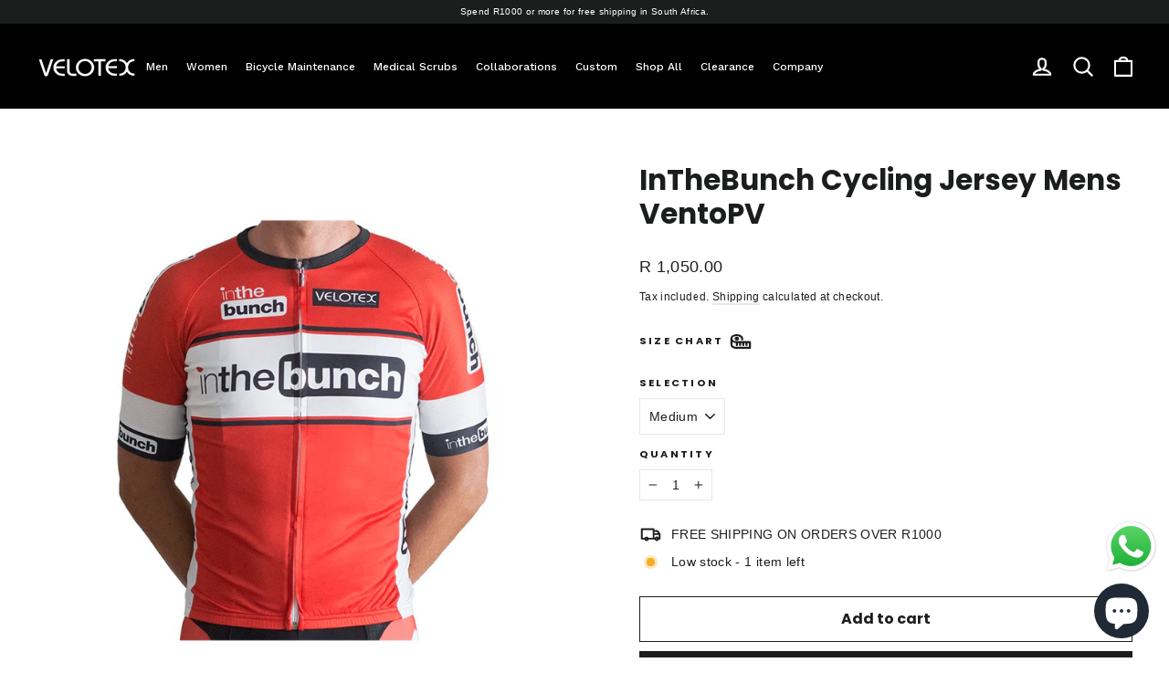

--- FILE ---
content_type: text/html; charset=utf-8
request_url: https://velotex.com/en-nl/products/inthebunch-jersey-ventopv-s-sl-m
body_size: 39073
content:
<!doctype html>
<html class="no-js" lang="en" dir="ltr">
<head>
 <script type="application/vnd.locksmith+json" data-locksmith>{"version":"v254","locked":false,"initialized":true,"scope":"product","access_granted":true,"access_denied":false,"requires_customer":false,"manual_lock":false,"remote_lock":false,"has_timeout":false,"remote_rendered":null,"hide_resource":false,"hide_links_to_resource":false,"transparent":true,"locks":{"all":[],"opened":[]},"keys":[],"keys_signature":"8860075010c3892f02f58fa5748fe64cab377f570b1f090903a74f6978f21055","state":{"template":"product","theme":125513760883,"product":"inthebunch-jersey-ventopv-s-sl-m","collection":null,"page":null,"blog":null,"article":null,"app":null},"now":1768840717,"path":"\/products\/inthebunch-jersey-ventopv-s-sl-m","locale_root_url":"\/en-nl","canonical_url":"https:\/\/velotex.com\/en-nl\/products\/inthebunch-jersey-ventopv-s-sl-m","customer_id":null,"customer_id_signature":"8860075010c3892f02f58fa5748fe64cab377f570b1f090903a74f6978f21055","cart":null}</script><script data-locksmith>!function(){undefined;!function(){var s=window.Locksmith={},e=document.querySelector('script[type="application/vnd.locksmith+json"]'),n=e&&e.innerHTML;if(s.state={},s.util={},s.loading=!1,n)try{s.state=JSON.parse(n)}catch(d){}if(document.addEventListener&&document.querySelector){var o,a,i,t=[76,79,67,75,83,77,73,84,72,49,49],c=function(){a=t.slice(0)},l="style",r=function(e){e&&27!==e.keyCode&&"click"!==e.type||(document.removeEventListener("keydown",r),document.removeEventListener("click",r),o&&document.body.removeChild(o),o=null)};c(),document.addEventListener("keyup",function(e){if(e.keyCode===a[0]){if(clearTimeout(i),a.shift(),0<a.length)return void(i=setTimeout(c,1e3));c(),r(),(o=document.createElement("div"))[l].width="50%",o[l].maxWidth="1000px",o[l].height="85%",o[l].border="1px rgba(0, 0, 0, 0.2) solid",o[l].background="rgba(255, 255, 255, 0.99)",o[l].borderRadius="4px",o[l].position="fixed",o[l].top="50%",o[l].left="50%",o[l].transform="translateY(-50%) translateX(-50%)",o[l].boxShadow="0 2px 5px rgba(0, 0, 0, 0.3), 0 0 100vh 100vw rgba(0, 0, 0, 0.5)",o[l].zIndex="2147483645";var t=document.createElement("textarea");t.value=JSON.stringify(JSON.parse(n),null,2),t[l].border="none",t[l].display="block",t[l].boxSizing="border-box",t[l].width="100%",t[l].height="100%",t[l].background="transparent",t[l].padding="22px",t[l].fontFamily="monospace",t[l].fontSize="14px",t[l].color="#333",t[l].resize="none",t[l].outline="none",t.readOnly=!0,o.appendChild(t),document.body.appendChild(o),t.addEventListener("click",function(e){e.stopImmediatePropagation()}),t.select(),document.addEventListener("keydown",r),document.addEventListener("click",r)}})}s.isEmbedded=-1!==window.location.search.indexOf("_ab=0&_fd=0&_sc=1"),s.path=s.state.path||window.location.pathname,s.basePath=s.state.locale_root_url.concat("/apps/locksmith").replace(/^\/\//,"/"),s.reloading=!1,s.util.console=window.console||{log:function(){},error:function(){}},s.util.makeUrl=function(e,t){var n,o=s.basePath+e,a=[],i=s.cache();for(n in i)a.push(n+"="+encodeURIComponent(i[n]));for(n in t)a.push(n+"="+encodeURIComponent(t[n]));return s.state.customer_id&&(a.push("customer_id="+encodeURIComponent(s.state.customer_id)),a.push("customer_id_signature="+encodeURIComponent(s.state.customer_id_signature))),o+=(-1===o.indexOf("?")?"?":"&")+a.join("&")},s._initializeCallbacks=[],s.on=function(e,t){if("initialize"!==e)throw'Locksmith.on() currently only supports the "initialize" event';s._initializeCallbacks.push(t)},s.initializeSession=function(e){if(!s.isEmbedded){var t=!1,n=!0,o=!0;(e=e||{}).silent&&(o=n=!(t=!0)),s.ping({silent:t,spinner:n,reload:o,callback:function(){s._initializeCallbacks.forEach(function(e){e()})}})}},s.cache=function(e){var t={};try{var n=function a(e){return(document.cookie.match("(^|; )"+e+"=([^;]*)")||0)[2]};t=JSON.parse(decodeURIComponent(n("locksmith-params")||"{}"))}catch(d){}if(e){for(var o in e)t[o]=e[o];document.cookie="locksmith-params=; expires=Thu, 01 Jan 1970 00:00:00 GMT; path=/",document.cookie="locksmith-params="+encodeURIComponent(JSON.stringify(t))+"; path=/"}return t},s.cache.cart=s.state.cart,s.cache.cartLastSaved=null,s.params=s.cache(),s.util.reload=function(){s.reloading=!0;try{window.location.href=window.location.href.replace(/#.*/,"")}catch(d){s.util.console.error("Preferred reload method failed",d),window.location.reload()}},s.cache.saveCart=function(e){if(!s.cache.cart||s.cache.cart===s.cache.cartLastSaved)return e?e():null;var t=s.cache.cartLastSaved;s.cache.cartLastSaved=s.cache.cart,fetch("/cart/update.js",{method:"POST",headers:{"Content-Type":"application/json",Accept:"application/json"},body:JSON.stringify({attributes:{locksmith:s.cache.cart}})}).then(function(e){if(!e.ok)throw new Error("Cart update failed: "+e.status);return e.json()}).then(function(){e&&e()})["catch"](function(e){if(s.cache.cartLastSaved=t,!s.reloading)throw e})},s.util.spinnerHTML='<style>body{background:#FFF}@keyframes spin{from{transform:rotate(0deg)}to{transform:rotate(360deg)}}#loading{display:flex;width:100%;height:50vh;color:#777;align-items:center;justify-content:center}#loading .spinner{display:block;animation:spin 600ms linear infinite;position:relative;width:50px;height:50px}#loading .spinner-ring{stroke:currentColor;stroke-dasharray:100%;stroke-width:2px;stroke-linecap:round;fill:none}</style><div id="loading"><div class="spinner"><svg width="100%" height="100%"><svg preserveAspectRatio="xMinYMin"><circle class="spinner-ring" cx="50%" cy="50%" r="45%"></circle></svg></svg></div></div>',s.util.clobberBody=function(e){document.body.innerHTML=e},s.util.clobberDocument=function(e){e.responseText&&(e=e.responseText),document.documentElement&&document.removeChild(document.documentElement);var t=document.open("text/html","replace");t.writeln(e),t.close(),setTimeout(function(){var e=t.querySelector("[autofocus]");e&&e.focus()},100)},s.util.serializeForm=function(e){if(e&&"FORM"===e.nodeName){var t,n,o={};for(t=e.elements.length-1;0<=t;t-=1)if(""!==e.elements[t].name)switch(e.elements[t].nodeName){case"INPUT":switch(e.elements[t].type){default:case"text":case"hidden":case"password":case"button":case"reset":case"submit":o[e.elements[t].name]=e.elements[t].value;break;case"checkbox":case"radio":e.elements[t].checked&&(o[e.elements[t].name]=e.elements[t].value);break;case"file":}break;case"TEXTAREA":o[e.elements[t].name]=e.elements[t].value;break;case"SELECT":switch(e.elements[t].type){case"select-one":o[e.elements[t].name]=e.elements[t].value;break;case"select-multiple":for(n=e.elements[t].options.length-1;0<=n;n-=1)e.elements[t].options[n].selected&&(o[e.elements[t].name]=e.elements[t].options[n].value)}break;case"BUTTON":switch(e.elements[t].type){case"reset":case"submit":case"button":o[e.elements[t].name]=e.elements[t].value}}return o}},s.util.on=function(e,i,s,t){t=t||document;var c="locksmith-"+e+i,n=function(e){var t=e.target,n=e.target.parentElement,o=t&&t.className&&(t.className.baseVal||t.className)||"",a=n&&n.className&&(n.className.baseVal||n.className)||"";("string"==typeof o&&-1!==o.split(/\s+/).indexOf(i)||"string"==typeof a&&-1!==a.split(/\s+/).indexOf(i))&&!e[c]&&(e[c]=!0,s(e))};t.attachEvent?t.attachEvent(e,n):t.addEventListener(e,n,!1)},s.util.enableActions=function(e){s.util.on("click","locksmith-action",function(e){e.preventDefault();var t=e.target;t.dataset.confirmWith&&!confirm(t.dataset.confirmWith)||(t.disabled=!0,t.innerText=t.dataset.disableWith,s.post("/action",t.dataset.locksmithParams,{spinner:!1,type:"text",success:function(e){(e=JSON.parse(e.responseText)).message&&alert(e.message),s.util.reload()}}))},e)},s.util.inject=function(e,t){var n=["data","locksmith","append"];if(-1!==t.indexOf(n.join("-"))){var o=document.createElement("div");o.innerHTML=t,e.appendChild(o)}else e.innerHTML=t;var a,i,s=e.querySelectorAll("script");for(i=0;i<s.length;++i){a=s[i];var c=document.createElement("script");if(a.type&&(c.type=a.type),a.src)c.src=a.src;else{var l=document.createTextNode(a.innerHTML);c.appendChild(l)}e.appendChild(c)}var r=e.querySelector("[autofocus]");r&&r.focus()},s.post=function(e,t,n){!1!==(n=n||{}).spinner&&s.util.clobberBody(s.util.spinnerHTML);var o={};n.container===document?(o.layout=1,n.success=function(e){s.util.clobberDocument(e)}):n.container&&(o.layout=0,n.success=function(e){var t=document.getElementById(n.container);s.util.inject(t,e),t.id===t.firstChild.id&&t.parentElement.replaceChild(t.firstChild,t)}),n.form_type&&(t.form_type=n.form_type),n.include_layout_classes!==undefined&&(t.include_layout_classes=n.include_layout_classes),n.lock_id!==undefined&&(t.lock_id=n.lock_id),s.loading=!0;var a=s.util.makeUrl(e,o),i="json"===n.type||"text"===n.type;fetch(a,{method:"POST",headers:{"Content-Type":"application/json",Accept:i?"application/json":"text/html"},body:JSON.stringify(t)}).then(function(e){if(!e.ok)throw new Error("Request failed: "+e.status);return e.text()}).then(function(e){var t=n.success||s.util.clobberDocument;t(i?{responseText:e}:e)})["catch"](function(e){if(!s.reloading)if("dashboard.weglot.com"!==window.location.host){if(!n.silent)throw alert("Something went wrong! Please refresh and try again."),e;console.error(e)}else console.error(e)})["finally"](function(){s.loading=!1})},s.postResource=function(e,t){e.path=s.path,e.search=window.location.search,e.state=s.state,e.passcode&&(e.passcode=e.passcode.trim()),e.email&&(e.email=e.email.trim()),e.state.cart=s.cache.cart,e.locksmith_json=s.jsonTag,e.locksmith_json_signature=s.jsonTagSignature,s.post("/resource",e,t)},s.ping=function(e){if(!s.isEmbedded){e=e||{};var t=function(){e.reload?s.util.reload():"function"==typeof e.callback&&e.callback()};s.post("/ping",{path:s.path,search:window.location.search,state:s.state},{spinner:!!e.spinner,silent:"undefined"==typeof e.silent||e.silent,type:"text",success:function(e){e&&e.responseText?((e=JSON.parse(e.responseText)).messages&&0<e.messages.length&&s.showMessages(e.messages),e.cart&&s.cache.cart!==e.cart?(s.cache.cart=e.cart,s.cache.saveCart(function(){t(),e.cart&&e.cart.match(/^.+:/)&&s.util.reload()})):t()):console.error("[Locksmith] Invalid result in ping callback:",e)}})}},s.timeoutMonitor=function(){var e=s.cache.cart;s.ping({callback:function(){e!==s.cache.cart||setTimeout(function(){s.timeoutMonitor()},6e4)}})},s.showMessages=function(e){var t=document.createElement("div");t.style.position="fixed",t.style.left=0,t.style.right=0,t.style.bottom="-50px",t.style.opacity=0,t.style.background="#191919",t.style.color="#ddd",t.style.transition="bottom 0.2s, opacity 0.2s",t.style.zIndex=999999,t.innerHTML="        <style>          .locksmith-ab .locksmith-b { display: none; }          .locksmith-ab.toggled .locksmith-b { display: flex; }          .locksmith-ab.toggled .locksmith-a { display: none; }          .locksmith-flex { display: flex; flex-wrap: wrap; justify-content: space-between; align-items: center; padding: 10px 20px; }          .locksmith-message + .locksmith-message { border-top: 1px #555 solid; }          .locksmith-message a { color: inherit; font-weight: bold; }          .locksmith-message a:hover { color: inherit; opacity: 0.8; }          a.locksmith-ab-toggle { font-weight: inherit; text-decoration: underline; }          .locksmith-text { flex-grow: 1; }          .locksmith-cta { flex-grow: 0; text-align: right; }          .locksmith-cta button { transform: scale(0.8); transform-origin: left; }          .locksmith-cta > * { display: block; }          .locksmith-cta > * + * { margin-top: 10px; }          .locksmith-message a.locksmith-close { flex-grow: 0; text-decoration: none; margin-left: 15px; font-size: 30px; font-family: monospace; display: block; padding: 2px 10px; }                    @media screen and (max-width: 600px) {            .locksmith-wide-only { display: none !important; }            .locksmith-flex { padding: 0 15px; }            .locksmith-flex > * { margin-top: 5px; margin-bottom: 5px; }            .locksmith-cta { text-align: left; }          }                    @media screen and (min-width: 601px) {            .locksmith-narrow-only { display: none !important; }          }        </style>      "+e.map(function(e){return'<div class="locksmith-message">'+e+"</div>"}).join(""),document.body.appendChild(t),document.body.style.position="relative",document.body.parentElement.style.paddingBottom=t.offsetHeight+"px",setTimeout(function(){t.style.bottom=0,t.style.opacity=1},50),s.util.on("click","locksmith-ab-toggle",function(e){e.preventDefault();for(var t=e.target.parentElement;-1===t.className.split(" ").indexOf("locksmith-ab");)t=t.parentElement;-1!==t.className.split(" ").indexOf("toggled")?t.className=t.className.replace("toggled",""):t.className=t.className+" toggled"}),s.util.enableActions(t)}}()}();</script>
      <script data-locksmith>Locksmith.cache.cart=null</script>

  <script data-locksmith>Locksmith.jsonTag="{\"version\":\"v254\",\"locked\":false,\"initialized\":true,\"scope\":\"product\",\"access_granted\":true,\"access_denied\":false,\"requires_customer\":false,\"manual_lock\":false,\"remote_lock\":false,\"has_timeout\":false,\"remote_rendered\":null,\"hide_resource\":false,\"hide_links_to_resource\":false,\"transparent\":true,\"locks\":{\"all\":[],\"opened\":[]},\"keys\":[],\"keys_signature\":\"8860075010c3892f02f58fa5748fe64cab377f570b1f090903a74f6978f21055\",\"state\":{\"template\":\"product\",\"theme\":125513760883,\"product\":\"inthebunch-jersey-ventopv-s-sl-m\",\"collection\":null,\"page\":null,\"blog\":null,\"article\":null,\"app\":null},\"now\":1768840717,\"path\":\"\\\/products\\\/inthebunch-jersey-ventopv-s-sl-m\",\"locale_root_url\":\"\\\/en-nl\",\"canonical_url\":\"https:\\\/\\\/velotex.com\\\/en-nl\\\/products\\\/inthebunch-jersey-ventopv-s-sl-m\",\"customer_id\":null,\"customer_id_signature\":\"8860075010c3892f02f58fa5748fe64cab377f570b1f090903a74f6978f21055\",\"cart\":null}";Locksmith.jsonTagSignature="5d41edddb4213ac9f224c314b7d45f180aa9e9d96ba1efeab8f72844fc03806f"</script>




    
        <link rel="preload" href="//velotex.com/cdn/shop/products/6b2cbe3beb2199bb69e4b0c543fb1b63.png?v=1562058458">
    


<link rel="preconnect" href="https://cdn.beae.com" crossorigin />
<link rel="dns-prefetch" href="https://cdn.beae.com" />

<style type="text/css" class="beae-theme-helper">
 .beae-cart-popup {
    display: grid;
    position: fixed;
    inset: 0;
    z-index: 9999999;
    align-content: center;
    padding: 5px;
    justify-content: center;
    align-items: center;
    justify-items: center;
}

.beae-cart-popup::before {content: ' ';position: absolute;background: #e5e5e5b3;inset: 0;}
 .beae-ajax-loading{
 	cursor:not-allowed;
   pointer-events: none;
   opacity: 0.6;
  }


  #beae-toast {
  visibility: hidden;
  max-width: 50px;
  min-height: 50px;
  margin: auto;
  background-color: #333;
  color: #fff;
  text-align: center;
  border-radius: 2px;
  position: fixed;
  z-index: 999999;
  left: 0;
  right: 0;
  bottom: 30px;
  font-size: 17px;
  display: grid;
  grid-template-columns: 50px auto;
  align-items: center;
  justify-content: start;
  align-content: center;
  justify-items: start;
}
#beae-toast.beae-toast-show {
  visibility: visible;
  -webkit-animation: beaeFadein 0.5s, beaeExpand 0.5s 0.5s, beaeStay 3s 1s, beaeShrink 0.5s 2s, beaeFadeout 0.5s 2.5s;
  animation: beaeFadein 0.5s, beaeExpand 0.5s 0.5s, beaeStay 3s 1s, beaeShrink 0.5s 4s, beaeFadeout 0.5s 4.5s;
}
#beae-toast #beae-toast-icon {
  width: 50px;
  height: 100%;
  /* float: left; */
  /* padding-top: 16px; */
  /* padding-bottom: 16px; */
  box-sizing: border-box;
  background-color: #111;
  color: #fff;
  padding: 5px;
}
#beae-toast .beae-toast-icon-svg {
  width: 100%;
  height: 100%;
  display: block;
  position: relative;
  vertical-align: middle;
  margin: auto;
  text-align: center;
  /* padding: 5px; */
}
#beae-toast #beae-toast-desc {
  color: #fff;
  padding: 16px;
  overflow: hidden;
  white-space: nowrap;
}

@-webkit-keyframes beaeFadein {
  from {
    bottom: 0;
    opacity: 0;
  }
  to {
    bottom: 30px;
    opacity: 1;
  }
}
@keyframes fadein {
  from {
    bottom: 0;
    opacity: 0;
  }
  to {
    bottom: 30px;
    opacity: 1;
  }
}
@-webkit-keyframes beaeExpand {
  from {
    min-width: 50px;
  }
  to {
    min-width: var(--beae-max-width);
  }
}
@keyframes beaeExpand {
  from {
    min-width: 50px;
  }
  to {
    min-width: var(--beae-max-width);
  }
}
@-webkit-keyframes beaeStay {
  from {
    min-width: var(--beae-max-width);
  }
  to {
    min-width: var(--beae-max-width);
  }
}
@keyframes beaeStay {
  from {
    min-width: var(--beae-max-width);
  }
  to {
    min-width: var(--beae-max-width);
  }
}
@-webkit-keyframes beaeShrink {
  from {
    min-width: var(--beae-max-width);
  }
  to {
    min-width: 50px;
  }
}
@keyframes beaeShrink {
  from {
    min-width: var(--beae-max-width);
  }
  to {
    min-width: 50px;
  }
}
@-webkit-keyframes beaeFadeout {
  from {
    bottom: 30px;
    opacity: 1;
  }
  to {
    bottom: 60px;
    opacity: 0;
  }
}
@keyframes beaeFadeout {
  from {
    bottom: 30px;
    opacity: 1;
  }
  to {
    bottom: 60px;
    opacity: 0;
  }
}
</style>

<script type="text/javascript" id="beae-theme-helpers" async="async">
    window.BEAE = window.BEAE || {};
    (function(){this.configs = {
              ajax_cart: {
                enable: false
              },
              quickview: {
                enable: false
              }
              
            };
              this.configs.ajax_cart =  {};
          
      
      	this.customer = false;
      
        this.routes = {
            domain: 'https://velotex.com/en-nl',
            root_url: '/en-nl',
            collections_url: '/en-nl/collections',
            all_products_collection_url: '/en-nl/collections/all',
            cart_url:'/en-nl/cart',
            cart_add_url:'/en-nl/cart/add',
            cart_change_url:'/en-nl/cart/change',
            cart_clear_url: '/en-nl/cart/clear',
            cart_update_url: '/en-nl/cart/update',
            product_recommendations_url: '/en-nl/recommendations/products'
        };
        this.queryParams = {};
        if (window.location.search.length) {
            new URLSearchParams(window.location.search).forEach((value,key)=>{
                this.queryParams[key] = value;
            })
        }
        this.money_format  = "R {{amount}}",
        this.money_with_currency_format = "R {{amount}} ZAR",
        this.formatMoney = function(t, e) {
            function n(t, e) {
                return void 0 === t ? e : t
            }
            function o(t, e, o, i) {
                if (e = n(e, 2),
                o = n(o, ","),
                i = n(i, "."),
                isNaN(t) || null == t)
                    return 0;
                var r = (t = (t / 100).toFixed(e)).split(".");
                return r[0].replace(/(\d)(?=(\d\d\d)+(?!\d))/g, "$1" + o) + (r[1] ? i + r[1] : "")
            }
            "string" == typeof t && (t = t.replace(".", ""));
            var i = ""
            , r = /\{\{\s*(\w+)\s*\}\}/
            , a = e || (false ? this.money_with_currency_format : this.money_format);
            switch (a.match(r)[1]) {
            case "amount":
                i = o(t, 2);
                break;
            case "amount_no_decimals":
                i = o(t, 0);
                break;
            case "amount_with_comma_separator":
                i = o(t, 2, ".", ",");
                break;
            case "amount_with_space_separator":
                i = o(t, 2, " ", ",");
                break;
            case "amount_with_period_and_space_separator":
                i = o(t, 2, " ", ".");
                break;
            case "amount_no_decimals_with_comma_separator":
                i = o(t, 0, ".", ",");
                break;
            case "amount_no_decimals_with_space_separator":
                i = o(t, 0, " ");
                break;
            case "amount_with_apostrophe_separator":
                i = o(t, 2, "'", ".")
            }
            return a.replace(r, i)
        }
        this.resizeImage = function(t, r) {
            try {
				if (t.indexOf('cdn.shopify.com') === -1)
					return t;
                if (!r || "original" == r ||  "full" == r || "master" == r)
                    return t;
                var o = t.match(/\.(jpg|jpeg|gif|png|bmp|bitmap|tiff|tif)((\#[0-9a-z\-]+)?(\?v=.*)?)?$/igm);
		        if (null == o)
		            return null;
		        var i = t.split(o[0])
		          , x = o[0];
		        return i[0] + "_" + r + x;
            } catch (o) {
                return t
            }
        },
        this.getProduct = function(handle){
          if(!handle)
          {
            return false;
          }
          let endpoint = (this.routes.root_url  === '/' ? '' : this.routes.root_url ) + '/products/' + handle + '.js'
          if(window.BEAE_LIVE)
          {
          	endpoint = '/shop/builder/ajax/beae-proxy/products/' + handle;
          }
          return  window.fetch(endpoint,{
            headers: {
              'Content-Type' : 'application/json'
            }
          })
          .then(res=> res.json());
          
        }
    }).bind(window.BEAE)();
</script>
    

         
<script type="text/javascript" src="https://cdn.beae.com/vendors/js-v2/jquery.min.js" defer></script>


  <meta charset="utf-8">
  <meta http-equiv="X-UA-Compatible" content="IE=edge,chrome=1">
  <meta name="viewport" content="width=device-width,initial-scale=1">
  <meta name="theme-color" content="#1c1d1d">
  <link rel="canonical" href="https://velotex.com/en-nl/products/inthebunch-jersey-ventopv-s-sl-m">
  <link rel="preconnect" href="https://cdn.shopify.com" crossorigin>
  <link rel="preconnect" href="https://fonts.shopifycdn.com" crossorigin>
  <link rel="dns-prefetch" href="https://productreviews.shopifycdn.com">
  <link rel="dns-prefetch" href="https://ajax.googleapis.com">
  <link rel="dns-prefetch" href="https://maps.googleapis.com">
  <link rel="dns-prefetch" href="https://maps.gstatic.com"><link rel="shortcut icon" href="//velotex.com/cdn/shop/files/favicon_32x32.png?v=1738931322" type="image/png" /><title>InTheBunch Cycling Jersey Mens VentoPV
&ndash; VeloteX
</title>
<meta name="description" content="Professional-type 3 pocket construction, made from a combination of Vento and PolyVent perforated fabric. Vento a highly-technical 140gm/m2 perforated fabric, making it suitable for wear in all seasons Vento and Polyvent are knitted in such a manner to restrict vertical stretch and to achieve optimal lateral stretch in">
<meta property="og:site_name" content="VeloteX">
  <meta property="og:url" content="https://velotex.com/en-nl/products/inthebunch-jersey-ventopv-s-sl-m"><meta property="og:title" content="InTheBunch Cycling Jersey Mens VentoPV">
<meta property="og:type" content="product">
<meta property="og:description" content="Professional-type 3 pocket construction, made from a combination of Vento and PolyVent perforated fabric. Vento a highly-technical 140gm/m2 perforated fabric, making it suitable for wear in all seasons Vento and Polyvent are knitted in such a manner to restrict vertical stretch and to achieve optimal lateral stretch in">
<meta property="og:image" content="http://velotex.com/cdn/shop/products/6b2cbe3beb2199bb69e4b0c543fb1b63.png?v=1562058458">
<meta property="og:image:secure_url" content="https://velotex.com/cdn/shop/products/6b2cbe3beb2199bb69e4b0c543fb1b63.png?v=1562058458">
<meta property="og:image:width" content="1400">
    <meta property="og:image:height" content="1400"><meta name="twitter:site" content="@VelotexSA">
  <meta name="twitter:card" content="summary_large_image"><meta name="twitter:title" content="InTheBunch Cycling Jersey Mens VentoPV">
<meta name="twitter:description" content="Professional-type 3 pocket construction, made from a combination of Vento and PolyVent perforated fabric. Vento a highly-technical 140gm/m2 perforated fabric, making it suitable for wear in all seasons Vento and Polyvent are knitted in such a manner to restrict vertical stretch and to achieve optimal lateral stretch in">
<style data-shopify>@font-face {
  font-family: Poppins;
  font-weight: 700;
  font-style: normal;
  font-display: swap;
  src: url("//velotex.com/cdn/fonts/poppins/poppins_n7.56758dcf284489feb014a026f3727f2f20a54626.woff2") format("woff2"),
       url("//velotex.com/cdn/fonts/poppins/poppins_n7.f34f55d9b3d3205d2cd6f64955ff4b36f0cfd8da.woff") format("woff");
}

  

  
  
  
</style><link href="//velotex.com/cdn/shop/t/14/assets/theme.css?v=59771745390600737781739170485" rel="stylesheet" type="text/css" media="all" />
<style data-shopify>:root {
    --typeHeaderPrimary: Poppins;
    --typeHeaderFallback: sans-serif;
    --typeHeaderSize: 31px;
    --typeHeaderWeight: 700;
    --typeHeaderLineHeight: 1.2;
    --typeHeaderSpacing: 0.0em;

    --typeBasePrimary:Helvetica;
    --typeBaseFallback:Arial, sans-serif;
    --typeBaseSize: 14px;
    --typeBaseWeight: 400;
    --typeBaseLineHeight: 1.6;
    --typeBaseSpacing: 0.025em;

    --iconWeight: 5px;
    --iconLinecaps: round;
  }

  
.collection-hero__content:before,
  .hero__image-wrapper:before,
  .hero__media:before {
    background-image: linear-gradient(to bottom, rgba(0, 0, 0, 0.1) 0%, rgba(0, 0, 0, 0.1) 40%, rgba(0, 0, 0, 0.62) 100%);
  }

  .skrim__item-content .skrim__overlay:after {
    background-image: linear-gradient(to bottom, rgba(0, 0, 0, 0.1) 30%, rgba(0, 0, 0, 0.62) 100%);
  }

  .placeholder-content {
    background-image: linear-gradient(100deg, #ffffff 40%, #f7f7f7 63%, #ffffff 79%);
  }</style><script>
    document.documentElement.className = document.documentElement.className.replace('no-js', 'js');

    window.theme = window.theme || {};
    theme.routes = {
      home: "/en-nl",
      cart: "/en-nl/cart.js",
      cartPage: "/en-nl/cart",
      cartAdd: "/en-nl/cart/add.js",
      cartChange: "/en-nl/cart/change.js",
      search: "/en-nl/search"
    };
    theme.strings = {
      soldOut: "Sold Out",
      unavailable: "Unavailable",
      inStockLabel: "In stock, ready to ship",
      oneStockLabel: "Low stock - [count] item left",
      otherStockLabel: "Low stock - [count] items left",
      willNotShipUntil: "Ready to ship [date]",
      willBeInStockAfter: "Back in stock [date]",
      waitingForStock: "Inventory on the way",
      cartSavings: "You're saving [savings]",
      cartEmpty: "Your cart is currently empty.",
      cartTermsConfirmation: "You must agree with the terms and conditions of sales to check out",
      searchCollections: "Collections:",
      searchPages: "Pages:",
      searchArticles: "Articles:",
      maxQuantity: "You can only have [quantity] of [title] in your cart."
    };
    theme.settings = {
      cartType: "page",
      isCustomerTemplate: false,
      moneyFormat: "R {{amount}}",
      predictiveSearch: true,
      predictiveSearchType: "product,article,page,collection",
      quickView: true,
      themeName: 'Motion',
      themeVersion: "10.2.0"
    };
  </script>

  <script>window.performance && window.performance.mark && window.performance.mark('shopify.content_for_header.start');</script><meta name="google-site-verification" content="o_eXrgWlxekLBmGuCdNLs199QlivTWf9yzhJk-EUeok">
<meta id="shopify-digital-wallet" name="shopify-digital-wallet" content="/3118530675/digital_wallets/dialog">
<link rel="alternate" hreflang="x-default" href="https://velotex.com/products/inthebunch-jersey-ventopv-s-sl-m">
<link rel="alternate" hreflang="en" href="https://velotex.com/products/inthebunch-jersey-ventopv-s-sl-m">
<link rel="alternate" hreflang="en-NA" href="https://velotex.com/en-na/products/inthebunch-jersey-ventopv-s-sl-m">
<link rel="alternate" hreflang="en-NL" href="https://velotex.com/en-nl/products/inthebunch-jersey-ventopv-s-sl-m">
<link rel="alternate" type="application/json+oembed" href="https://velotex.com/en-nl/products/inthebunch-jersey-ventopv-s-sl-m.oembed">
<script async="async" src="/checkouts/internal/preloads.js?locale=en-NL"></script>
<script id="shopify-features" type="application/json">{"accessToken":"6d6450373c6c2c741054323d0dbca2e7","betas":["rich-media-storefront-analytics"],"domain":"velotex.com","predictiveSearch":true,"shopId":3118530675,"locale":"en"}</script>
<script>var Shopify = Shopify || {};
Shopify.shop = "velotex-com.myshopify.com";
Shopify.locale = "en";
Shopify.currency = {"active":"ZAR","rate":"1.0"};
Shopify.country = "NL";
Shopify.theme = {"name":"Updated copy of Motion","id":125513760883,"schema_name":"Motion","schema_version":"10.2.0","theme_store_id":847,"role":"main"};
Shopify.theme.handle = "null";
Shopify.theme.style = {"id":null,"handle":null};
Shopify.cdnHost = "velotex.com/cdn";
Shopify.routes = Shopify.routes || {};
Shopify.routes.root = "/en-nl/";</script>
<script type="module">!function(o){(o.Shopify=o.Shopify||{}).modules=!0}(window);</script>
<script>!function(o){function n(){var o=[];function n(){o.push(Array.prototype.slice.apply(arguments))}return n.q=o,n}var t=o.Shopify=o.Shopify||{};t.loadFeatures=n(),t.autoloadFeatures=n()}(window);</script>
<script id="shop-js-analytics" type="application/json">{"pageType":"product"}</script>
<script defer="defer" async type="module" src="//velotex.com/cdn/shopifycloud/shop-js/modules/v2/client.init-shop-cart-sync_C5BV16lS.en.esm.js"></script>
<script defer="defer" async type="module" src="//velotex.com/cdn/shopifycloud/shop-js/modules/v2/chunk.common_CygWptCX.esm.js"></script>
<script type="module">
  await import("//velotex.com/cdn/shopifycloud/shop-js/modules/v2/client.init-shop-cart-sync_C5BV16lS.en.esm.js");
await import("//velotex.com/cdn/shopifycloud/shop-js/modules/v2/chunk.common_CygWptCX.esm.js");

  window.Shopify.SignInWithShop?.initShopCartSync?.({"fedCMEnabled":true,"windoidEnabled":true});

</script>
<script>(function() {
  var isLoaded = false;
  function asyncLoad() {
    if (isLoaded) return;
    isLoaded = true;
    var urls = ["\/\/www.powr.io\/powr.js?powr-token=velotex-com.myshopify.com\u0026external-type=shopify\u0026shop=velotex-com.myshopify.com","\/\/www.powr.io\/powr.js?powr-token=velotex-com.myshopify.com\u0026external-type=shopify\u0026shop=velotex-com.myshopify.com"];
    for (var i = 0; i < urls.length; i++) {
      var s = document.createElement('script');
      s.type = 'text/javascript';
      s.async = true;
      s.src = urls[i];
      var x = document.getElementsByTagName('script')[0];
      x.parentNode.insertBefore(s, x);
    }
  };
  if(window.attachEvent) {
    window.attachEvent('onload', asyncLoad);
  } else {
    window.addEventListener('load', asyncLoad, false);
  }
})();</script>
<script id="__st">var __st={"a":3118530675,"offset":7200,"reqid":"6171e8c2-79b2-4c09-86ca-c466dfe849ab-1768840717","pageurl":"velotex.com\/en-nl\/products\/inthebunch-jersey-ventopv-s-sl-m","u":"e04a3061c18e","p":"product","rtyp":"product","rid":2060448104563};</script>
<script>window.ShopifyPaypalV4VisibilityTracking = true;</script>
<script id="captcha-bootstrap">!function(){'use strict';const t='contact',e='account',n='new_comment',o=[[t,t],['blogs',n],['comments',n],[t,'customer']],c=[[e,'customer_login'],[e,'guest_login'],[e,'recover_customer_password'],[e,'create_customer']],r=t=>t.map((([t,e])=>`form[action*='/${t}']:not([data-nocaptcha='true']) input[name='form_type'][value='${e}']`)).join(','),a=t=>()=>t?[...document.querySelectorAll(t)].map((t=>t.form)):[];function s(){const t=[...o],e=r(t);return a(e)}const i='password',u='form_key',d=['recaptcha-v3-token','g-recaptcha-response','h-captcha-response',i],f=()=>{try{return window.sessionStorage}catch{return}},m='__shopify_v',_=t=>t.elements[u];function p(t,e,n=!1){try{const o=window.sessionStorage,c=JSON.parse(o.getItem(e)),{data:r}=function(t){const{data:e,action:n}=t;return t[m]||n?{data:e,action:n}:{data:t,action:n}}(c);for(const[e,n]of Object.entries(r))t.elements[e]&&(t.elements[e].value=n);n&&o.removeItem(e)}catch(o){console.error('form repopulation failed',{error:o})}}const l='form_type',E='cptcha';function T(t){t.dataset[E]=!0}const w=window,h=w.document,L='Shopify',v='ce_forms',y='captcha';let A=!1;((t,e)=>{const n=(g='f06e6c50-85a8-45c8-87d0-21a2b65856fe',I='https://cdn.shopify.com/shopifycloud/storefront-forms-hcaptcha/ce_storefront_forms_captcha_hcaptcha.v1.5.2.iife.js',D={infoText:'Protected by hCaptcha',privacyText:'Privacy',termsText:'Terms'},(t,e,n)=>{const o=w[L][v],c=o.bindForm;if(c)return c(t,g,e,D).then(n);var r;o.q.push([[t,g,e,D],n]),r=I,A||(h.body.append(Object.assign(h.createElement('script'),{id:'captcha-provider',async:!0,src:r})),A=!0)});var g,I,D;w[L]=w[L]||{},w[L][v]=w[L][v]||{},w[L][v].q=[],w[L][y]=w[L][y]||{},w[L][y].protect=function(t,e){n(t,void 0,e),T(t)},Object.freeze(w[L][y]),function(t,e,n,w,h,L){const[v,y,A,g]=function(t,e,n){const i=e?o:[],u=t?c:[],d=[...i,...u],f=r(d),m=r(i),_=r(d.filter((([t,e])=>n.includes(e))));return[a(f),a(m),a(_),s()]}(w,h,L),I=t=>{const e=t.target;return e instanceof HTMLFormElement?e:e&&e.form},D=t=>v().includes(t);t.addEventListener('submit',(t=>{const e=I(t);if(!e)return;const n=D(e)&&!e.dataset.hcaptchaBound&&!e.dataset.recaptchaBound,o=_(e),c=g().includes(e)&&(!o||!o.value);(n||c)&&t.preventDefault(),c&&!n&&(function(t){try{if(!f())return;!function(t){const e=f();if(!e)return;const n=_(t);if(!n)return;const o=n.value;o&&e.removeItem(o)}(t);const e=Array.from(Array(32),(()=>Math.random().toString(36)[2])).join('');!function(t,e){_(t)||t.append(Object.assign(document.createElement('input'),{type:'hidden',name:u})),t.elements[u].value=e}(t,e),function(t,e){const n=f();if(!n)return;const o=[...t.querySelectorAll(`input[type='${i}']`)].map((({name:t})=>t)),c=[...d,...o],r={};for(const[a,s]of new FormData(t).entries())c.includes(a)||(r[a]=s);n.setItem(e,JSON.stringify({[m]:1,action:t.action,data:r}))}(t,e)}catch(e){console.error('failed to persist form',e)}}(e),e.submit())}));const S=(t,e)=>{t&&!t.dataset[E]&&(n(t,e.some((e=>e===t))),T(t))};for(const o of['focusin','change'])t.addEventListener(o,(t=>{const e=I(t);D(e)&&S(e,y())}));const B=e.get('form_key'),M=e.get(l),P=B&&M;t.addEventListener('DOMContentLoaded',(()=>{const t=y();if(P)for(const e of t)e.elements[l].value===M&&p(e,B);[...new Set([...A(),...v().filter((t=>'true'===t.dataset.shopifyCaptcha))])].forEach((e=>S(e,t)))}))}(h,new URLSearchParams(w.location.search),n,t,e,['guest_login'])})(!0,!0)}();</script>
<script integrity="sha256-4kQ18oKyAcykRKYeNunJcIwy7WH5gtpwJnB7kiuLZ1E=" data-source-attribution="shopify.loadfeatures" defer="defer" src="//velotex.com/cdn/shopifycloud/storefront/assets/storefront/load_feature-a0a9edcb.js" crossorigin="anonymous"></script>
<script data-source-attribution="shopify.dynamic_checkout.dynamic.init">var Shopify=Shopify||{};Shopify.PaymentButton=Shopify.PaymentButton||{isStorefrontPortableWallets:!0,init:function(){window.Shopify.PaymentButton.init=function(){};var t=document.createElement("script");t.src="https://velotex.com/cdn/shopifycloud/portable-wallets/latest/portable-wallets.en.js",t.type="module",document.head.appendChild(t)}};
</script>
<script data-source-attribution="shopify.dynamic_checkout.buyer_consent">
  function portableWalletsHideBuyerConsent(e){var t=document.getElementById("shopify-buyer-consent"),n=document.getElementById("shopify-subscription-policy-button");t&&n&&(t.classList.add("hidden"),t.setAttribute("aria-hidden","true"),n.removeEventListener("click",e))}function portableWalletsShowBuyerConsent(e){var t=document.getElementById("shopify-buyer-consent"),n=document.getElementById("shopify-subscription-policy-button");t&&n&&(t.classList.remove("hidden"),t.removeAttribute("aria-hidden"),n.addEventListener("click",e))}window.Shopify?.PaymentButton&&(window.Shopify.PaymentButton.hideBuyerConsent=portableWalletsHideBuyerConsent,window.Shopify.PaymentButton.showBuyerConsent=portableWalletsShowBuyerConsent);
</script>
<script>
  function portableWalletsCleanup(e){e&&e.src&&console.error("Failed to load portable wallets script "+e.src);var t=document.querySelectorAll("shopify-accelerated-checkout .shopify-payment-button__skeleton, shopify-accelerated-checkout-cart .wallet-cart-button__skeleton"),e=document.getElementById("shopify-buyer-consent");for(let e=0;e<t.length;e++)t[e].remove();e&&e.remove()}function portableWalletsNotLoadedAsModule(e){e instanceof ErrorEvent&&"string"==typeof e.message&&e.message.includes("import.meta")&&"string"==typeof e.filename&&e.filename.includes("portable-wallets")&&(window.removeEventListener("error",portableWalletsNotLoadedAsModule),window.Shopify.PaymentButton.failedToLoad=e,"loading"===document.readyState?document.addEventListener("DOMContentLoaded",window.Shopify.PaymentButton.init):window.Shopify.PaymentButton.init())}window.addEventListener("error",portableWalletsNotLoadedAsModule);
</script>

<script type="module" src="https://velotex.com/cdn/shopifycloud/portable-wallets/latest/portable-wallets.en.js" onError="portableWalletsCleanup(this)" crossorigin="anonymous"></script>
<script nomodule>
  document.addEventListener("DOMContentLoaded", portableWalletsCleanup);
</script>

<link id="shopify-accelerated-checkout-styles" rel="stylesheet" media="screen" href="https://velotex.com/cdn/shopifycloud/portable-wallets/latest/accelerated-checkout-backwards-compat.css" crossorigin="anonymous">
<style id="shopify-accelerated-checkout-cart">
        #shopify-buyer-consent {
  margin-top: 1em;
  display: inline-block;
  width: 100%;
}

#shopify-buyer-consent.hidden {
  display: none;
}

#shopify-subscription-policy-button {
  background: none;
  border: none;
  padding: 0;
  text-decoration: underline;
  font-size: inherit;
  cursor: pointer;
}

#shopify-subscription-policy-button::before {
  box-shadow: none;
}

      </style>

<script>window.performance && window.performance.mark && window.performance.mark('shopify.content_for_header.end');</script>

  <script src="//velotex.com/cdn/shop/t/14/assets/vendor-scripts-v14.js" defer="defer"></script><script src="//velotex.com/cdn/shop/t/14/assets/theme.js?v=127566320567172599011676620962" defer="defer"></script>

  <!-- "snippets/shogun-head.liquid" was not rendered, the associated app was uninstalled -->
<!-- BEGIN app block: shopify://apps/globo-mega-menu/blocks/app-embed/7a00835e-fe40-45a5-a615-2eb4ab697b58 -->
<link href="//cdn.shopify.com/extensions/019b6e53-04e2-713c-aa06-5bced6079bf6/menufrontend-304/assets/main-navigation-styles.min.css" rel="stylesheet" type="text/css" media="all" />
<link href="//cdn.shopify.com/extensions/019b6e53-04e2-713c-aa06-5bced6079bf6/menufrontend-304/assets/theme-styles.min.css" rel="stylesheet" type="text/css" media="all" />
<script type="text/javascript" hs-ignore data-cookieconsent="ignore" data-ccm-injected>
document.getElementsByTagName('html')[0].classList.add('globo-menu-loading');
window.GloboMenuConfig = window.GloboMenuConfig || {}
window.GloboMenuConfig.curLocale = "en";
window.GloboMenuConfig.shop = "velotex-com.myshopify.com";
window.GloboMenuConfig.GloboMenuLocale = "en";
window.GloboMenuConfig.locale = "en";
window.menuRootUrl = "/en-nl";
window.GloboMenuCustomer = false;
window.GloboMenuAssetsUrl = 'https://cdn.shopify.com/extensions/019b6e53-04e2-713c-aa06-5bced6079bf6/menufrontend-304/assets/';
window.GloboMenuFilesUrl = '//velotex.com/cdn/shop/files/';
window.GloboMenuLinklists = {"main-menu": [{'url' :"\/en-nl\/collections\/all", 'title': "Shop All"},{'url' :"\/en-nl\/pages\/dyo", 'title': "Custom"},{'url' :"\/en-nl", 'title': "Locker Room"},{'url' :"\/en-nl\/pages\/our-brands", 'title': "Our Brands"},{'url' :"\/en-nl\/collections\/all", 'title': "Event Merchandise"},{'url' :"https:\/\/b2b.stock2shop.com\/#\/", 'title': "B2B Store"},{'url' :"\/en-nl\/pages\/about-us", 'title': "About Us"},{'url' :"\/en-nl\/pages\/contact-us", 'title': "Contact Us"}],"footer": [{'url' :"\/en-nl\/pages\/about-us", 'title': "About Us"},{'url' :"\/en-nl\/pages\/collaborations", 'title': "Collaborations \u0026 Charities "},{'url' :"\/en-nl\/pages\/framex-family-dealers", 'title': "FrameX Family Dealers"},{'url' :"\/en-nl\/pages\/sizing-charts", 'title': "Sizing Charts"},{'url' :"\/en-nl\/pages\/technical-fabrics", 'title': "Technical Fabrics"},{'url' :"\/en-nl\/pages\/careers", 'title': "Careers"},{'url' :"\/en-nl\/pages\/privacy-policy", 'title': "Privacy Policy"},{'url' :"\/en-nl\/pages\/terms-conditions", 'title': "Terms \u0026 Conditions"},{'url' :"\/en-nl\/policies\/terms-of-service", 'title': "Terms of Service"},{'url' :"\/en-nl\/policies\/refund-policy", 'title': "Refund policy"},{'url' :"\/en-nl\/pages\/shipping-returns", 'title': "Shipping \u0026 Returns"},{'url' :"\/en-nl\/pages\/contact-us", 'title': "Contact Us"}],"xanu-trial": [{'url' :"\/en-nl\/pages\/sizing-charts", 'title': "Xanu Size Chart "},{'url' :"\/en-nl\/pages\/global-velotex-technical-luxury-scrubs-feedback", 'title': "Feedback \u0026 Comments"}],"services": [{'url' :"\/en-nl\/pages\/corporate-wardrobes", 'title': "Corporate Wardrobes"},{'url' :"\/en-nl\/pages\/mc-sound-media", 'title': "MC, Sound \u0026 Media"},{'url' :"\/en-nl\/pages\/genesis-printing", 'title': "Sublimation \u0026 Branding"},{'url' :"\/en-nl\/pages\/jnb-sportswear", 'title': "CMT  Sportswear"}],"customer-account-main-menu": [{'url' :"\/en-nl", 'title': "Shop"},{'url' :"https:\/\/shopify.com\/3118530675\/account\/orders?locale=en\u0026region_country=NL", 'title': "Orders"}]}
window.GloboMenuConfig.is_app_embedded = true;
window.showAdsInConsole = true;
</script>

<script hs-ignore data-cookieconsent="ignore" data-ccm-injected type="text/javascript">
  window.GloboMenus = window.GloboMenus || [];
  var menuKey = 31170;
  window.GloboMenus[menuKey] = window.GloboMenus[menuKey] || {};
  window.GloboMenus[menuKey].id = menuKey;window.GloboMenus[menuKey].replacement = {"type":"auto"};window.GloboMenus[menuKey].type = "main";
  window.GloboMenus[menuKey].schedule = {"enable":false,"from":"0","to":"0"};
  window.GloboMenus[menuKey].settings ={"font":{"tab_fontsize":"12","menu_fontsize":"12","tab_fontfamily":"Work Sans","tab_fontweight":"500","menu_fontfamily":"Work Sans","menu_fontweight":"500","tab_fontfamily_2":"Lato","menu_fontfamily_2":"Lato","submenu_text_fontsize":"12","tab_fontfamily_custom":false,"menu_fontfamily_custom":false,"submenu_text_fontfamily":"Work Sans","submenu_text_fontweight":"400","submenu_heading_fontsize":"12","submenu_text_fontfamily_2":"Arimo","submenu_heading_fontfamily":"Work Sans","submenu_heading_fontweight":"600","submenu_description_fontsize":"12","submenu_heading_fontfamily_2":"Bitter","submenu_description_fontfamily":"Work Sans","submenu_description_fontweight":"400","submenu_text_fontfamily_custom":false,"submenu_description_fontfamily_2":"Indie Flower","submenu_heading_fontfamily_custom":false,"submenu_description_fontfamily_custom":false},"color":{"menu_text":"#ffffff","menu_border":"#0f0f0f","submenu_text":"rgba(209, 209, 209, 1)","atc_text_color":"#FFFFFF","submenu_border":"rgba(17, 17, 17, 1)","menu_background":"#000000","menu_text_hover":"rgba(209, 209, 209, 1)","sale_text_color":"#ffffff","submenu_heading":"rgba(255, 255, 255, 1)","tab_heading_color":"rgba(255, 255, 255, 1)","soldout_text_color":"#757575","submenu_background":"rgba(17, 17, 17, 1)","submenu_text_hover":"rgba(255, 255, 255, 1)","submenu_description":"rgba(209, 209, 209, 1)","atc_background_color":"#1F1F1F","atc_text_color_hover":"#FFFFFF","tab_background_hover":"#d9d9d9","menu_background_hover":"rgba(0, 0, 0, 1)","sale_background_color":"#ec523e","soldout_background_color":"#d5d5d5","tab_heading_active_color":"#000000","submenu_description_hover":"rgba(209, 209, 209, 1)","atc_background_color_hover":"#000000"},"general":{"align":"center","login":false,"border":false,"logout":false,"search":false,"account":false,"trigger":"hover","register":false,"atcButton":false,"max_width":null,"indicators":false,"responsive":"768","transition":"fade","orientation":"horizontal","menu_padding":"10","carousel_loop":true,"mobile_border":true,"mobile_trigger":"click_toggle","submenu_border":true,"tab_lineheight":"30","menu_lineheight":"30","lazy_load_enable":true,"transition_delay":"150","transition_speed":"300","submenu_max_width":"-2","carousel_auto_play":true,"dropdown_lineheight":"30","linklist_lineheight":"20","mobile_sticky_header":true,"desktop_sticky_header":true,"mobile_hide_linklist_submenu":false},"language":{"name":"Name","sale":"Sale","send":"Send","view":"View details","email":"Email","phone":"Phone Number","search":"Search for...","message":"Message","sold_out":"Sold out","add_to_cart":"Add to cart"}};
  window.GloboMenus[menuKey].itemsLength = 9;
</script><script type="template/html" id="globoMenu31170HTML"><ul class="gm-menu gm-menu-31170 gm-mobile-bordered gm-submenu-align-center gm-menu-trigger-hover gm-transition-fade" data-menu-id="31170" data-transition-speed="300" data-transition-delay="150">
<li data-gmmi="0" data-gmdi="0" class="gm-item gm-level-0 gm-has-submenu gm-submenu-dropdown gm-submenu-align-left"><a class="gm-target" title="Men"><span class="gm-text">Men</span></a><ul class="gm-submenu gm-dropdown gm-submenu-bordered gm-orientation-vertical ">
<li class="gm-item"><a class="gm-target" title="Bib Shorts &amp; Shorts" href="/en-nl/collections/mens-bib-shorts-and-shorts"><span class="gm-text">Bib Shorts & Shorts</span></a>
</li>
<li class="gm-item"><a class="gm-target" title="Cycling Jerseys" href="/en-nl/collections/mens-jerseys"><span class="gm-text">Cycling Jerseys</span></a>
</li>
<li class="gm-item"><a class="gm-target" title="Tops &amp; Jackets" href="/en-nl/collections/mens-winter-jerseys"><span class="gm-text">Tops & Jackets</span></a>
</li></ul></li>

<li data-gmmi="1" data-gmdi="1" class="gm-item gm-level-0 gm-has-submenu gm-submenu-dropdown gm-submenu-align-left"><a class="gm-target" title="Women"><span class="gm-text">Women</span></a><ul class="gm-submenu gm-dropdown gm-submenu-bordered gm-orientation-vertical ">
<li class="gm-item"><a class="gm-target" title="Bib Shorts &amp; Shorts" href="/en-nl/collections/womens-bib-shorts-shorts"><span class="gm-text">Bib Shorts & Shorts</span></a>
</li>
<li class="gm-item"><a class="gm-target" title="Cycling Jerseys" href="/en-nl/collections/womens-jerseys"><span class="gm-text">Cycling Jerseys</span></a>
</li>
<li class="gm-item"><a class="gm-target" title="Tops &amp; Jackets" href="/en-nl/collections/womens-winter-jerseys"><span class="gm-text">Tops & Jackets</span></a>
</li></ul></li>

<li data-gmmi="2" data-gmdi="2" class="gm-item gm-level-0 gm-has-submenu gm-submenu-dropdown gm-submenu-align-left"><a class="gm-target" title="Bicycle Maintenance"><span class="gm-text">Bicycle Maintenance</span></a><ul class="gm-submenu gm-dropdown gm-submenu-bordered gm-orientation-vertical ">
<li class="gm-item"><a class="gm-target" title="Weldtite" href="/en-nl/collections/weldtite"><span class="gm-text">Weldtite</span></a>
</li>
<li class="gm-item"><a class="gm-target" title="FrameX" href="/en-nl/collections/framex"><span class="gm-text">FrameX</span></a>
</li>
<li class="gm-item"><a class="gm-target" title="Decals" href="/en-nl/collections/decals-1"><span class="gm-text">Decals</span></a>
</li>
<li class="gm-item"><a class="gm-target" title="Clearance" href="/en-nl/collections/cycle-maintenance-clearance"><span class="gm-text">Clearance</span></a>
</li></ul></li>

<li data-gmmi="3" data-gmdi="3" class="gm-item gm-level-0 gm-has-submenu gm-submenu-dropdown gm-submenu-align-left"><a class="gm-target" title="Medical Scrubs"><span class="gm-text">Medical Scrubs</span></a><ul class="gm-submenu gm-dropdown gm-submenu-bordered gm-orientation-vertical ">
<li class="gm-item"><a class="gm-target" title="Women&#39;s Scrubs" href="/en-nl/collections/womens-scrubs"><span class="gm-text">Women's Scrubs</span></a>
</li>
<li class="gm-item"><a class="gm-target" title="Men&#39;s Scrubs" href="/en-nl/collections/mens-medical-scrubs"><span class="gm-text">Men's Scrubs</span></a>
</li></ul></li>

<li data-gmmi="4" data-gmdi="4" class="gm-item gm-level-0 gm-has-submenu gm-submenu-mega gm-submenu-align-full"><a class="gm-target" title="Collaborations"><span class="gm-text">Collaborations</span></a><div 
      class="gm-submenu gm-mega gm-submenu-bordered" 
      style=""
    ><div style="" class="submenu-background"></div>
      <ul class="gm-grid">
<li class="gm-item gm-grid-item gmcol-3 gm-has-submenu"><ul style="--columns:1" class="gm-links">
<li class="gm-item gm-heading"><div class="gm-target" title="Event Partnerships"><span class="gm-text">Event Partnerships</span></div>
</li>
<li class="gm-item"><a class="gm-target" title="Ronde Van Riebeek" href="/en-nl/collections/ronde-van-riebeek"><span class="gm-text">Ronde Van Riebeek</span></a>
</li>
<li class="gm-item"><a class="gm-target" title="Dirty DC" href="/en-nl/collections/dirty-dc"><span class="gm-text">Dirty DC</span></a>
</li>
<li class="gm-item"><a class="gm-target" title="Barberton XCM" href="/en-nl/collections/barberton-mtb-challenge"><span class="gm-text">Barberton XCM</span></a>
</li>
<li class="gm-item"><a class="gm-target" title="DisChem Ride for Sight" href="/en-nl/collections/retina-sa"><span class="gm-text">DisChem Ride for Sight</span></a>
</li>
<li class="gm-item"><a class="gm-target" title="Everest Wealth Groot Trap" href="/en-nl/collections/die-groot-trap"><span class="gm-text">Everest Wealth Groot Trap</span></a>
</li></ul>
</li>
<li class="gm-item gm-grid-item gmcol-3 gm-has-submenu"><ul style="--columns:1" class="gm-links">
<li class="gm-item gm-heading"><div class="gm-target" title="Official Merchandise"><span class="gm-text">Official Merchandise</span></div>
</li>
<li class="gm-item"><a class="gm-target" title="Trecastelli" href="/en-nl/collections/trecastelli-tradizione-italiana"><span class="gm-text">Trecastelli</span></a>
</li>
<li class="gm-item"><a class="gm-target" title="Porsche Club Cape" href="/en-nl/collections/cb-pcsa-cape"><span class="gm-text">Porsche Club Cape</span></a>
</li>
<li class="gm-item"><a class="gm-target" title="Legends of the Pedal" href="/en-nl/pages/legends-of-the-pedal"><span class="gm-text">Legends of the Pedal</span></a>
</li>
<li class="gm-item"><a class="gm-target" title="Sub3" href="/en-nl/collections/sub-3"><span class="gm-text">Sub3</span></a>
</li>
<li class="gm-item"><a class="gm-target" title="Dias Tavern" href="/en-nl/collections/dias-tavern"><span class="gm-text">Dias Tavern</span></a>
</li></ul>
</li>
<li class="gm-item gm-grid-item gmcol-3 gm-has-submenu"><ul style="--columns:1" class="gm-links">
<li class="gm-item gm-heading"><div class="gm-target" title="Event Archives"><span class="gm-text">Event Archives</span></div>
</li>
<li class="gm-item"><a class="gm-target" title="Cape Town Cycle Tour" href="/en-nl/collections/cape-town-cycle-tour"><span class="gm-text">Cape Town Cycle Tour</span></a>
</li>
<li class="gm-item"><a class="gm-target" title="Tour du Nord" href="/en-nl/collections/tour-du-nord"><span class="gm-text">Tour du Nord</span></a>
</li>
<li class="gm-item"><a class="gm-target" title="In The Bunch" href="/en-nl/collections/in-the-bunch"><span class="gm-text">In The Bunch</span></a>
</li>
<li class="gm-item"><a class="gm-target" title="Murludi Trail Run" href="/en-nl/collections/murludi-trail-run-2022"><span class="gm-text">Murludi Trail Run</span></a>
</li>
<li class="gm-item"><a class="gm-target" title="Berge &amp; Dale" href="/en-nl/collections/berge-dale"><span class="gm-text">Berge & Dale</span></a>
</li>
<li class="gm-item"><a class="gm-target" title="Satellite Classic" href="/en-nl/collections/satellit-classic"><span class="gm-text">Satellite Classic</span></a>
</li>
<li class="gm-item"><a class="gm-target" title="Emperors Palace Classic" href="/en-nl/collections/emperors-palace-classic"><span class="gm-text">Emperors Palace Classic</span></a>
</li>
<li class="gm-item"><a class="gm-target" title="Montecasino Classico" href="/en-nl/collections/montecasino-classico"><span class="gm-text">Montecasino Classico</span></a>
</li>
<li class="gm-item"><a class="gm-target" title="Boland Gravel Monster" href="/en-nl/collections/boland-gravel-monster"><span class="gm-text">Boland Gravel Monster</span></a>
</li>
<li class="gm-item"><a class="gm-target" title="Val de Vie MTB Expedition" href="/en-nl/collections/val-de-vie-mtb-expedition"><span class="gm-text">Val de Vie MTB Expedition</span></a>
</li>
<li class="gm-item"><a class="gm-target" title="Tour du Cap" href="/en-nl/collections/tour-du-cap"><span class="gm-text">Tour du Cap</span></a>
</li></ul>
</li>
<li class="gm-item gm-grid-item gmcol-3 gm-has-submenu"><ul style="--columns:1" class="gm-links">
<li class="gm-item gm-heading"><div class="gm-target" title="Merchandise Archives"><span class="gm-text">Merchandise Archives</span></div>
</li>
<li class="gm-item"><a class="gm-target" title="Porsche Club Central" href="/en-nl/collections/pcsa-central"><span class="gm-text">Porsche Club Central</span></a>
</li>
<li class="gm-item"><a class="gm-target" title="Porsche Club KZN" href="/en-nl/collections/cb-pcsa-kzn"><span class="gm-text">Porsche Club KZN</span></a>
</li></ul>
</li></ul>
    </div></li>

<li data-gmmi="5" data-gmdi="5" class="gm-item gm-level-0 gm-has-submenu gm-submenu-dropdown gm-submenu-align-left"><a class="gm-target" title="Custom"><span class="gm-text">Custom</span></a><ul class="gm-submenu gm-dropdown gm-submenu-bordered gm-orientation-vertical ">
<li class="gm-item"><a class="gm-target" title="Design Your Own" href="https://velotex.com/pages/custom-kit-builder#/"><span class="gm-text">Design Your Own</span></a>
</li>
<li class="gm-item"><a class="gm-target" title="Custom Sports" href="https://velotex.com/pages/custom-sports"><span class="gm-text">Custom Sports</span></a>
</li></ul></li>

<li style="--gm-item-custom-color:rgba(255, 255, 255, 1);--gm-item-custom-hover-color:rgba(255, 255, 255, 1);--gm-item-custom-background-color:rgba(0, 0, 0, 1);--gm-item-custom-hover-background-color:rgba(0, 0, 0, 1);" data-gmmi="6" data-gmdi="6" class="gm-item gm-level-0 gm-has-submenu gm-submenu-aliexpress gm-submenu-align-full has-custom-color"><a class="gm-target" title="Shop All" href="/en-nl/"><span class="gm-text">Shop All</span></a><div 
      class="gm-submenu gm-aliexpress" 
      style=""
    ><div style="" class="submenu-background"></div>
      <ul class="gm-grid">
<li class="gm-item gm-grid-item gmcol-full gm-has-submenu">
    <div class="gm-tabs gm-tabs-left"><ul class="gm-tab-links">
<li class="gm-item gm-has-submenu gm-active" data-tab-index="0"><a class="gm-target" title="Cycling" href="https://velotex.com/collections/cycles"><span class="gm-text">Cycling</span></a></li>
<li class="gm-item gm-has-submenu" data-tab-index="1"><a class="gm-target" title="Running" href="https://velotex.com/collections/running"><span class="gm-text">Running</span></a></li>
<li class="gm-item gm-has-submenu" data-tab-index="2"><a class="gm-target" title="Triathlon" href="https://velotex.com/collections/triathlon"><span class="gm-text">Triathlon</span></a></li>
<li class="gm-item gm-has-submenu" data-tab-index="3"><a class="gm-target" title="Team Sports" href="https://velotex.com/collections/team-sports"><span class="gm-text">Team Sports</span></a></li>
<li class="gm-item gm-has-submenu" data-tab-index="4"><a class="gm-target" title="Equestrian" href="https://velotex.com/collections/equestrian"><span class="gm-text">Equestrian</span></a></li>
<li class="gm-item gm-has-submenu" data-tab-index="5"><a class="gm-target" title="Leisure" href="https://velotex.com/collections/leisure-2"><span class="gm-text">Leisure</span></a></li>
<li class="gm-item gm-has-submenu" data-tab-index="6"><a class="gm-target" title="Athleisure" href="https://velotex.com/collections/fitness-bottoms"><span class="gm-text">Athleisure</span></a></li>
<li class="gm-item gm-has-submenu" data-tab-index="7"><a class="gm-target" title="Collections" href="https://velotex.com/collections/colaborations"><span class="gm-text">Collections</span></a></li>
<li class="gm-item" data-tab-index="8"><a class="gm-target" title="PPE &amp; Medical" href="https://velotex.com/collections/xanu-scrubs?_pos=1&_psq=xanu&_ss=e&_v=1.0"><span class="gm-text">PPE & Medical</span></a></li></ul>
    <ul class="gm-tab-contents">
<li data-tab-index="0" class="gm-tab-content hc gm-active"><ul class="gm-tab-panel">
<li class="gm-item gm-grid-item gmcol-3 gm-has-submenu"><ul style="--columns:1" class="gm-links">
<li class="gm-item"><a class="gm-target" title="Men&#39;s" href="https://velotex.com/collections/c-men"><span class="gm-text">Men's</span></a>
</li>
<li class="gm-item"><a class="gm-target" title="Ladies" href="https://velotex.com/collections/c-ladies"><span class="gm-text">Ladies</span></a>
</li>
<li class="gm-item"><a class="gm-target" title="Summer Range" href="https://velotex.com/collections/summer-range-1"><span class="gm-text">Summer Range</span></a>
</li>
<li class="gm-item"><a class="gm-target" title="Winter Range" href="https://velotex.com/collections/winter-range"><span class="gm-text">Winter Range</span></a>
</li></ul>
</li>
<li class="gm-item gm-grid-item gmcol-3 gm-has-submenu"><ul style="--columns:1" class="gm-links">
<li class="gm-item"><a class="gm-target" title="Kids" href="https://velotex.com/collections/c-kids"><span class="gm-text">Kids</span></a>
</li>
<li class="gm-item"><a class="gm-target" title="Cycle Maintenance" href="https://velotex.com/collections/cycling-maintenance-products"><span class="gm-text">Cycle Maintenance</span></a>
</li>
<li class="gm-item"><a class="gm-target" title="Decals" href="https://velotex.com/collections/decals-1"><span class="gm-text">Decals</span></a>
</li>
<li class="gm-item"><a class="gm-target" title="Accessories" href="https://velotex.com/collections/c-accessories"><span class="gm-text">Accessories</span></a>
</li></ul>
</li>
<li class="gm-item gm-grid-item gmcol-6 gm-image-1">
    <div class="gm-image"  style="--gm-item-image-width:auto">
      <a title="" href=""><img
            srcSet="[data-uri]"
            data-sizes="auto"
            data-src="//velotex.com/cdn/shop/files/1694691406_0_{width}x.png?v=18084068096990033368"
            width=""
            height=""
            data-widths="[40, 100, 140, 180, 250, 260, 275, 305, 440, 610, 720, 930, 1080, 1200, 1640, 2048]"
            class="gmlazyload "
            alt=""
            title=""
          /></a>
    </div>
  </li></ul>
</li>
<li data-tab-index="1" class="gm-tab-content hc"><ul class="gm-tab-panel">
<li class="gm-item gm-grid-item gmcol-3 gm-image-1">
    <div class="gm-image"  style="--gm-item-image-width:auto">
      <a title="" href="https://velotex.com/collections/r-mens"><img
            srcSet="[data-uri]"
            data-sizes="auto"
            data-src="//velotex.com/cdn/shop/files/1694599797_0_{width}x.png?v=12914236949622357522"
            width=""
            height=""
            data-widths="[40, 100, 140, 180, 250, 260, 275, 305, 440, 610, 720, 930, 1080, 1200, 1640, 2048]"
            class="gmlazyload "
            alt=""
            title=""
          /></a>
    </div>
  </li>
<li class="gm-item gm-grid-item gmcol-3 gm-image-1">
    <div class="gm-image"  style="--gm-item-image-width:auto">
      <a title="" href="https://velotex.com/collections/running-ladies"><img
            srcSet="[data-uri]"
            data-sizes="auto"
            data-src="//velotex.com/cdn/shop/files/1694599530_0_{width}x.png?v=12810057749610707"
            width=""
            height=""
            data-widths="[40, 100, 140, 180, 250, 260, 275, 305, 440, 610, 720, 930, 1080, 1200, 1640, 2048]"
            class="gmlazyload "
            alt=""
            title=""
          /></a>
    </div>
  </li></ul>
</li>
<li data-tab-index="2" class="gm-tab-content hc"><ul class="gm-tab-panel">
<li class="gm-item gm-grid-item gmcol-3 gm-image-1">
    <div class="gm-image"  style="--gm-item-image-width:auto">
      <a title="" href="https://velotex.com/pages/custom-kit-builder#/catalogue/triathlon"><img
            srcSet="[data-uri]"
            data-sizes="auto"
            data-src="//velotex.com/cdn/shop/files/1695217937_0_{width}x.png?v=81982508682561815"
            width=""
            height=""
            data-widths="[40, 100, 140, 180, 250, 260, 275, 305, 440, 610, 720, 930, 1080, 1200, 1640, 2048]"
            class="gmlazyload "
            alt=""
            title=""
          /></a>
    </div>
  </li>
<li class="gm-item gm-grid-item gmcol-3 gm-image-1">
    <div class="gm-image"  style="--gm-item-image-width:auto">
      <a title="" href="https://velotex.com/pages/custom-kit-builder#/catalogue/triathlon"><img
            srcSet="[data-uri]"
            data-sizes="auto"
            data-src="//velotex.com/cdn/shop/files/1695218504_0_{width}x.png?v=13242265379860120534"
            width=""
            height=""
            data-widths="[40, 100, 140, 180, 250, 260, 275, 305, 440, 610, 720, 930, 1080, 1200, 1640, 2048]"
            class="gmlazyload "
            alt=""
            title=""
          /></a>
    </div>
  </li></ul>
</li>
<li data-tab-index="3" class="gm-tab-content hc"><ul class="gm-tab-panel">
<li class="gm-item gm-grid-item gmcol-3 gm-image-1">
    <div class="gm-image"  style="--gm-item-image-width:auto">
      <a title="" href="https://velotex.com/collections/rugby"><img
            srcSet="[data-uri]"
            data-sizes="auto"
            data-src="//velotex.com/cdn/shop/files/1694604294_0_{width}x.png?v=14800793017050203347"
            width=""
            height=""
            data-widths="[40, 100, 140, 180, 250, 260, 275, 305, 440, 610, 720, 930, 1080, 1200, 1640, 2048]"
            class="gmlazyload "
            alt=""
            title=""
          /></a>
    </div>
  </li>
<li class="gm-item gm-grid-item gmcol-3 gm-image-1">
    <div class="gm-image"  style="--gm-item-image-width:auto">
      <a title="" href="https://velotex.com/collections/team-sports-accessories"><img
            srcSet="[data-uri]"
            data-sizes="auto"
            data-src="//velotex.com/cdn/shop/files/1694604304_0_{width}x.png?v=10499008074165917384"
            width=""
            height=""
            data-widths="[40, 100, 140, 180, 250, 260, 275, 305, 440, 610, 720, 930, 1080, 1200, 1640, 2048]"
            class="gmlazyload "
            alt=""
            title=""
          /></a>
    </div>
  </li>
<li class="gm-item gm-grid-item gmcol-3 gm-image-1">
    <div class="gm-image"  style="--gm-item-image-width:auto">
      <a title="" href="https://velotex.com/collections/netball"><img
            srcSet="[data-uri]"
            data-sizes="auto"
            data-src="//velotex.com/cdn/shop/files/1694604309_0_{width}x.png?v=11771302852926626850"
            width=""
            height=""
            data-widths="[40, 100, 140, 180, 250, 260, 275, 305, 440, 610, 720, 930, 1080, 1200, 1640, 2048]"
            class="gmlazyload "
            alt=""
            title=""
          /></a>
    </div>
  </li>
<li class="gm-item gm-grid-item gmcol-3 gm-image-1">
    <div class="gm-image"  style="--gm-item-image-width:auto">
      <a title="" href="https://velotex.com/collections/hockey"><img
            srcSet="[data-uri]"
            data-sizes="auto"
            data-src="//velotex.com/cdn/shop/files/1694604840_0_{width}x.png?v=9983925912306264841"
            width=""
            height=""
            data-widths="[40, 100, 140, 180, 250, 260, 275, 305, 440, 610, 720, 930, 1080, 1200, 1640, 2048]"
            class="gmlazyload "
            alt=""
            title=""
          /></a>
    </div>
  </li></ul>
</li>
<li data-tab-index="4" class="gm-tab-content hc"><ul class="gm-tab-panel">
<li class="gm-item gm-grid-item gmcol-3 gm-image-1">
    <div class="gm-image"  style="--gm-item-image-width:auto">
      <a title="" href="https://velotex.com/collections/j-mens"><img
            srcSet="[data-uri]"
            data-sizes="auto"
            data-src="//velotex.com/cdn/shop/files/1709102119_0_{width}x.png?v=15341776334449010746"
            width=""
            height=""
            data-widths="[40, 100, 140, 180, 250, 260, 275, 305, 440, 610, 720, 930, 1080, 1200, 1640, 2048]"
            class="gmlazyload "
            alt=""
            title=""
          /></a>
    </div>
  </li></ul>
</li>
<li data-tab-index="5" class="gm-tab-content hc"><ul class="gm-tab-panel">
<li class="gm-item gm-grid-item gmcol-3 gm-image-1">
    <div class="gm-image"  style="--gm-item-image-width:auto">
      <a title="" href="https://velotex.com/collections/leisure-2"><img
            srcSet="[data-uri]"
            data-sizes="auto"
            data-src="//velotex.com/cdn/shop/files/1695114650_0_{width}x.png?v=14000777730966331016"
            width=""
            height=""
            data-widths="[40, 100, 140, 180, 250, 260, 275, 305, 440, 610, 720, 930, 1080, 1200, 1640, 2048]"
            class="gmlazyload "
            alt=""
            title=""
          /></a>
    </div>
  </li></ul>
</li>
<li data-tab-index="6" class="gm-tab-content hc"><ul class="gm-tab-panel">
<li class="gm-item gm-grid-item gmcol-3 gm-image-1">
    <div class="gm-image"  style="--gm-item-image-width:auto">
      <a title="" href="https://velotex.com/collections/fitness-bottoms"><img
            srcSet="[data-uri]"
            data-sizes="auto"
            data-src="//velotex.com/cdn/shop/files/1695114877_0_{width}x.png?v=16687179597104981169"
            width=""
            height=""
            data-widths="[40, 100, 140, 180, 250, 260, 275, 305, 440, 610, 720, 930, 1080, 1200, 1640, 2048]"
            class="gmlazyload "
            alt=""
            title=""
          /></a>
    </div>
  </li></ul>
</li>
<li data-tab-index="7" class="gm-tab-content hc"><ul class="gm-tab-panel">
<li class="gm-item gm-grid-item gmcol-2 gm-image-1">
    <div class="gm-image"  style="--gm-item-image-width:auto">
      <a title="Legends of the Pedal" href="https://velotex.com/pages/legends-of-the-pedal"><img
            srcSet="[data-uri]"
            data-sizes="auto"
            data-src="//velotex.com/cdn/shop/files/1694778048_0_{width}x.png?v=6332306588795241678"
            width=""
            height=""
            data-widths="[40, 100, 140, 180, 250, 260, 275, 305, 440, 610, 720, 930, 1080, 1200, 1640, 2048]"
            class="gmlazyload "
            alt="Legends of the Pedal"
            title="Legends of the Pedal"
          /><div class="gm-target">
          <span class="gm-text">
            Legends of the Pedal
</span>
        </div></a>
    </div>
  </li>
<li class="gm-item gm-grid-item gmcol-2 gm-image-1">
    <div class="gm-image"  style="--gm-item-image-width:auto">
      <a title="Porsche" href="https://velotex.com/pages/porsche-club-central"><img
            srcSet="[data-uri]"
            data-sizes="auto"
            data-src="//velotex.com/cdn/shop/files/1694688413_0_{width}x.jpg?v=12085467906524383808"
            width=""
            height=""
            data-widths="[40, 100, 140, 180, 250, 260, 275, 305, 440, 610, 720, 930, 1080, 1200, 1640, 2048]"
            class="gmlazyload "
            alt="Porsche"
            title="Porsche"
          /><div class="gm-target">
          <span class="gm-text">
            Porsche
</span>
        </div></a>
    </div>
  </li>
<li class="gm-item gm-grid-item gmcol-2 gm-image-1">
    <div class="gm-image"  style="--gm-item-image-width:auto">
      <a title="Porsche Club KZN" href="https://velotex.com/pages/porsche-club-sa-kzn"><img
            srcSet="[data-uri]"
            data-sizes="auto"
            data-src="//velotex.com/cdn/shop/files/1694688407_0_{width}x.jpg?v=12770511725624109457"
            width=""
            height=""
            data-widths="[40, 100, 140, 180, 250, 260, 275, 305, 440, 610, 720, 930, 1080, 1200, 1640, 2048]"
            class="gmlazyload "
            alt="Porsche Club KZN"
            title="Porsche Club KZN"
          /><div class="gm-target">
          <span class="gm-text">
            Porsche Club KZN
</span>
        </div></a>
    </div>
  </li>
<li class="gm-item gm-grid-item gmcol-2 gm-image-1">
    <div class="gm-image"  style="--gm-item-image-width:auto">
      <a title="Porsche Club Cape" href="https://velotex.com/pages/porsche-club-sa"><img
            srcSet="[data-uri]"
            data-sizes="auto"
            data-src="//velotex.com/cdn/shop/files/1695698732_0_{width}x.png?v=17633433291213797579"
            width=""
            height=""
            data-widths="[40, 100, 140, 180, 250, 260, 275, 305, 440, 610, 720, 930, 1080, 1200, 1640, 2048]"
            class="gmlazyload "
            alt="Porsche Club Cape"
            title="Porsche Club Cape"
          /><div class="gm-target">
          <span class="gm-text">
            Porsche Club Cape
</span>
        </div></a>
    </div>
  </li></ul>
</li>
<li data-tab-index="8" class="gm-tab-content">
</li></ul>
</div>
  </li></ul>
    </div></li>

<li data-gmmi="7" data-gmdi="7" class="gm-item gm-level-0 gm-has-submenu gm-submenu-dropdown gm-submenu-align-left"><a class="gm-target" title="Clearance"><span class="gm-text">Clearance</span></a><ul class="gm-submenu gm-dropdown gm-submenu-bordered gm-orientation-vertical ">
<li class="gm-item"><a class="gm-target" title="Super Sale Sale" href="/en-nl/collections/super-sale"><span class="gm-text">Super Sale Sale</span></a>
</li>
<li class="gm-item"><a class="gm-target" title="Cycling Clearance" href="/en-nl/collections/c-clearance"><span class="gm-text">Cycling Clearance</span></a>
</li>
<li class="gm-item"><a class="gm-target" title="Running Clearance" href="/en-nl/collections/r-clearance"><span class="gm-text">Running Clearance</span></a>
</li>
<li class="gm-item"><a class="gm-target" title="Triathlon Clearance" href="/en-nl/collections/t-clearance"><span class="gm-text">Triathlon Clearance</span></a>
</li>
<li class="gm-item"><a class="gm-target" title="Fitness Clearnace" href="/en-nl/collections/fitness-clearance"><span class="gm-text">Fitness Clearnace</span></a>
</li>
<li class="gm-item"><a class="gm-target" title="Team Sports Clearance" href="/en-nl/collections/team-sports-clearance"><span class="gm-text">Team Sports Clearance</span></a>
</li>
<li class="gm-item"><a class="gm-target" title="Horse Racing Clearance" href="/en-nl/collections/j-clearance"><span class="gm-text">Horse Racing Clearance</span></a>
</li>
<li class="gm-item"><a class="gm-target" title="Leisure Clearance" href="/en-nl/collections/leisure-2"><span class="gm-text">Leisure Clearance</span></a>
</li>
<li class="gm-item"><a class="gm-target" title="Kiboko Khaya Clearance" href="/en-nl/collections/kikoi"><span class="gm-text">Kiboko Khaya Clearance</span></a>
</li></ul></li>

<li data-gmmi="8" data-gmdi="8" class="gm-item gm-level-0 gm-has-submenu gm-submenu-dropdown gm-submenu-align-left"><a class="gm-target" title="Company"><span class="gm-text">Company</span></a><ul class="gm-submenu gm-dropdown gm-submenu-bordered gm-orientation-vertical ">
<li class="gm-item"><a class="gm-target" title="About Us" href="https://velotex.com/pages/about-us"><span class="gm-text">About Us</span></a>
</li>
<li class="gm-item"><a class="gm-target" title="B2B Store" href="https://b2b.stock2shop.com/login.php"><span class="gm-text">B2B Store</span></a>
</li>
<li class="gm-item gm-has-submenu gm-submenu-dropdown gm-submenu-align-left"><a class="gm-target" title="Services"><span class="gm-text">Services</span></a><ul class="gm-submenu gm-dropdown gm-submenu-bordered gm-orientation-vertical ">
<li class="gm-item"><a class="gm-target" title="Corporate Wardrobes" href="/en-nl/pages/corporate-wardrobes"><span class="gm-text">Corporate Wardrobes</span></a>
</li>
<li class="gm-item"><a class="gm-target" title="MC, Sound &amp; Media" href="/en-nl/pages/mc-sound-media"><span class="gm-text">MC, Sound & Media</span></a>
</li>
<li class="gm-item"><a class="gm-target" title="CMT Solutions" href="/en-nl/pages/jnb-sportswear"><span class="gm-text">CMT Solutions</span></a>
</li>
<li class="gm-item"><a class="gm-target" title="Sublimation &amp; Branding" href="/en-nl/pages/genesis-printing"><span class="gm-text">Sublimation & Branding</span></a>
</li></ul>
</li>
<li class="gm-item"><a class="gm-target" title="Contact Us" href="https://velotex.com/pages/contact-us"><span class="gm-text">Contact Us</span></a>
</li>
<li class="gm-item"><a class="gm-target" title="Size Charts" href="/en-nl/pages/sizing-charts"><span class="gm-text">Size Charts</span></a>
</li></ul></li>
</ul></script><style>
.gm-menu-installed .gm-menu.gm-menu-31170 {
  background-color: #000000 !important;
  color: rgba(209, 209, 209, 1);
  font-family: "Work Sans", sans-serif;
  font-size: 12px;
}
.gm-menu-installed .gm-menu.gm-menu-31170.gm-bordered:not(.gm-menu-mobile):not(.gm-vertical) > .gm-level-0 + .gm-level-0 {
  border-left: 1px solid #0f0f0f !important;
}
.gm-menu-installed .gm-menu.gm-bordered.gm-vertical > .gm-level-0 + .gm-level-0:not(.searchItem),
.gm-menu-installed .gm-menu.gm-menu-31170.gm-mobile-bordered.gm-menu-mobile > .gm-level-0 + .gm-level-0:not(.searchItem){
  border-top: 1px solid #0f0f0f !important;
}
.gm-menu-installed .gm-menu.gm-menu-31170 .gm-item.gm-level-0 > .gm-target > .gm-text{
  font-family: "Work Sans", sans-serif !important;
}
.gm-menu-installed .gm-menu.gm-menu-31170 .gm-item.gm-level-0 > .gm-target{
  padding: 15px 10px !important;
  font-family: "Work Sans", sans-serif !important;
}

.gm-menu-mobile .gm-retractor:after {
  margin-right: 10px !important;
}

.gm-back-retractor:after {
  margin-left: 10px !important;
}

.gm-menu-installed .gm-menu.gm-menu-31170 .gm-item.gm-level-0 > .gm-target,
.gm-menu-installed .gm-menu.gm-menu-31170 .gm-item.gm-level-0 > .gm-target > .gm-icon,
.gm-menu-installed .gm-menu.gm-menu-31170 .gm-item.gm-level-0 > .gm-target > .gm-text,
.gm-menu-installed .gm-menu.gm-menu-31170 .gm-item.gm-level-0 > .gm-target > .gm-retractor {
  color: #ffffff !important;
  font-size: 12px !important;
  font-weight: 500 !important;
  font-style: normal !important;
  line-height: 0px !important;
}

.gm-menu.gm-menu-31170 .gm-submenu.gm-search-form input{
  line-height: 20px !important;
}

.gm-menu-installed .gm-menu.gm-menu-31170 .gm-item.gm-level-0.gm-active > .gm-target,
.gm-menu-installed .gm-menu.gm-menu-31170 .gm-item.gm-level-0:hover > .gm-target{
  background-color: rgba(0, 0, 0, 1) !important;
}

.gm-menu-installed .gm-menu.gm-menu-31170 .gm-item.gm-level-0.gm-active > .gm-target,
.gm-menu-installed .gm-menu.gm-menu-31170 .gm-item.gm-level-0.gm-active > .gm-target > .gm-icon,
.gm-menu-installed .gm-menu.gm-menu-31170 .gm-item.gm-level-0.gm-active > .gm-target > .gm-text,
.gm-menu-installed .gm-menu.gm-menu-31170 .gm-item.gm-level-0.gm-active > .gm-target > .gm-retractor,
.gm-menu-installed .gm-menu.gm-menu-31170 .gm-item.gm-level-0:hover > .gm-target,
.gm-menu-installed .gm-menu.gm-menu-31170 .gm-item.gm-level-0:hover > .gm-target > .gm-icon,
.gm-menu-installed .gm-menu.gm-menu-31170 .gm-item.gm-level-0:hover > .gm-target > .gm-text,
.gm-menu-installed .gm-menu.gm-menu-31170 .gm-item.gm-level-0:hover > .gm-target > .gm-retractor{
  color: rgba(209, 209, 209, 1) !important;
}

.gm-menu-installed .gm-menu.gm-menu-31170 .gm-submenu.gm-submenu-bordered:not(.gm-aliexpress) {
  border: 1px solid rgba(17, 17, 17, 1) !important;
}

.gm-menu-installed .gm-menu.gm-menu-31170.gm-menu-mobile .gm-tabs > .gm-tab-links > .gm-item {
  border-top: 1px solid rgba(17, 17, 17, 1) !important;
}

.gm-menu-installed .gm-menu.gm-menu-31170 .gm-tab-links > .gm-item.gm-active > .gm-target{
  background-color: #d9d9d9 !important;
}

.gm-menu-installed .gm-menu.gm-menu-31170 .gm-submenu.gm-mega,
.gm-menu-installed .gm-menu.gm-menu-31170 .gm-submenu.gm-search-form,
.gm-menu-installed .gm-menu.gm-menu-31170 .gm-submenu-aliexpress .gm-tab-links,
.gm-menu-installed .gm-menu.gm-menu-31170 .gm-submenu-aliexpress .gm-tab-content,
.gm-menu-installed .gm-menu.gm-menu-mobile.gm-submenu-open-style-slide.gm-menu-31170 .gm-submenu.gm-aliexpress,
.gm-menu-installed .gm-menu.gm-menu-mobile.gm-submenu-open-style-slide.gm-menu-31170 .gm-tab-panel,
.gm-menu-installed .gm-menu.gm-menu-mobile.gm-submenu-open-style-slide.gm-menu-31170 .gm-links .gm-links-group {
  background-color: rgba(17, 17, 17, 1) !important;
}
.gm-menu-installed .gm-menu.gm-menu-31170 .gm-submenu-bordered .gm-tabs-left > .gm-tab-links {
  border-right: 1px solid rgba(17, 17, 17, 1) !important;
}
.gm-menu-installed .gm-menu.gm-menu-31170 .gm-submenu-bordered .gm-tabs-top > .gm-tab-links {
  border-bottom: 1px solid rgba(17, 17, 17, 1) !important;
}
.gm-menu-installed .gm-menu.gm-menu-31170 .gm-submenu-bordered .gm-tabs-right > .gm-tab-links {
  border-left: 1px solid rgba(17, 17, 17, 1) !important;
}
.gm-menu-installed .gm-menu.gm-menu-31170 .gm-tab-links > .gm-item > .gm-target,
.gm-menu-installed .gm-menu.gm-menu-31170 .gm-tab-links > .gm-item > .gm-target > .gm-text{
  font-family: "Work Sans", sans-serif;
  font-size: 12px;
  font-weight: 500;
  font-style: normal;
}
.gm-menu-installed .gm-menu.gm-menu-31170 .gm-tab-links > .gm-item > .gm-target > .gm-icon{
  font-size: 12px;
}
.gm-menu-installed .gm-menu.gm-menu-31170 .gm-tab-links > .gm-item > .gm-target,
.gm-menu-installed .gm-menu.gm-menu-31170 .gm-tab-links > .gm-item > .gm-target > .gm-text,
.gm-menu-installed .gm-menu.gm-menu-31170 .gm-tab-links > .gm-item > .gm-target > .gm-retractor,
.gm-menu-installed .gm-menu.gm-menu-31170 .gm-tab-links > .gm-item > .gm-target > .gm-icon,
.gm-menu-installed .gm-menu.gm-menu-mobile.gm-submenu-open-style-slide.gm-menu-31170 .gm-tabs .gm-tab-panel .gm-header > button > .gm-target,
.gm-menu-installed .gm-menu.gm-menu-mobile.gm-submenu-open-style-slide.gm-menu-31170 .gm-tabs .gm-tab-panel .gm-header > button > .gm-target > .gm-text,
.gm-menu-installed .gm-menu.gm-menu-mobile.gm-submenu-open-style-slide.gm-menu-31170 .gm-tabs .gm-tab-panel > .gm-header > button > .gm-back-retractor {
  color: rgba(255, 255, 255, 1) !important;
}
.gm-menu-installed .gm-menu.gm-menu-31170 .gm-tab-links > .gm-item.gm-active > .gm-target,
.gm-menu-installed .gm-menu.gm-menu-31170 .gm-tab-links > .gm-item.gm-active > .gm-target > .gm-text,
.gm-menu-installed .gm-menu.gm-menu-31170 .gm-tab-links > .gm-item.gm-active > .gm-target > .gm-retractor,
.gm-menu-installed .gm-menu.gm-menu-31170 .gm-tab-links > .gm-item.gm-active > .gm-target > .gm-icon,
.gm-menu-installed .gm-menu.gm-menu-mobile.gm-submenu-open-style-slide.gm-menu-31170 .gm-tab-links > .gm-item > .gm-target:hover > .gm-text,
.gm-menu-installed .gm-menu.gm-menu-mobile.gm-submenu-open-style-slide.gm-menu-31170 .gm-tab-links > .gm-item > .gm-target:hover > .gm-retractor {
  color: #000000 !important;
}

.gm-menu-installed .gm-menu.gm-menu-31170 .gm-dropdown {
  background-color: rgba(17, 17, 17, 1) !important;
}
.gm-menu-installed .gm-menu.gm-menu-31170 .gm-dropdown > li > a,
.gm-menu-installed .gm-menu.gm-menu-mobile.gm-submenu-open-style-slide.gm-menu-31170 .gm-header > button > .gm-target {
  line-height: 0px !important;
}
.gm-menu-installed .gm-menu.gm-menu-31170 .gm-tab-links > li > a {
  line-height: 0px !important;
}
.gm-menu-installed .gm-menu.gm-menu-31170 .gm-links > li:not(.gm-heading) > a,
.gm-menu-installed .gm-menu.gm-menu-31170 .gm-links > .gm-links-group > li:not(.gm-heading) > a {
  line-height: 10px !important;
}
.gm-html-inner,
.gm-menu-installed .gm-menu.gm-menu-31170 .gm-submenu .gm-item .gm-target{
  color: rgba(209, 209, 209, 1) !important;
  font-family: "Work Sans", sans-serif !important;
  font-size: 12px !important;
  font-weight: 400 !important;
  font-style: normal !important;
}
.gm-menu-installed .gm-menu.gm-menu-mobile.gm-submenu-open-style-slide.gm-menu-31170 .gm-submenu .gm-item .gm-back-retractor  {
  color: rgba(209, 209, 209, 1) !important;
}
.gm-menu-installed .gm-menu.gm-menu-31170 .gm-submenu .gm-item .gm-target .gm-icon {
  font-size: 12px !important;
}
.gm-menu-installed .gm-menu.gm-menu-31170 .gm-submenu .gm-item .gm-heading,
.gm-menu-installed .gm-menu.gm-menu-31170 .gm-submenu .gm-item .gm-heading .gm-target{
  color: rgba(255, 255, 255, 1) !important;
  font-family: "Work Sans", sans-serif !important;
  font-size: 12px !important;
  font-weight: 600 !important;
  font-style: normal !important;
}
.gm-menu-installed .gm-menu.gm-menu-mobile.gm-submenu-open-style-slide.gm-menu-31170 .gm-submenu .gm-item .gm-heading .gm-back-retractor {
  color: rgba(255, 255, 255, 1) !important;
}
.gm-menu-installed .gm-menu.gm-menu-31170 .gm-submenu .gm-target:hover,
.gm-menu-installed .gm-menu.gm-menu-31170 .gm-submenu .gm-target:hover .gm-text,
.gm-menu-installed .gm-menu.gm-menu-31170 .gm-submenu .gm-target:hover .gm-icon,
.gm-menu-installed .gm-menu.gm-menu-31170 .gm-submenu .gm-target:hover .gm-retractor{
  color: rgba(255, 255, 255, 1) !important;
}

.gm-menu-installed .gm-menu.gm-menu-mobile.gm-submenu-open-style-slide.gm-menu-31170 .gm-submenu .gm-target:hover .gm-text,
.gm-menu-installed .gm-menu.gm-menu-mobile.gm-submenu-open-style-slide.gm-menu-31170 .gm-submenu .gm-target:hover .gm-icon {
  color: rgba(209, 209, 209, 1) !important;
}

.gm-menu-installed .gm-menu.gm-menu-31170 .gm-submenu .gm-target:hover .gm-price {
  color: rgba(209, 209, 209, 1) !important;
}
.gm-menu-installed .gm-menu.gm-menu-31170 .gm-submenu .gm-target:hover .gm-old-price {
  color: rgba(209, 209, 209, 1) !important;
}
.gm-menu-installed .gm-menu.gm-menu-31170 > .gm-item.gm-level-0 >.gm-target:hover > .gm-text > .gm-description,
.gm-menu-installed .gm-menu.gm-menu-31170 .gm-submenu .gm-target:hover > .gm-text > .gm-description {
  color: rgba(209, 209, 209, 1) !important;
}

.gm-menu-installed .gm-menu.gm-menu-31170 > .gm-item.gm-level-0 .gm-description,
.gm-menu-installed .gm-menu.gm-menu-31170 .gm-submenu .gm-item .gm-description {
  color: rgba(209, 209, 209, 1) !important;
    font-family: "Work Sans", sans-serif !important;
  font-size: 12px !important;
  font-weight: 400 !important;
  font-style: normal !important;
  }
.gm-menu.gm-menu-31170 .gm-label.gm-sale-label{
  color: #ffffff !important;
  background: #ec523e !important;
}
.gm-menu.gm-menu-31170 .gm-label.gm-sold_out-label{
  color: #757575 !important;
  background: #d5d5d5 !important;
}

.theme_store_id_777 .drawer a, 
.drawer h3, 
.drawer .h3,
.theme_store_id_601.gm-menu-installed .gm-menu.gm-menu-31170 .gm-level-0 > a.icon-account,
.theme_store_id_601.gm-menu-installed .gm-menu.gm-menu-31170 .gm-level-0 > a.icon-search,
.theme_store_id_601 #nav.gm-menu.gm-menu-31170 .gm-level-0 > a,
.gm-menu-installed .gm-menu.gm-menu-31170 > .gm-level-0.gm-theme-li > a
.theme_store_id_601 #nav.gm-menu.gm-menu-31170 .gm-level-0 > select.currencies {
  color: #ffffff !important;
}

.theme_store_id_601 #nav.gm-menu.gm-menu-31170 .gm-level-0 > select.currencies > option {
  background-color: #000000 !important;
}

.gm-menu-installed .gm-menu.gm-menu-31170 > .gm-level-0.gm-theme-li > a {
  font-family: "Work Sans", sans-serif !important;
  font-size: 12px !important;
}

.gm-menu.gm-menu-31170 .gm-product-atc input.gm-btn-atc{
  color: #FFFFFF !important;
  background-color: #1F1F1F !important;
  font-family: "Work Sans", sans-serif !important;
}

.gm-menu.gm-menu-31170 .gm-product-atc input.gm-btn-atc:hover{
  color: #FFFFFF !important;
  background-color: #000000 !important;
}

.gm-menu.gm-menu-31170.gm-transition-fade .gm-item>.gm-submenu {
  -webkit-transition-duration: 300ms;
  transition-duration: 300ms;
  transition-delay: 150ms !important;
  -webkit-transition-delay: 150ms !important;
}

.gm-menu.gm-menu-31170.gm-transition-shiftup .gm-item>.gm-submenu {
  -webkit-transition-duration: 300ms;
  transition-duration: 300ms;
  transition-delay: 150ms !important;
  -webkit-transition-delay: 150ms !important;
}

.gm-menu-installed .gm-menu.gm-menu-31170 > .gm-level-0.has-custom-color > .gm-target,
.gm-menu-installed .gm-menu.gm-menu-31170 > .gm-level-0.has-custom-color > .gm-target .gm-icon, 
.gm-menu-installed .gm-menu.gm-menu-31170 > .gm-level-0.has-custom-color > .gm-target .gm-retractor, 
.gm-menu-installed .gm-menu.gm-menu-31170 > .gm-level-0.has-custom-color > .gm-target .gm-text{
  color: var(--gm-item-custom-color, #ffffff) !important;
}
.gm-menu-installed .gm-menu.gm-menu-31170 > .gm-level-0.has-custom-color > .gm-target{
  background: var(--gm-item-custom-background-color, #000000) !important;
}

.gm-menu-installed .gm-menu.gm-menu-31170 > .gm-level-0.has-custom-color.gm-active > .gm-target,
.gm-menu-installed .gm-menu.gm-menu-31170 > .gm-level-0.has-custom-color.gm-active > .gm-target .gm-icon, 
.gm-menu-installed .gm-menu.gm-menu-31170 > .gm-level-0.has-custom-color.gm-active > .gm-target .gm-retractor, 
.gm-menu-installed .gm-menu.gm-menu-31170 > .gm-level-0.has-custom-color.gm-active > .gm-target .gm-text,
.gm-menu-installed .gm-menu.gm-menu-31170 > .gm-level-0.has-custom-color:hover > .gm-target, 
.gm-menu-installed .gm-menu.gm-menu-31170 > .gm-level-0.has-custom-color:hover > .gm-target .gm-icon, 
.gm-menu-installed .gm-menu.gm-menu-31170 > .gm-level-0.has-custom-color:hover > .gm-target .gm-retractor, 
.gm-menu-installed .gm-menu.gm-menu-31170 > .gm-level-0.has-custom-color:hover > .gm-target .gm-text{
  color: var(--gm-item-custom-hover-color, rgba(209, 209, 209, 1)) !important;
}
.gm-menu-installed .gm-menu.gm-menu-31170 > .gm-level-0.has-custom-color.gm-active > .gm-target,
.gm-menu-installed .gm-menu.gm-menu-31170 > .gm-level-0.has-custom-color:hover > .gm-target{
  background: var(--gm-item-custom-hover-background-color, rgba(0, 0, 0, 1)) !important;
}

.gm-menu-installed .gm-menu.gm-menu-31170 > .gm-level-0.has-custom-color > .gm-target,
.gm-menu-installed .gm-menu.gm-menu-31170 > .gm-level-0.has-custom-color > .gm-target .gm-icon, 
.gm-menu-installed .gm-menu.gm-menu-31170 > .gm-level-0.has-custom-color > .gm-target .gm-retractor, 
.gm-menu-installed .gm-menu.gm-menu-31170 > .gm-level-0.has-custom-color > .gm-target .gm-text{
  color: var(--gm-item-custom-color) !important;
}
.gm-menu-installed .gm-menu.gm-menu-31170 > .gm-level-0.has-custom-color > .gm-target{
  background: var(--gm-item-custom-background-color) !important;
}
.gm-menu-installed .gm-menu.gm-menu-31170 > .gm-level-0.has-custom-color.gm-active > .gm-target,
.gm-menu-installed .gm-menu.gm-menu-31170 > .gm-level-0.has-custom-color.gm-active > .gm-target .gm-icon, 
.gm-menu-installed .gm-menu.gm-menu-31170 > .gm-level-0.has-custom-color.gm-active > .gm-target .gm-retractor, 
.gm-menu-installed .gm-menu.gm-menu-31170 > .gm-level-0.has-custom-color.gm-active > .gm-target .gm-text,
.gm-menu-installed .gm-menu.gm-menu-31170 > .gm-level-0.has-custom-color:hover > .gm-target, 
.gm-menu-installed .gm-menu.gm-menu-31170 > .gm-level-0.has-custom-color:hover > .gm-target .gm-icon, 
.gm-menu-installed .gm-menu.gm-menu-31170 > .gm-level-0.has-custom-color:hover > .gm-target .gm-retractor, 
.gm-menu-installed .gm-menu.gm-menu-31170 > .gm-level-0.has-custom-color:hover > .gm-target .gm-text{
  color: var(--gm-item-custom-hover-color) !important;
}
.gm-menu-installed .gm-menu.gm-menu-31170 > .gm-level-0.has-custom-color.gm-active > .gm-target,
.gm-menu-installed .gm-menu.gm-menu-31170 > .gm-level-0.has-custom-color:hover > .gm-target{
  background: var(--gm-item-custom-hover-background-color) !important;
}
.gm-menu-installed .gm-menu.gm-menu-31170 .gm-image a {
  width: var(--gm-item-image-width);
  max-width: 100%;
}
.gm-menu-installed .gm-menu.gm-menu-31170 .gm-icon.gm-icon-img {
  width: var(--gm-item-icon-width);
  max-width: var(--gm-item-icon-width, 60px);
}
</style><link href="https://fonts.googleapis.com/css2?family=Work+Sans:ital,wght@0,400;0,500;0,600&display=swap" rel="stylesheet"><script>
if(window.AVADA_SPEED_WHITELIST){const gmm_w = new RegExp("globo-mega-menu", 'i');if(Array.isArray(window.AVADA_SPEED_WHITELIST)){window.AVADA_SPEED_WHITELIST.push(gmm_w);}else{window.AVADA_SPEED_WHITELIST = [gmm_w];}}</script>
<!-- END app block --><script src="https://cdn.shopify.com/extensions/7bc9bb47-adfa-4267-963e-cadee5096caf/inbox-1252/assets/inbox-chat-loader.js" type="text/javascript" defer="defer"></script>
<script src="https://cdn.shopify.com/extensions/019b6e53-04e2-713c-aa06-5bced6079bf6/menufrontend-304/assets/globo.menu.index.js" type="text/javascript" defer="defer"></script>
<script src="https://cdn.shopify.com/extensions/019b6dda-9f81-7c8b-b5f5-7756ae4a26fb/dondy-whatsapp-chat-widget-85/assets/ChatBubble.js" type="text/javascript" defer="defer"></script>
<link href="https://cdn.shopify.com/extensions/019b6dda-9f81-7c8b-b5f5-7756ae4a26fb/dondy-whatsapp-chat-widget-85/assets/ChatBubble.css" rel="stylesheet" type="text/css" media="all">
<link href="https://monorail-edge.shopifysvc.com" rel="dns-prefetch">
<script>(function(){if ("sendBeacon" in navigator && "performance" in window) {try {var session_token_from_headers = performance.getEntriesByType('navigation')[0].serverTiming.find(x => x.name == '_s').description;} catch {var session_token_from_headers = undefined;}var session_cookie_matches = document.cookie.match(/_shopify_s=([^;]*)/);var session_token_from_cookie = session_cookie_matches && session_cookie_matches.length === 2 ? session_cookie_matches[1] : "";var session_token = session_token_from_headers || session_token_from_cookie || "";function handle_abandonment_event(e) {var entries = performance.getEntries().filter(function(entry) {return /monorail-edge.shopifysvc.com/.test(entry.name);});if (!window.abandonment_tracked && entries.length === 0) {window.abandonment_tracked = true;var currentMs = Date.now();var navigation_start = performance.timing.navigationStart;var payload = {shop_id: 3118530675,url: window.location.href,navigation_start,duration: currentMs - navigation_start,session_token,page_type: "product"};window.navigator.sendBeacon("https://monorail-edge.shopifysvc.com/v1/produce", JSON.stringify({schema_id: "online_store_buyer_site_abandonment/1.1",payload: payload,metadata: {event_created_at_ms: currentMs,event_sent_at_ms: currentMs}}));}}window.addEventListener('pagehide', handle_abandonment_event);}}());</script>
<script id="web-pixels-manager-setup">(function e(e,d,r,n,o){if(void 0===o&&(o={}),!Boolean(null===(a=null===(i=window.Shopify)||void 0===i?void 0:i.analytics)||void 0===a?void 0:a.replayQueue)){var i,a;window.Shopify=window.Shopify||{};var t=window.Shopify;t.analytics=t.analytics||{};var s=t.analytics;s.replayQueue=[],s.publish=function(e,d,r){return s.replayQueue.push([e,d,r]),!0};try{self.performance.mark("wpm:start")}catch(e){}var l=function(){var e={modern:/Edge?\/(1{2}[4-9]|1[2-9]\d|[2-9]\d{2}|\d{4,})\.\d+(\.\d+|)|Firefox\/(1{2}[4-9]|1[2-9]\d|[2-9]\d{2}|\d{4,})\.\d+(\.\d+|)|Chrom(ium|e)\/(9{2}|\d{3,})\.\d+(\.\d+|)|(Maci|X1{2}).+ Version\/(15\.\d+|(1[6-9]|[2-9]\d|\d{3,})\.\d+)([,.]\d+|)( \(\w+\)|)( Mobile\/\w+|) Safari\/|Chrome.+OPR\/(9{2}|\d{3,})\.\d+\.\d+|(CPU[ +]OS|iPhone[ +]OS|CPU[ +]iPhone|CPU IPhone OS|CPU iPad OS)[ +]+(15[._]\d+|(1[6-9]|[2-9]\d|\d{3,})[._]\d+)([._]\d+|)|Android:?[ /-](13[3-9]|1[4-9]\d|[2-9]\d{2}|\d{4,})(\.\d+|)(\.\d+|)|Android.+Firefox\/(13[5-9]|1[4-9]\d|[2-9]\d{2}|\d{4,})\.\d+(\.\d+|)|Android.+Chrom(ium|e)\/(13[3-9]|1[4-9]\d|[2-9]\d{2}|\d{4,})\.\d+(\.\d+|)|SamsungBrowser\/([2-9]\d|\d{3,})\.\d+/,legacy:/Edge?\/(1[6-9]|[2-9]\d|\d{3,})\.\d+(\.\d+|)|Firefox\/(5[4-9]|[6-9]\d|\d{3,})\.\d+(\.\d+|)|Chrom(ium|e)\/(5[1-9]|[6-9]\d|\d{3,})\.\d+(\.\d+|)([\d.]+$|.*Safari\/(?![\d.]+ Edge\/[\d.]+$))|(Maci|X1{2}).+ Version\/(10\.\d+|(1[1-9]|[2-9]\d|\d{3,})\.\d+)([,.]\d+|)( \(\w+\)|)( Mobile\/\w+|) Safari\/|Chrome.+OPR\/(3[89]|[4-9]\d|\d{3,})\.\d+\.\d+|(CPU[ +]OS|iPhone[ +]OS|CPU[ +]iPhone|CPU IPhone OS|CPU iPad OS)[ +]+(10[._]\d+|(1[1-9]|[2-9]\d|\d{3,})[._]\d+)([._]\d+|)|Android:?[ /-](13[3-9]|1[4-9]\d|[2-9]\d{2}|\d{4,})(\.\d+|)(\.\d+|)|Mobile Safari.+OPR\/([89]\d|\d{3,})\.\d+\.\d+|Android.+Firefox\/(13[5-9]|1[4-9]\d|[2-9]\d{2}|\d{4,})\.\d+(\.\d+|)|Android.+Chrom(ium|e)\/(13[3-9]|1[4-9]\d|[2-9]\d{2}|\d{4,})\.\d+(\.\d+|)|Android.+(UC? ?Browser|UCWEB|U3)[ /]?(15\.([5-9]|\d{2,})|(1[6-9]|[2-9]\d|\d{3,})\.\d+)\.\d+|SamsungBrowser\/(5\.\d+|([6-9]|\d{2,})\.\d+)|Android.+MQ{2}Browser\/(14(\.(9|\d{2,})|)|(1[5-9]|[2-9]\d|\d{3,})(\.\d+|))(\.\d+|)|K[Aa][Ii]OS\/(3\.\d+|([4-9]|\d{2,})\.\d+)(\.\d+|)/},d=e.modern,r=e.legacy,n=navigator.userAgent;return n.match(d)?"modern":n.match(r)?"legacy":"unknown"}(),u="modern"===l?"modern":"legacy",c=(null!=n?n:{modern:"",legacy:""})[u],f=function(e){return[e.baseUrl,"/wpm","/b",e.hashVersion,"modern"===e.buildTarget?"m":"l",".js"].join("")}({baseUrl:d,hashVersion:r,buildTarget:u}),m=function(e){var d=e.version,r=e.bundleTarget,n=e.surface,o=e.pageUrl,i=e.monorailEndpoint;return{emit:function(e){var a=e.status,t=e.errorMsg,s=(new Date).getTime(),l=JSON.stringify({metadata:{event_sent_at_ms:s},events:[{schema_id:"web_pixels_manager_load/3.1",payload:{version:d,bundle_target:r,page_url:o,status:a,surface:n,error_msg:t},metadata:{event_created_at_ms:s}}]});if(!i)return console&&console.warn&&console.warn("[Web Pixels Manager] No Monorail endpoint provided, skipping logging."),!1;try{return self.navigator.sendBeacon.bind(self.navigator)(i,l)}catch(e){}var u=new XMLHttpRequest;try{return u.open("POST",i,!0),u.setRequestHeader("Content-Type","text/plain"),u.send(l),!0}catch(e){return console&&console.warn&&console.warn("[Web Pixels Manager] Got an unhandled error while logging to Monorail."),!1}}}}({version:r,bundleTarget:l,surface:e.surface,pageUrl:self.location.href,monorailEndpoint:e.monorailEndpoint});try{o.browserTarget=l,function(e){var d=e.src,r=e.async,n=void 0===r||r,o=e.onload,i=e.onerror,a=e.sri,t=e.scriptDataAttributes,s=void 0===t?{}:t,l=document.createElement("script"),u=document.querySelector("head"),c=document.querySelector("body");if(l.async=n,l.src=d,a&&(l.integrity=a,l.crossOrigin="anonymous"),s)for(var f in s)if(Object.prototype.hasOwnProperty.call(s,f))try{l.dataset[f]=s[f]}catch(e){}if(o&&l.addEventListener("load",o),i&&l.addEventListener("error",i),u)u.appendChild(l);else{if(!c)throw new Error("Did not find a head or body element to append the script");c.appendChild(l)}}({src:f,async:!0,onload:function(){if(!function(){var e,d;return Boolean(null===(d=null===(e=window.Shopify)||void 0===e?void 0:e.analytics)||void 0===d?void 0:d.initialized)}()){var d=window.webPixelsManager.init(e)||void 0;if(d){var r=window.Shopify.analytics;r.replayQueue.forEach((function(e){var r=e[0],n=e[1],o=e[2];d.publishCustomEvent(r,n,o)})),r.replayQueue=[],r.publish=d.publishCustomEvent,r.visitor=d.visitor,r.initialized=!0}}},onerror:function(){return m.emit({status:"failed",errorMsg:"".concat(f," has failed to load")})},sri:function(e){var d=/^sha384-[A-Za-z0-9+/=]+$/;return"string"==typeof e&&d.test(e)}(c)?c:"",scriptDataAttributes:o}),m.emit({status:"loading"})}catch(e){m.emit({status:"failed",errorMsg:(null==e?void 0:e.message)||"Unknown error"})}}})({shopId: 3118530675,storefrontBaseUrl: "https://velotex.com",extensionsBaseUrl: "https://extensions.shopifycdn.com/cdn/shopifycloud/web-pixels-manager",monorailEndpoint: "https://monorail-edge.shopifysvc.com/unstable/produce_batch",surface: "storefront-renderer",enabledBetaFlags: ["2dca8a86"],webPixelsConfigList: [{"id":"536871027","configuration":"{\"pixel_id\":\"1109337907411074\",\"pixel_type\":\"facebook_pixel\"}","eventPayloadVersion":"v1","runtimeContext":"OPEN","scriptVersion":"ca16bc87fe92b6042fbaa3acc2fbdaa6","type":"APP","apiClientId":2329312,"privacyPurposes":["ANALYTICS","MARKETING","SALE_OF_DATA"],"dataSharingAdjustments":{"protectedCustomerApprovalScopes":["read_customer_address","read_customer_email","read_customer_name","read_customer_personal_data","read_customer_phone"]}},{"id":"437387379","configuration":"{\"config\":\"{\\\"pixel_id\\\":\\\"G-8SGK9GBF5T\\\",\\\"target_country\\\":\\\"ZA\\\",\\\"gtag_events\\\":[{\\\"type\\\":\\\"search\\\",\\\"action_label\\\":[\\\"G-8SGK9GBF5T\\\",\\\"AW-417976156\\\/PgF3CKX2jKADENyep8cB\\\"]},{\\\"type\\\":\\\"begin_checkout\\\",\\\"action_label\\\":[\\\"G-8SGK9GBF5T\\\",\\\"AW-417976156\\\/PNI3CKL2jKADENyep8cB\\\"]},{\\\"type\\\":\\\"view_item\\\",\\\"action_label\\\":[\\\"G-8SGK9GBF5T\\\",\\\"AW-417976156\\\/pwVaCJz2jKADENyep8cB\\\",\\\"MC-CSKKGL1QMY\\\"]},{\\\"type\\\":\\\"purchase\\\",\\\"action_label\\\":[\\\"G-8SGK9GBF5T\\\",\\\"AW-417976156\\\/fiHUCJn2jKADENyep8cB\\\",\\\"MC-CSKKGL1QMY\\\"]},{\\\"type\\\":\\\"page_view\\\",\\\"action_label\\\":[\\\"G-8SGK9GBF5T\\\",\\\"AW-417976156\\\/vvrUCJb2jKADENyep8cB\\\",\\\"MC-CSKKGL1QMY\\\"]},{\\\"type\\\":\\\"add_payment_info\\\",\\\"action_label\\\":[\\\"G-8SGK9GBF5T\\\",\\\"AW-417976156\\\/NWETCKj2jKADENyep8cB\\\"]},{\\\"type\\\":\\\"add_to_cart\\\",\\\"action_label\\\":[\\\"G-8SGK9GBF5T\\\",\\\"AW-417976156\\\/leKACJ_2jKADENyep8cB\\\"]}],\\\"enable_monitoring_mode\\\":false}\"}","eventPayloadVersion":"v1","runtimeContext":"OPEN","scriptVersion":"b2a88bafab3e21179ed38636efcd8a93","type":"APP","apiClientId":1780363,"privacyPurposes":[],"dataSharingAdjustments":{"protectedCustomerApprovalScopes":["read_customer_address","read_customer_email","read_customer_name","read_customer_personal_data","read_customer_phone"]}},{"id":"shopify-app-pixel","configuration":"{}","eventPayloadVersion":"v1","runtimeContext":"STRICT","scriptVersion":"0450","apiClientId":"shopify-pixel","type":"APP","privacyPurposes":["ANALYTICS","MARKETING"]},{"id":"shopify-custom-pixel","eventPayloadVersion":"v1","runtimeContext":"LAX","scriptVersion":"0450","apiClientId":"shopify-pixel","type":"CUSTOM","privacyPurposes":["ANALYTICS","MARKETING"]}],isMerchantRequest: false,initData: {"shop":{"name":"VeloteX","paymentSettings":{"currencyCode":"ZAR"},"myshopifyDomain":"velotex-com.myshopify.com","countryCode":"ZA","storefrontUrl":"https:\/\/velotex.com\/en-nl"},"customer":null,"cart":null,"checkout":null,"productVariants":[{"price":{"amount":1050.0,"currencyCode":"ZAR"},"product":{"title":"InTheBunch Cycling Jersey Mens VentoPV","vendor":"Velotex","id":"2060448104563","untranslatedTitle":"InTheBunch Cycling Jersey Mens VentoPV","url":"\/en-nl\/products\/inthebunch-jersey-ventopv-s-sl-m","type":"B2B and Shopify"},"id":"18664268497011","image":{"src":"\/\/velotex.com\/cdn\/shop\/products\/6b2cbe3beb2199bb69e4b0c543fb1b63.png?v=1562058458"},"sku":"ITBCJASFRZ2","title":"Medium","untranslatedTitle":"Medium"}],"purchasingCompany":null},},"https://velotex.com/cdn","fcfee988w5aeb613cpc8e4bc33m6693e112",{"modern":"","legacy":""},{"shopId":"3118530675","storefrontBaseUrl":"https:\/\/velotex.com","extensionBaseUrl":"https:\/\/extensions.shopifycdn.com\/cdn\/shopifycloud\/web-pixels-manager","surface":"storefront-renderer","enabledBetaFlags":"[\"2dca8a86\"]","isMerchantRequest":"false","hashVersion":"fcfee988w5aeb613cpc8e4bc33m6693e112","publish":"custom","events":"[[\"page_viewed\",{}],[\"product_viewed\",{\"productVariant\":{\"price\":{\"amount\":1050.0,\"currencyCode\":\"ZAR\"},\"product\":{\"title\":\"InTheBunch Cycling Jersey Mens VentoPV\",\"vendor\":\"Velotex\",\"id\":\"2060448104563\",\"untranslatedTitle\":\"InTheBunch Cycling Jersey Mens VentoPV\",\"url\":\"\/en-nl\/products\/inthebunch-jersey-ventopv-s-sl-m\",\"type\":\"B2B and Shopify\"},\"id\":\"18664268497011\",\"image\":{\"src\":\"\/\/velotex.com\/cdn\/shop\/products\/6b2cbe3beb2199bb69e4b0c543fb1b63.png?v=1562058458\"},\"sku\":\"ITBCJASFRZ2\",\"title\":\"Medium\",\"untranslatedTitle\":\"Medium\"}}]]"});</script><script>
  window.ShopifyAnalytics = window.ShopifyAnalytics || {};
  window.ShopifyAnalytics.meta = window.ShopifyAnalytics.meta || {};
  window.ShopifyAnalytics.meta.currency = 'ZAR';
  var meta = {"product":{"id":2060448104563,"gid":"gid:\/\/shopify\/Product\/2060448104563","vendor":"Velotex","type":"B2B and Shopify","handle":"inthebunch-jersey-ventopv-s-sl-m","variants":[{"id":18664268497011,"price":105000,"name":"InTheBunch Cycling Jersey Mens VentoPV - Medium","public_title":"Medium","sku":"ITBCJASFRZ2"}],"remote":false},"page":{"pageType":"product","resourceType":"product","resourceId":2060448104563,"requestId":"6171e8c2-79b2-4c09-86ca-c466dfe849ab-1768840717"}};
  for (var attr in meta) {
    window.ShopifyAnalytics.meta[attr] = meta[attr];
  }
</script>
<script class="analytics">
  (function () {
    var customDocumentWrite = function(content) {
      var jquery = null;

      if (window.jQuery) {
        jquery = window.jQuery;
      } else if (window.Checkout && window.Checkout.$) {
        jquery = window.Checkout.$;
      }

      if (jquery) {
        jquery('body').append(content);
      }
    };

    var hasLoggedConversion = function(token) {
      if (token) {
        return document.cookie.indexOf('loggedConversion=' + token) !== -1;
      }
      return false;
    }

    var setCookieIfConversion = function(token) {
      if (token) {
        var twoMonthsFromNow = new Date(Date.now());
        twoMonthsFromNow.setMonth(twoMonthsFromNow.getMonth() + 2);

        document.cookie = 'loggedConversion=' + token + '; expires=' + twoMonthsFromNow;
      }
    }

    var trekkie = window.ShopifyAnalytics.lib = window.trekkie = window.trekkie || [];
    if (trekkie.integrations) {
      return;
    }
    trekkie.methods = [
      'identify',
      'page',
      'ready',
      'track',
      'trackForm',
      'trackLink'
    ];
    trekkie.factory = function(method) {
      return function() {
        var args = Array.prototype.slice.call(arguments);
        args.unshift(method);
        trekkie.push(args);
        return trekkie;
      };
    };
    for (var i = 0; i < trekkie.methods.length; i++) {
      var key = trekkie.methods[i];
      trekkie[key] = trekkie.factory(key);
    }
    trekkie.load = function(config) {
      trekkie.config = config || {};
      trekkie.config.initialDocumentCookie = document.cookie;
      var first = document.getElementsByTagName('script')[0];
      var script = document.createElement('script');
      script.type = 'text/javascript';
      script.onerror = function(e) {
        var scriptFallback = document.createElement('script');
        scriptFallback.type = 'text/javascript';
        scriptFallback.onerror = function(error) {
                var Monorail = {
      produce: function produce(monorailDomain, schemaId, payload) {
        var currentMs = new Date().getTime();
        var event = {
          schema_id: schemaId,
          payload: payload,
          metadata: {
            event_created_at_ms: currentMs,
            event_sent_at_ms: currentMs
          }
        };
        return Monorail.sendRequest("https://" + monorailDomain + "/v1/produce", JSON.stringify(event));
      },
      sendRequest: function sendRequest(endpointUrl, payload) {
        // Try the sendBeacon API
        if (window && window.navigator && typeof window.navigator.sendBeacon === 'function' && typeof window.Blob === 'function' && !Monorail.isIos12()) {
          var blobData = new window.Blob([payload], {
            type: 'text/plain'
          });

          if (window.navigator.sendBeacon(endpointUrl, blobData)) {
            return true;
          } // sendBeacon was not successful

        } // XHR beacon

        var xhr = new XMLHttpRequest();

        try {
          xhr.open('POST', endpointUrl);
          xhr.setRequestHeader('Content-Type', 'text/plain');
          xhr.send(payload);
        } catch (e) {
          console.log(e);
        }

        return false;
      },
      isIos12: function isIos12() {
        return window.navigator.userAgent.lastIndexOf('iPhone; CPU iPhone OS 12_') !== -1 || window.navigator.userAgent.lastIndexOf('iPad; CPU OS 12_') !== -1;
      }
    };
    Monorail.produce('monorail-edge.shopifysvc.com',
      'trekkie_storefront_load_errors/1.1',
      {shop_id: 3118530675,
      theme_id: 125513760883,
      app_name: "storefront",
      context_url: window.location.href,
      source_url: "//velotex.com/cdn/s/trekkie.storefront.cd680fe47e6c39ca5d5df5f0a32d569bc48c0f27.min.js"});

        };
        scriptFallback.async = true;
        scriptFallback.src = '//velotex.com/cdn/s/trekkie.storefront.cd680fe47e6c39ca5d5df5f0a32d569bc48c0f27.min.js';
        first.parentNode.insertBefore(scriptFallback, first);
      };
      script.async = true;
      script.src = '//velotex.com/cdn/s/trekkie.storefront.cd680fe47e6c39ca5d5df5f0a32d569bc48c0f27.min.js';
      first.parentNode.insertBefore(script, first);
    };
    trekkie.load(
      {"Trekkie":{"appName":"storefront","development":false,"defaultAttributes":{"shopId":3118530675,"isMerchantRequest":null,"themeId":125513760883,"themeCityHash":"9917897196466440973","contentLanguage":"en","currency":"ZAR","eventMetadataId":"994b3728-5bfb-444c-b711-f1f12de251c1"},"isServerSideCookieWritingEnabled":true,"monorailRegion":"shop_domain","enabledBetaFlags":["65f19447"]},"Session Attribution":{},"S2S":{"facebookCapiEnabled":true,"source":"trekkie-storefront-renderer","apiClientId":580111}}
    );

    var loaded = false;
    trekkie.ready(function() {
      if (loaded) return;
      loaded = true;

      window.ShopifyAnalytics.lib = window.trekkie;

      var originalDocumentWrite = document.write;
      document.write = customDocumentWrite;
      try { window.ShopifyAnalytics.merchantGoogleAnalytics.call(this); } catch(error) {};
      document.write = originalDocumentWrite;

      window.ShopifyAnalytics.lib.page(null,{"pageType":"product","resourceType":"product","resourceId":2060448104563,"requestId":"6171e8c2-79b2-4c09-86ca-c466dfe849ab-1768840717","shopifyEmitted":true});

      var match = window.location.pathname.match(/checkouts\/(.+)\/(thank_you|post_purchase)/)
      var token = match? match[1]: undefined;
      if (!hasLoggedConversion(token)) {
        setCookieIfConversion(token);
        window.ShopifyAnalytics.lib.track("Viewed Product",{"currency":"ZAR","variantId":18664268497011,"productId":2060448104563,"productGid":"gid:\/\/shopify\/Product\/2060448104563","name":"InTheBunch Cycling Jersey Mens VentoPV - Medium","price":"1050.00","sku":"ITBCJASFRZ2","brand":"Velotex","variant":"Medium","category":"B2B and Shopify","nonInteraction":true,"remote":false},undefined,undefined,{"shopifyEmitted":true});
      window.ShopifyAnalytics.lib.track("monorail:\/\/trekkie_storefront_viewed_product\/1.1",{"currency":"ZAR","variantId":18664268497011,"productId":2060448104563,"productGid":"gid:\/\/shopify\/Product\/2060448104563","name":"InTheBunch Cycling Jersey Mens VentoPV - Medium","price":"1050.00","sku":"ITBCJASFRZ2","brand":"Velotex","variant":"Medium","category":"B2B and Shopify","nonInteraction":true,"remote":false,"referer":"https:\/\/velotex.com\/en-nl\/products\/inthebunch-jersey-ventopv-s-sl-m"});
      }
    });


        var eventsListenerScript = document.createElement('script');
        eventsListenerScript.async = true;
        eventsListenerScript.src = "//velotex.com/cdn/shopifycloud/storefront/assets/shop_events_listener-3da45d37.js";
        document.getElementsByTagName('head')[0].appendChild(eventsListenerScript);

})();</script>
<script
  defer
  src="https://velotex.com/cdn/shopifycloud/perf-kit/shopify-perf-kit-3.0.4.min.js"
  data-application="storefront-renderer"
  data-shop-id="3118530675"
  data-render-region="gcp-us-central1"
  data-page-type="product"
  data-theme-instance-id="125513760883"
  data-theme-name="Motion"
  data-theme-version="10.2.0"
  data-monorail-region="shop_domain"
  data-resource-timing-sampling-rate="10"
  data-shs="true"
  data-shs-beacon="true"
  data-shs-export-with-fetch="true"
  data-shs-logs-sample-rate="1"
  data-shs-beacon-endpoint="https://velotex.com/api/collect"
></script>
</head>

<body class="template-product" data-transitions="true" data-type_header_capitalize="false" data-type_base_accent_transform="true" data-type_header_accent_transform="true" data-animate_sections="true" data-animate_underlines="true" data-animate_buttons="true" data-animate_images="true" data-animate_page_transition_style="page-slow-fade" data-type_header_text_alignment="true" data-animate_images_style="fade-in">

  
    <script type="text/javascript">window.setTimeout(function() { document.body.className += " loaded"; }, 25);</script>
  

  <a class="in-page-link visually-hidden skip-link" href="#MainContent">Skip to content</a>

  <div id="PageContainer" class="page-container">
    <div class="transition-body"><!-- BEGIN sections: header-group -->
<div id="shopify-section-sections--15062503489651__announcement-bar" class="shopify-section shopify-section-group-header-group"><div class="announcement"><span class="announcement__text announcement__text--open" data-text="spend-r1000-or-more-for-free-shipping-in-south-africa">
      Spend R1000 or more for free shipping in South Africa.
    </span></div>


<style> #shopify-section-sections--15062503489651__announcement-bar p1 {font-size: 8px;} </style></div><div id="shopify-section-sections--15062503489651__header" class="shopify-section shopify-section-group-header-group"><div id="NavDrawer" class="drawer drawer--right">
  <div class="drawer__contents">
    <div class="drawer__fixed-header">
      <div class="drawer__header appear-animation appear-delay-2">
        <div class="drawer__title"></div>
        <div class="drawer__close">
          <button type="button" class="drawer__close-button js-drawer-close">
            <svg aria-hidden="true" focusable="false" role="presentation" class="icon icon-close" viewBox="0 0 64 64"><path d="M19 17.61l27.12 27.13m0-27.12L19 44.74"/></svg>
            <span class="icon__fallback-text">Close menu</span>
          </button>
        </div>
      </div>
    </div>
    <div class="drawer__scrollable">
      <ul class="mobile-nav" role="navigation" aria-label="Primary"><li class="mobile-nav__item appear-animation appear-delay-3"><div class="mobile-nav__has-sublist"><button type="button" class="mobile-nav__link--button collapsible-trigger collapsible--auto-height" aria-controls="Linklist-en-nl-collections-all1">
                    <span class="mobile-nav__faux-link">Shop All</span>
                    <div class="mobile-nav__toggle">
                      <span><span class="collapsible-trigger__icon collapsible-trigger__icon--open" role="presentation">
  <svg aria-hidden="true" focusable="false" role="presentation" class="icon icon--wide icon-chevron-down" viewBox="0 0 28 16"><path d="M1.57 1.59l12.76 12.77L27.1 1.59" stroke-width="2" stroke="#000" fill="none" fill-rule="evenodd"/></svg>
</span>
</span>
                    </div>
                  </button></div><div id="Linklist-en-nl-collections-all1" class="mobile-nav__sublist collapsible-content collapsible-content--all">
                <div class="collapsible-content__inner">
                  <ul class="mobile-nav__sublist"><li class="mobile-nav__item">
                        <div class="mobile-nav__child-item"><a href="/en-nl/collections/all" class="mobile-nav__link" id="Sublabel-en-nl-collections-all1">
                              Cycling
                            </a><button type="button" class="collapsible-trigger" aria-controls="Sublinklist-en-nl-collections-all1-en-nl-collections-all1" aria-labelledby="Sublabel-en-nl-collections-all1"><span class="collapsible-trigger__icon collapsible-trigger__icon--open collapsible-trigger__icon--circle" role="presentation">
  <svg aria-hidden="true" focusable="false" role="presentation" class="icon icon-plus" viewBox="0 0 20 20"><path fill="#444" d="M17.409 8.929h-6.695V2.258c0-.566-.506-1.029-1.071-1.029s-1.071.463-1.071 1.029v6.671H1.967C1.401 8.929.938 9.435.938 10s.463 1.071 1.029 1.071h6.605V17.7c0 .566.506 1.029 1.071 1.029s1.071-.463 1.071-1.029v-6.629h6.695c.566 0 1.029-.506 1.029-1.071s-.463-1.071-1.029-1.071z"/></svg>
  <svg aria-hidden="true" focusable="false" role="presentation" class="icon icon-minus" viewBox="0 0 20 20"><path fill="#444" d="M17.543 11.029H2.1A1.032 1.032 0 0 1 1.071 10c0-.566.463-1.029 1.029-1.029h15.443c.566 0 1.029.463 1.029 1.029 0 .566-.463 1.029-1.029 1.029z"/></svg>
</span>
</button></div><div id="Sublinklist-en-nl-collections-all1-en-nl-collections-all1" class="mobile-nav__sublist collapsible-content collapsible-content--all" aria-labelledby="Sublabel-en-nl-collections-all1">
                            <div class="collapsible-content__inner">
                              <ul class="mobile-nav__grandchildlist"><li class="mobile-nav__item">
                                    <a href="/en-nl/collections/c-accessories" class="mobile-nav__link">
                                      Accessories
                                    </a>
                                  </li><li class="mobile-nav__item">
                                    <a href="/en-nl/collections/summer-range-1" class="mobile-nav__link">
                                      Summer Range
                                    </a>
                                  </li><li class="mobile-nav__item">
                                    <a href="/en-nl/collections/winter-range" class="mobile-nav__link">
                                      Winter Range
                                    </a>
                                  </li><li class="mobile-nav__item">
                                    <a href="/en-nl/collections/c-men" class="mobile-nav__link">
                                      Mens
                                    </a>
                                  </li><li class="mobile-nav__item">
                                    <a href="/en-nl/collections/c-ladies" class="mobile-nav__link">
                                      Ladies
                                    </a>
                                  </li><li class="mobile-nav__item">
                                    <a href="/en-nl/collections/c-kids" class="mobile-nav__link">
                                      Kids
                                    </a>
                                  </li><li class="mobile-nav__item">
                                    <a href="/en-nl/collections/decals-1" class="mobile-nav__link">
                                      Decals
                                    </a>
                                  </li><li class="mobile-nav__item">
                                    <a href="/en-nl/collections/cycling-maintenance-products" class="mobile-nav__link">
                                      Cycle Maintenance Products 
                                    </a>
                                  </li><li class="mobile-nav__item">
                                    <a href="/en-nl/collections/c-clearance" class="mobile-nav__link">
                                      Cycle Apparel Clearance
                                    </a>
                                  </li></ul>
                            </div>
                          </div></li><li class="mobile-nav__item">
                        <div class="mobile-nav__child-item"><a href="/en-nl/collections/all" class="mobile-nav__link" id="Sublabel-en-nl-collections-all2">
                              Triathlon
                            </a><button type="button" class="collapsible-trigger" aria-controls="Sublinklist-en-nl-collections-all1-en-nl-collections-all2" aria-labelledby="Sublabel-en-nl-collections-all2"><span class="collapsible-trigger__icon collapsible-trigger__icon--open collapsible-trigger__icon--circle" role="presentation">
  <svg aria-hidden="true" focusable="false" role="presentation" class="icon icon-plus" viewBox="0 0 20 20"><path fill="#444" d="M17.409 8.929h-6.695V2.258c0-.566-.506-1.029-1.071-1.029s-1.071.463-1.071 1.029v6.671H1.967C1.401 8.929.938 9.435.938 10s.463 1.071 1.029 1.071h6.605V17.7c0 .566.506 1.029 1.071 1.029s1.071-.463 1.071-1.029v-6.629h6.695c.566 0 1.029-.506 1.029-1.071s-.463-1.071-1.029-1.071z"/></svg>
  <svg aria-hidden="true" focusable="false" role="presentation" class="icon icon-minus" viewBox="0 0 20 20"><path fill="#444" d="M17.543 11.029H2.1A1.032 1.032 0 0 1 1.071 10c0-.566.463-1.029 1.029-1.029h15.443c.566 0 1.029.463 1.029 1.029 0 .566-.463 1.029-1.029 1.029z"/></svg>
</span>
</button></div><div id="Sublinklist-en-nl-collections-all1-en-nl-collections-all2" class="mobile-nav__sublist collapsible-content collapsible-content--all" aria-labelledby="Sublabel-en-nl-collections-all2">
                            <div class="collapsible-content__inner">
                              <ul class="mobile-nav__grandchildlist"><li class="mobile-nav__item">
                                    <a href="/en-nl/collections/t-mens" class="mobile-nav__link">
                                      Mens
                                    </a>
                                  </li><li class="mobile-nav__item">
                                    <a href="/en-nl/collections/t-ladies" class="mobile-nav__link">
                                      Ladies
                                    </a>
                                  </li><li class="mobile-nav__item">
                                    <a href="/en-nl/collections/t-clearance" class="mobile-nav__link">
                                      Triathlon Clearance
                                    </a>
                                  </li></ul>
                            </div>
                          </div></li><li class="mobile-nav__item">
                        <div class="mobile-nav__child-item"><a href="/en-nl/collections/all" class="mobile-nav__link" id="Sublabel-en-nl-collections-all3">
                              Athleisure 
                            </a><button type="button" class="collapsible-trigger" aria-controls="Sublinklist-en-nl-collections-all1-en-nl-collections-all3" aria-labelledby="Sublabel-en-nl-collections-all3"><span class="collapsible-trigger__icon collapsible-trigger__icon--open collapsible-trigger__icon--circle" role="presentation">
  <svg aria-hidden="true" focusable="false" role="presentation" class="icon icon-plus" viewBox="0 0 20 20"><path fill="#444" d="M17.409 8.929h-6.695V2.258c0-.566-.506-1.029-1.071-1.029s-1.071.463-1.071 1.029v6.671H1.967C1.401 8.929.938 9.435.938 10s.463 1.071 1.029 1.071h6.605V17.7c0 .566.506 1.029 1.071 1.029s1.071-.463 1.071-1.029v-6.629h6.695c.566 0 1.029-.506 1.029-1.071s-.463-1.071-1.029-1.071z"/></svg>
  <svg aria-hidden="true" focusable="false" role="presentation" class="icon icon-minus" viewBox="0 0 20 20"><path fill="#444" d="M17.543 11.029H2.1A1.032 1.032 0 0 1 1.071 10c0-.566.463-1.029 1.029-1.029h15.443c.566 0 1.029.463 1.029 1.029 0 .566-.463 1.029-1.029 1.029z"/></svg>
</span>
</button></div><div id="Sublinklist-en-nl-collections-all1-en-nl-collections-all3" class="mobile-nav__sublist collapsible-content collapsible-content--all" aria-labelledby="Sublabel-en-nl-collections-all3">
                            <div class="collapsible-content__inner">
                              <ul class="mobile-nav__grandchildlist"><li class="mobile-nav__item">
                                    <a href="/en-nl/collections/fitness-bottoms" class="mobile-nav__link">
                                      Ladies
                                    </a>
                                  </li><li class="mobile-nav__item">
                                    <a href="/en-nl/collections/fitness-clearance" class="mobile-nav__link">
                                      Fitness Clearance
                                    </a>
                                  </li></ul>
                            </div>
                          </div></li><li class="mobile-nav__item">
                        <div class="mobile-nav__child-item"><a href="/en-nl" class="mobile-nav__link" id="Sublabel-en-nl4">
                              Equestrian
                            </a><button type="button" class="collapsible-trigger" aria-controls="Sublinklist-en-nl-collections-all1-en-nl4" aria-labelledby="Sublabel-en-nl4"><span class="collapsible-trigger__icon collapsible-trigger__icon--open collapsible-trigger__icon--circle" role="presentation">
  <svg aria-hidden="true" focusable="false" role="presentation" class="icon icon-plus" viewBox="0 0 20 20"><path fill="#444" d="M17.409 8.929h-6.695V2.258c0-.566-.506-1.029-1.071-1.029s-1.071.463-1.071 1.029v6.671H1.967C1.401 8.929.938 9.435.938 10s.463 1.071 1.029 1.071h6.605V17.7c0 .566.506 1.029 1.071 1.029s1.071-.463 1.071-1.029v-6.629h6.695c.566 0 1.029-.506 1.029-1.071s-.463-1.071-1.029-1.071z"/></svg>
  <svg aria-hidden="true" focusable="false" role="presentation" class="icon icon-minus" viewBox="0 0 20 20"><path fill="#444" d="M17.543 11.029H2.1A1.032 1.032 0 0 1 1.071 10c0-.566.463-1.029 1.029-1.029h15.443c.566 0 1.029.463 1.029 1.029 0 .566-.463 1.029-1.029 1.029z"/></svg>
</span>
</button></div><div id="Sublinklist-en-nl-collections-all1-en-nl4" class="mobile-nav__sublist collapsible-content collapsible-content--all" aria-labelledby="Sublabel-en-nl4">
                            <div class="collapsible-content__inner">
                              <ul class="mobile-nav__grandchildlist"><li class="mobile-nav__item">
                                    <a href="/en-nl/collections/j-mens" class="mobile-nav__link">
                                      Horse Racing
                                    </a>
                                  </li><li class="mobile-nav__item">
                                    <a href="/en-nl/collections/j-clearance" class="mobile-nav__link">
                                      Horse Racing Clearance
                                    </a>
                                  </li></ul>
                            </div>
                          </div></li><li class="mobile-nav__item">
                        <div class="mobile-nav__child-item"><a href="/en-nl/collections/all" class="mobile-nav__link" id="Sublabel-en-nl-collections-all5">
                              Leisure
                            </a><button type="button" class="collapsible-trigger" aria-controls="Sublinklist-en-nl-collections-all1-en-nl-collections-all5" aria-labelledby="Sublabel-en-nl-collections-all5"><span class="collapsible-trigger__icon collapsible-trigger__icon--open collapsible-trigger__icon--circle" role="presentation">
  <svg aria-hidden="true" focusable="false" role="presentation" class="icon icon-plus" viewBox="0 0 20 20"><path fill="#444" d="M17.409 8.929h-6.695V2.258c0-.566-.506-1.029-1.071-1.029s-1.071.463-1.071 1.029v6.671H1.967C1.401 8.929.938 9.435.938 10s.463 1.071 1.029 1.071h6.605V17.7c0 .566.506 1.029 1.071 1.029s1.071-.463 1.071-1.029v-6.629h6.695c.566 0 1.029-.506 1.029-1.071s-.463-1.071-1.029-1.071z"/></svg>
  <svg aria-hidden="true" focusable="false" role="presentation" class="icon icon-minus" viewBox="0 0 20 20"><path fill="#444" d="M17.543 11.029H2.1A1.032 1.032 0 0 1 1.071 10c0-.566.463-1.029 1.029-1.029h15.443c.566 0 1.029.463 1.029 1.029 0 .566-.463 1.029-1.029 1.029z"/></svg>
</span>
</button></div><div id="Sublinklist-en-nl-collections-all1-en-nl-collections-all5" class="mobile-nav__sublist collapsible-content collapsible-content--all" aria-labelledby="Sublabel-en-nl-collections-all5">
                            <div class="collapsible-content__inner">
                              <ul class="mobile-nav__grandchildlist"><li class="mobile-nav__item">
                                    <a href="/en-nl/collections/leisure-2" class="mobile-nav__link">
                                      Leisure
                                    </a>
                                  </li><li class="mobile-nav__item">
                                    <a href="/en-nl/collections/leisure-clearance" class="mobile-nav__link">
                                      Leisure Clearance
                                    </a>
                                  </li></ul>
                            </div>
                          </div></li><li class="mobile-nav__item">
                        <div class="mobile-nav__child-item"><button type="button" class="mobile-nav__link--button mobile-nav__link--button-small collapsible-trigger" aria-controls="Sublinklist-en-nl-collections-all1-en-nl-collections-kikoi6">
                              <span class="mobile-nav__faux-link">Lifestyle</span>
                              <div class="mobile-nav__toggle">
                                <span><span class="collapsible-trigger__icon collapsible-trigger__icon--open collapsible-trigger__icon--circle" role="presentation">
  <svg aria-hidden="true" focusable="false" role="presentation" class="icon icon-plus" viewBox="0 0 20 20"><path fill="#444" d="M17.409 8.929h-6.695V2.258c0-.566-.506-1.029-1.071-1.029s-1.071.463-1.071 1.029v6.671H1.967C1.401 8.929.938 9.435.938 10s.463 1.071 1.029 1.071h6.605V17.7c0 .566.506 1.029 1.071 1.029s1.071-.463 1.071-1.029v-6.629h6.695c.566 0 1.029-.506 1.029-1.071s-.463-1.071-1.029-1.071z"/></svg>
  <svg aria-hidden="true" focusable="false" role="presentation" class="icon icon-minus" viewBox="0 0 20 20"><path fill="#444" d="M17.543 11.029H2.1A1.032 1.032 0 0 1 1.071 10c0-.566.463-1.029 1.029-1.029h15.443c.566 0 1.029.463 1.029 1.029 0 .566-.463 1.029-1.029 1.029z"/></svg>
</span>
</span>
                              </div>
                            </button></div><div id="Sublinklist-en-nl-collections-all1-en-nl-collections-kikoi6" class="mobile-nav__sublist collapsible-content collapsible-content--all" aria-labelledby="Sublabel-en-nl-collections-kikoi6">
                            <div class="collapsible-content__inner">
                              <ul class="mobile-nav__grandchildlist"><li class="mobile-nav__item">
                                    <a href="/en-nl/collections/kikoi" class="mobile-nav__link">
                                      Kiboko Khaya Clearance
                                    </a>
                                  </li></ul>
                            </div>
                          </div></li><li class="mobile-nav__item">
                        <div class="mobile-nav__child-item"><a href="/en-nl/collections/velotex-scrubs" class="mobile-nav__link" id="Sublabel-en-nl-collections-velotex-scrubs7">
                              PPE
                            </a><button type="button" class="collapsible-trigger" aria-controls="Sublinklist-en-nl-collections-all1-en-nl-collections-velotex-scrubs7" aria-labelledby="Sublabel-en-nl-collections-velotex-scrubs7"><span class="collapsible-trigger__icon collapsible-trigger__icon--open collapsible-trigger__icon--circle" role="presentation">
  <svg aria-hidden="true" focusable="false" role="presentation" class="icon icon-plus" viewBox="0 0 20 20"><path fill="#444" d="M17.409 8.929h-6.695V2.258c0-.566-.506-1.029-1.071-1.029s-1.071.463-1.071 1.029v6.671H1.967C1.401 8.929.938 9.435.938 10s.463 1.071 1.029 1.071h6.605V17.7c0 .566.506 1.029 1.071 1.029s1.071-.463 1.071-1.029v-6.629h6.695c.566 0 1.029-.506 1.029-1.071s-.463-1.071-1.029-1.071z"/></svg>
  <svg aria-hidden="true" focusable="false" role="presentation" class="icon icon-minus" viewBox="0 0 20 20"><path fill="#444" d="M17.543 11.029H2.1A1.032 1.032 0 0 1 1.071 10c0-.566.463-1.029 1.029-1.029h15.443c.566 0 1.029.463 1.029 1.029 0 .566-.463 1.029-1.029 1.029z"/></svg>
</span>
</button></div><div id="Sublinklist-en-nl-collections-all1-en-nl-collections-velotex-scrubs7" class="mobile-nav__sublist collapsible-content collapsible-content--all" aria-labelledby="Sublabel-en-nl-collections-velotex-scrubs7">
                            <div class="collapsible-content__inner">
                              <ul class="mobile-nav__grandchildlist"><li class="mobile-nav__item">
                                    <a href="/en-nl/collections/vt3-aero-mask" class="mobile-nav__link">
                                      AeroMask Range
                                    </a>
                                  </li><li class="mobile-nav__item">
                                    <a href="/en-nl/collections/disposable-face-masks" class="mobile-nav__link">
                                      Face Masks & Respirators
                                    </a>
                                  </li><li class="mobile-nav__item">
                                    <a href="/en-nl/collections/velotex-scrubs" class="mobile-nav__link">
                                      Xanu Medical Scrubs
                                    </a>
                                  </li></ul>
                            </div>
                          </div></li><li class="mobile-nav__item">
                        <div class="mobile-nav__child-item"><a href="/en-nl/collections/all" class="mobile-nav__link" id="Sublabel-en-nl-collections-all8">
                              Running
                            </a><button type="button" class="collapsible-trigger" aria-controls="Sublinklist-en-nl-collections-all1-en-nl-collections-all8" aria-labelledby="Sublabel-en-nl-collections-all8"><span class="collapsible-trigger__icon collapsible-trigger__icon--open collapsible-trigger__icon--circle" role="presentation">
  <svg aria-hidden="true" focusable="false" role="presentation" class="icon icon-plus" viewBox="0 0 20 20"><path fill="#444" d="M17.409 8.929h-6.695V2.258c0-.566-.506-1.029-1.071-1.029s-1.071.463-1.071 1.029v6.671H1.967C1.401 8.929.938 9.435.938 10s.463 1.071 1.029 1.071h6.605V17.7c0 .566.506 1.029 1.071 1.029s1.071-.463 1.071-1.029v-6.629h6.695c.566 0 1.029-.506 1.029-1.071s-.463-1.071-1.029-1.071z"/></svg>
  <svg aria-hidden="true" focusable="false" role="presentation" class="icon icon-minus" viewBox="0 0 20 20"><path fill="#444" d="M17.543 11.029H2.1A1.032 1.032 0 0 1 1.071 10c0-.566.463-1.029 1.029-1.029h15.443c.566 0 1.029.463 1.029 1.029 0 .566-.463 1.029-1.029 1.029z"/></svg>
</span>
</button></div><div id="Sublinklist-en-nl-collections-all1-en-nl-collections-all8" class="mobile-nav__sublist collapsible-content collapsible-content--all" aria-labelledby="Sublabel-en-nl-collections-all8">
                            <div class="collapsible-content__inner">
                              <ul class="mobile-nav__grandchildlist"><li class="mobile-nav__item">
                                    <a href="/en-nl/collections/r-mens" class="mobile-nav__link">
                                      Mens
                                    </a>
                                  </li><li class="mobile-nav__item">
                                    <a href="/en-nl/collections/running-ladies" class="mobile-nav__link">
                                      Ladies
                                    </a>
                                  </li><li class="mobile-nav__item">
                                    <a href="/en-nl/collections/r-clearance" class="mobile-nav__link">
                                      Running Clearance
                                    </a>
                                  </li></ul>
                            </div>
                          </div></li><li class="mobile-nav__item">
                        <div class="mobile-nav__child-item"><a href="/en-nl/collections/all" class="mobile-nav__link" id="Sublabel-en-nl-collections-all9">
                              Team Sports
                            </a><button type="button" class="collapsible-trigger" aria-controls="Sublinklist-en-nl-collections-all1-en-nl-collections-all9" aria-labelledby="Sublabel-en-nl-collections-all9"><span class="collapsible-trigger__icon collapsible-trigger__icon--open collapsible-trigger__icon--circle" role="presentation">
  <svg aria-hidden="true" focusable="false" role="presentation" class="icon icon-plus" viewBox="0 0 20 20"><path fill="#444" d="M17.409 8.929h-6.695V2.258c0-.566-.506-1.029-1.071-1.029s-1.071.463-1.071 1.029v6.671H1.967C1.401 8.929.938 9.435.938 10s.463 1.071 1.029 1.071h6.605V17.7c0 .566.506 1.029 1.071 1.029s1.071-.463 1.071-1.029v-6.629h6.695c.566 0 1.029-.506 1.029-1.071s-.463-1.071-1.029-1.071z"/></svg>
  <svg aria-hidden="true" focusable="false" role="presentation" class="icon icon-minus" viewBox="0 0 20 20"><path fill="#444" d="M17.543 11.029H2.1A1.032 1.032 0 0 1 1.071 10c0-.566.463-1.029 1.029-1.029h15.443c.566 0 1.029.463 1.029 1.029 0 .566-.463 1.029-1.029 1.029z"/></svg>
</span>
</button></div><div id="Sublinklist-en-nl-collections-all1-en-nl-collections-all9" class="mobile-nav__sublist collapsible-content collapsible-content--all" aria-labelledby="Sublabel-en-nl-collections-all9">
                            <div class="collapsible-content__inner">
                              <ul class="mobile-nav__grandchildlist"><li class="mobile-nav__item">
                                    <a href="/en-nl/collections/rugby" class="mobile-nav__link">
                                      Rugby
                                    </a>
                                  </li><li class="mobile-nav__item">
                                    <a href="/en-nl/collections/team-sports-accessories" class="mobile-nav__link">
                                      Football
                                    </a>
                                  </li><li class="mobile-nav__item">
                                    <a href="/en-nl/collections/netball" class="mobile-nav__link">
                                      Netball
                                    </a>
                                  </li><li class="mobile-nav__item">
                                    <a href="/en-nl/collections/hockey" class="mobile-nav__link">
                                      Hockey
                                    </a>
                                  </li><li class="mobile-nav__item">
                                    <a href="/en-nl/collections/team-sports-clearance" class="mobile-nav__link">
                                      Team Sports Clearance
                                    </a>
                                  </li></ul>
                            </div>
                          </div></li></ul></div>
              </div></li><li class="mobile-nav__item appear-animation appear-delay-4"><div class="mobile-nav__has-sublist"><a href="/en-nl/pages/dyo" class="mobile-nav__link" id="Label-en-nl-pages-dyo2">
                    Custom
                  </a>
                  <div class="mobile-nav__toggle">
                    <button type="button" class="collapsible-trigger collapsible--auto-height" aria-controls="Linklist-en-nl-pages-dyo2" aria-labelledby="Label-en-nl-pages-dyo2"><span class="collapsible-trigger__icon collapsible-trigger__icon--open" role="presentation">
  <svg aria-hidden="true" focusable="false" role="presentation" class="icon icon--wide icon-chevron-down" viewBox="0 0 28 16"><path d="M1.57 1.59l12.76 12.77L27.1 1.59" stroke-width="2" stroke="#000" fill="none" fill-rule="evenodd"/></svg>
</span>
</button>
                  </div></div><div id="Linklist-en-nl-pages-dyo2" class="mobile-nav__sublist collapsible-content collapsible-content--all">
                <div class="collapsible-content__inner">
                  <ul class="mobile-nav__sublist"><li class="mobile-nav__item">
                        <div class="mobile-nav__child-item"><a href="https://velotex.com/pages/dyo" class="mobile-nav__link" id="Sublabel-https-velotex-com-pages-dyo1">
                              Start Designing
                            </a></div></li><li class="mobile-nav__item">
                        <div class="mobile-nav__child-item"><a href="https://velotex.com/pages/bespoke" class="mobile-nav__link" id="Sublabel-https-velotex-com-pages-bespoke2">
                              Speak To Us
                            </a></div></li></ul></div>
              </div></li><li class="mobile-nav__item appear-animation appear-delay-5"><div class="mobile-nav__has-sublist"><a href="/en-nl" class="mobile-nav__link" id="Label-en-nl3">
                    Locker Room
                  </a>
                  <div class="mobile-nav__toggle">
                    <button type="button" class="collapsible-trigger collapsible--auto-height" aria-controls="Linklist-en-nl3" aria-labelledby="Label-en-nl3"><span class="collapsible-trigger__icon collapsible-trigger__icon--open" role="presentation">
  <svg aria-hidden="true" focusable="false" role="presentation" class="icon icon--wide icon-chevron-down" viewBox="0 0 28 16"><path d="M1.57 1.59l12.76 12.77L27.1 1.59" stroke-width="2" stroke="#000" fill="none" fill-rule="evenodd"/></svg>
</span>
</button>
                  </div></div><div id="Linklist-en-nl3" class="mobile-nav__sublist collapsible-content collapsible-content--all">
                <div class="collapsible-content__inner">
                  <ul class="mobile-nav__sublist"><li class="mobile-nav__item">
                        <div class="mobile-nav__child-item"><a href="/en-nl#" class="mobile-nav__link" id="Sublabel-en-nl1">
                              Past Events
                            </a><button type="button" class="collapsible-trigger" aria-controls="Sublinklist-en-nl3-en-nl1" aria-labelledby="Sublabel-en-nl1"><span class="collapsible-trigger__icon collapsible-trigger__icon--open collapsible-trigger__icon--circle" role="presentation">
  <svg aria-hidden="true" focusable="false" role="presentation" class="icon icon-plus" viewBox="0 0 20 20"><path fill="#444" d="M17.409 8.929h-6.695V2.258c0-.566-.506-1.029-1.071-1.029s-1.071.463-1.071 1.029v6.671H1.967C1.401 8.929.938 9.435.938 10s.463 1.071 1.029 1.071h6.605V17.7c0 .566.506 1.029 1.071 1.029s1.071-.463 1.071-1.029v-6.629h6.695c.566 0 1.029-.506 1.029-1.071s-.463-1.071-1.029-1.071z"/></svg>
  <svg aria-hidden="true" focusable="false" role="presentation" class="icon icon-minus" viewBox="0 0 20 20"><path fill="#444" d="M17.543 11.029H2.1A1.032 1.032 0 0 1 1.071 10c0-.566.463-1.029 1.029-1.029h15.443c.566 0 1.029.463 1.029 1.029 0 .566-.463 1.029-1.029 1.029z"/></svg>
</span>
</button></div><div id="Sublinklist-en-nl3-en-nl1" class="mobile-nav__sublist collapsible-content collapsible-content--all" aria-labelledby="Sublabel-en-nl1">
                            <div class="collapsible-content__inner">
                              <ul class="mobile-nav__grandchildlist"><li class="mobile-nav__item">
                                    <a href="/en-nl/collections/berge-dale" class="mobile-nav__link">
                                      Berge & Dale
                                    </a>
                                  </li><li class="mobile-nav__item">
                                    <a href="/en-nl/collections/cape-town-cycle-tour" class="mobile-nav__link">
                                      Cape Town Cycle Tour
                                    </a>
                                  </li><li class="mobile-nav__item">
                                    <a href="/en-nl/collections/murludi-trail-run-2022" class="mobile-nav__link">
                                      Murludi Trail Run
                                    </a>
                                  </li><li class="mobile-nav__item">
                                    <a href="/en-nl/collections/satellit-classic" class="mobile-nav__link">
                                      Satellite Classic
                                    </a>
                                  </li><li class="mobile-nav__item">
                                    <a href="/en-nl/collections/summer-range-1" class="mobile-nav__link">
                                      Summer Range 
                                    </a>
                                  </li><li class="mobile-nav__item">
                                    <a href="/en-nl/collections/in-the-bunch" class="mobile-nav__link">
                                      In The Bunch
                                    </a>
                                  </li></ul>
                            </div>
                          </div></li><li class="mobile-nav__item">
                        <div class="mobile-nav__child-item"><a href="/en-nl/collections/b2g1free-2020" class="mobile-nav__link" id="Sublabel-en-nl-collections-b2g1free-20202">
                              Apparel Clearance
                            </a></div></li><li class="mobile-nav__item">
                        <div class="mobile-nav__child-item"><a href="/en-nl/collections/cycle-maintenance-clearance" class="mobile-nav__link" id="Sublabel-en-nl-collections-cycle-maintenance-clearance3">
                              Cycle Maintenance Clearance 
                            </a></div></li></ul></div>
              </div></li><li class="mobile-nav__item appear-animation appear-delay-6"><div class="mobile-nav__has-sublist"><a href="/en-nl/pages/our-brands" class="mobile-nav__link" id="Label-en-nl-pages-our-brands4">
                    Our Brands
                  </a>
                  <div class="mobile-nav__toggle">
                    <button type="button" class="collapsible-trigger collapsible--auto-height" aria-controls="Linklist-en-nl-pages-our-brands4" aria-labelledby="Label-en-nl-pages-our-brands4"><span class="collapsible-trigger__icon collapsible-trigger__icon--open" role="presentation">
  <svg aria-hidden="true" focusable="false" role="presentation" class="icon icon--wide icon-chevron-down" viewBox="0 0 28 16"><path d="M1.57 1.59l12.76 12.77L27.1 1.59" stroke-width="2" stroke="#000" fill="none" fill-rule="evenodd"/></svg>
</span>
</button>
                  </div></div><div id="Linklist-en-nl-pages-our-brands4" class="mobile-nav__sublist collapsible-content collapsible-content--all">
                <div class="collapsible-content__inner">
                  <ul class="mobile-nav__sublist"><li class="mobile-nav__item">
                        <div class="mobile-nav__child-item"><a href="/en-nl/pages/velotex" class="mobile-nav__link" id="Sublabel-en-nl-pages-velotex1">
                              Velotex
                            </a></div></li><li class="mobile-nav__item">
                        <div class="mobile-nav__child-item"><a href="/en-nl/pages/weldtite" class="mobile-nav__link" id="Sublabel-en-nl-pages-weldtite2">
                              Weldtite
                            </a></div></li><li class="mobile-nav__item">
                        <div class="mobile-nav__child-item"><a href="/en-nl/pages/framex" class="mobile-nav__link" id="Sublabel-en-nl-pages-framex3">
                              FrameX
                            </a></div></li><li class="mobile-nav__item">
                        <div class="mobile-nav__child-item"><a href="/en-nl/pages/velotex-scrubs" class="mobile-nav__link" id="Sublabel-en-nl-pages-velotex-scrubs4">
                              Xanu 
                            </a></div></li></ul></div>
              </div></li><li class="mobile-nav__item appear-animation appear-delay-7"><div class="mobile-nav__has-sublist"><a href="/en-nl/collections/all" class="mobile-nav__link" id="Label-en-nl-collections-all5">
                    Event Merchandise
                  </a>
                  <div class="mobile-nav__toggle">
                    <button type="button" class="collapsible-trigger collapsible--auto-height" aria-controls="Linklist-en-nl-collections-all5" aria-labelledby="Label-en-nl-collections-all5"><span class="collapsible-trigger__icon collapsible-trigger__icon--open" role="presentation">
  <svg aria-hidden="true" focusable="false" role="presentation" class="icon icon--wide icon-chevron-down" viewBox="0 0 28 16"><path d="M1.57 1.59l12.76 12.77L27.1 1.59" stroke-width="2" stroke="#000" fill="none" fill-rule="evenodd"/></svg>
</span>
</button>
                  </div></div><div id="Linklist-en-nl-collections-all5" class="mobile-nav__sublist collapsible-content collapsible-content--all">
                <div class="collapsible-content__inner">
                  <ul class="mobile-nav__sublist"><li class="mobile-nav__item">
                        <div class="mobile-nav__child-item"><a href="/en-nl/pages/dischem-ride-for-sight" class="mobile-nav__link" id="Sublabel-en-nl-pages-dischem-ride-for-sight1">
                              Dis-Chem Ride For Sight
                            </a></div></li><li class="mobile-nav__item">
                        <div class="mobile-nav__child-item"><a href="/en-nl/collections/val-de-vie-mtb-expedition" class="mobile-nav__link" id="Sublabel-en-nl-collections-val-de-vie-mtb-expedition2">
                              Val De View MTB Expedition
                            </a></div></li><li class="mobile-nav__item">
                        <div class="mobile-nav__child-item"><a href="/en-nl/collections/boland-gravel-monster" class="mobile-nav__link" id="Sublabel-en-nl-collections-boland-gravel-monster3">
                              Boland Gravel Monster
                            </a></div></li><li class="mobile-nav__item">
                        <div class="mobile-nav__child-item"><a href="/en-nl/collections/die-groot-trap" class="mobile-nav__link" id="Sublabel-en-nl-collections-die-groot-trap4">
                              Die Everest Wealth Groot Trap
                            </a></div></li><li class="mobile-nav__item">
                        <div class="mobile-nav__child-item"><a href="/en-nl/collections/emperors-palace-classic" class="mobile-nav__link" id="Sublabel-en-nl-collections-emperors-palace-classic5">
                              Emperors Palace Classic
                            </a></div></li><li class="mobile-nav__item">
                        <div class="mobile-nav__child-item"><a href="/en-nl/collections/barberton-mtb-challenge" class="mobile-nav__link" id="Sublabel-en-nl-collections-barberton-mtb-challenge6">
                              Mopani Pharmacy Barberton XCM MTB Challenge
                            </a></div></li><li class="mobile-nav__item">
                        <div class="mobile-nav__child-item"><a href="/en-nl/collections/barberton-mtb-challenge" class="mobile-nav__link" id="Sublabel-en-nl-collections-barberton-mtb-challenge7">
                              Barberton MTB Challenge
                            </a></div></li><li class="mobile-nav__item">
                        <div class="mobile-nav__child-item"><a href="/en-nl/collections/tour-du-cap" class="mobile-nav__link" id="Sublabel-en-nl-collections-tour-du-cap8">
                              Tour du Cap
                            </a></div></li></ul></div>
              </div></li><li class="mobile-nav__item appear-animation appear-delay-8"><a href="https://b2b.stock2shop.com/#/" class="mobile-nav__link">B2B Store</a></li><li class="mobile-nav__item appear-animation appear-delay-9"><div class="mobile-nav__has-sublist"><a href="/en-nl/pages/about-us" class="mobile-nav__link" id="Label-en-nl-pages-about-us7">
                    About Us
                  </a>
                  <div class="mobile-nav__toggle">
                    <button type="button" class="collapsible-trigger collapsible--auto-height" aria-controls="Linklist-en-nl-pages-about-us7" aria-labelledby="Label-en-nl-pages-about-us7"><span class="collapsible-trigger__icon collapsible-trigger__icon--open" role="presentation">
  <svg aria-hidden="true" focusable="false" role="presentation" class="icon icon--wide icon-chevron-down" viewBox="0 0 28 16"><path d="M1.57 1.59l12.76 12.77L27.1 1.59" stroke-width="2" stroke="#000" fill="none" fill-rule="evenodd"/></svg>
</span>
</button>
                  </div></div><div id="Linklist-en-nl-pages-about-us7" class="mobile-nav__sublist collapsible-content collapsible-content--all">
                <div class="collapsible-content__inner">
                  <ul class="mobile-nav__sublist"><li class="mobile-nav__item">
                        <div class="mobile-nav__child-item"><a href="/en-nl/pages/our-partners" class="mobile-nav__link" id="Sublabel-en-nl-pages-our-partners1">
                              Partners
                            </a></div></li><li class="mobile-nav__item">
                        <div class="mobile-nav__child-item"><a href="/en-nl/pages/services" class="mobile-nav__link" id="Sublabel-en-nl-pages-services2">
                              Services
                            </a></div></li></ul></div>
              </div></li><li class="mobile-nav__item appear-animation appear-delay-10"><a href="/en-nl/pages/contact-us" class="mobile-nav__link">Contact Us</a></li><li class="mobile-nav__item appear-animation appear-delay-11">
              <a href="/en-nl/account/login" class="mobile-nav__link">Log in</a>
            </li><li class="mobile-nav__spacer"></li>
      </ul>

      <ul class="no-bullets social-icons mobile-nav__social"><li>
      <a target="_blank" rel="noopener" href="https://www.instagram.com/velotexsa/" title="VeloteX on Instagram">
        <svg aria-hidden="true" focusable="false" role="presentation" class="icon icon-instagram" viewBox="0 0 32 32"><path fill="#444" d="M16 3.094c4.206 0 4.7.019 6.363.094 1.538.069 2.369.325 2.925.544.738.287 1.262.625 1.813 1.175s.894 1.075 1.175 1.813c.212.556.475 1.387.544 2.925.075 1.662.094 2.156.094 6.363s-.019 4.7-.094 6.363c-.069 1.538-.325 2.369-.544 2.925-.288.738-.625 1.262-1.175 1.813s-1.075.894-1.813 1.175c-.556.212-1.387.475-2.925.544-1.663.075-2.156.094-6.363.094s-4.7-.019-6.363-.094c-1.537-.069-2.369-.325-2.925-.544-.737-.288-1.263-.625-1.813-1.175s-.894-1.075-1.175-1.813c-.212-.556-.475-1.387-.544-2.925-.075-1.663-.094-2.156-.094-6.363s.019-4.7.094-6.363c.069-1.537.325-2.369.544-2.925.287-.737.625-1.263 1.175-1.813s1.075-.894 1.813-1.175c.556-.212 1.388-.475 2.925-.544 1.662-.081 2.156-.094 6.363-.094zm0-2.838c-4.275 0-4.813.019-6.494.094-1.675.075-2.819.344-3.819.731-1.037.4-1.913.944-2.788 1.819S1.486 4.656 1.08 5.688c-.387 1-.656 2.144-.731 3.825-.075 1.675-.094 2.213-.094 6.488s.019 4.813.094 6.494c.075 1.675.344 2.819.731 3.825.4 1.038.944 1.913 1.819 2.788s1.756 1.413 2.788 1.819c1 .387 2.144.656 3.825.731s2.213.094 6.494.094 4.813-.019 6.494-.094c1.675-.075 2.819-.344 3.825-.731 1.038-.4 1.913-.944 2.788-1.819s1.413-1.756 1.819-2.788c.387-1 .656-2.144.731-3.825s.094-2.212.094-6.494-.019-4.813-.094-6.494c-.075-1.675-.344-2.819-.731-3.825-.4-1.038-.944-1.913-1.819-2.788s-1.756-1.413-2.788-1.819c-1-.387-2.144-.656-3.825-.731C20.812.275 20.275.256 16 .256z"/><path fill="#444" d="M16 7.912a8.088 8.088 0 0 0 0 16.175c4.463 0 8.087-3.625 8.087-8.088s-3.625-8.088-8.088-8.088zm0 13.338a5.25 5.25 0 1 1 0-10.5 5.25 5.25 0 1 1 0 10.5zM26.294 7.594a1.887 1.887 0 1 1-3.774.002 1.887 1.887 0 0 1 3.774-.003z"/></svg>
        <span class="icon__fallback-text">Instagram</span>
      </a>
    </li><li>
      <a target="_blank" rel="noopener" href="https://www.facebook.com/velotex" title="VeloteX on Facebook">
        <svg aria-hidden="true" focusable="false" role="presentation" class="icon icon-facebook" viewBox="0 0 14222 14222"><path d="M14222 7112c0 3549.352-2600.418 6491.344-6000 7024.72V9168h1657l315-2056H8222V5778c0-562 275-1111 1159-1111h897V2917s-814-139-1592-139c-1624 0-2686 984-2686 2767v1567H4194v2056h1806v4968.72C2600.418 13603.344 0 10661.352 0 7112 0 3184.703 3183.703 1 7111 1s7111 3183.703 7111 7111zm-8222 7025c362 57 733 86 1111 86-377.945 0-749.003-29.485-1111-86.28zm2222 0v-.28a7107.458 7107.458 0 0 1-167.717 24.267A7407.158 7407.158 0 0 0 8222 14137zm-167.717 23.987C7745.664 14201.89 7430.797 14223 7111 14223c319.843 0 634.675-21.479 943.283-62.013z"/></svg>
        <span class="icon__fallback-text">Facebook</span>
      </a>
    </li><li>
      <a target="_blank" rel="noopener" href="https://twitter.com/VelotexSA" title="VeloteX on Twitter">
        <svg aria-hidden="true" focusable="false" role="presentation" class="icon icon-twitter" viewBox="0 0 32 32"><path fill="#444" d="M31.281 6.733q-1.304 1.924-3.13 3.26 0 .13.033.408t.033.408q0 2.543-.75 5.086t-2.282 4.858-3.635 4.108-5.053 2.869-6.341 1.076q-5.282 0-9.65-2.836.913.065 1.5.065 4.401 0 7.857-2.673-2.054-.033-3.668-1.255t-2.266-3.146q.554.13 1.206.13.88 0 1.663-.261-2.184-.456-3.619-2.184t-1.435-3.977v-.065q1.239.652 2.836.717-1.271-.848-2.021-2.233t-.75-2.983q0-1.63.815-3.195 2.38 2.967 5.754 4.678t7.319 1.907q-.228-.815-.228-1.434 0-2.608 1.858-4.45t4.532-1.842q1.304 0 2.51.522t2.054 1.467q2.152-.424 4.01-1.532-.685 2.217-2.771 3.488 1.989-.261 3.619-.978z"/></svg>
        <span class="icon__fallback-text">Twitter</span>
      </a>
    </li><li>
      <a target="_blank" rel="noopener" href="https://www.linkedin.com/company/velotex/" title="VeloteX on LinkedIn">
        <svg aria-hidden="true" focusable="false" role="presentation" class="icon icon-linkedin" viewBox="0 0 24 24"><path d="M4.98 3.5C4.98 4.881 3.87 6 2.5 6S.02 4.881.02 3.5C.02 2.12 1.13 1 2.5 1s2.48 1.12 2.48 2.5zM5 8H0v16h5V8zm7.982 0H8.014v16h4.969v-8.399c0-4.67 6.029-5.052 6.029 0V24H24V13.869c0-7.88-8.922-7.593-11.018-3.714V8z"/></svg>
        <span class="icon__fallback-text">LinkedIn</span>
      </a>
    </li></ul>

    </div>
  </div>
</div>

<style data-shopify>.site-nav__link,
  .site-nav__dropdown-link {
    font-size: 14px;
  }.site-nav__link {
      padding-left: 8px;
      padding-right: 8px;
    }</style><div data-section-id="sections--15062503489651__header" data-section-type="header">
  <div id="HeaderWrapper" class="header-wrapper">
    <header
      id="SiteHeader"
      class="site-header"
      data-sticky="false"
      data-overlay="false">
      <div class="page-width">
        <div
          class="header-layout header-layout--left"
          data-logo-align="left"><div class="header-item header-item--logo"><style data-shopify>.header-item--logo,
  .header-layout--left-center .header-item--logo,
  .header-layout--left-center .header-item--icons {
    -webkit-box-flex: 0 1 90px;
    -ms-flex: 0 1 90px;
    flex: 0 1 90px;
  }

  @media only screen and (min-width: 769px) {
    .header-item--logo,
    .header-layout--left-center .header-item--logo,
    .header-layout--left-center .header-item--icons {
      -webkit-box-flex: 0 0 110px;
      -ms-flex: 0 0 110px;
      flex: 0 0 110px;
    }
  }

  .site-header__logo a {
    max-width: 90px;
  }
  .is-light .site-header__logo .logo--inverted {
    max-width: 90px;
  }
  @media only screen and (min-width: 769px) {
    .site-header__logo a {
      max-width: 110px;
    }

    .is-light .site-header__logo .logo--inverted {
      max-width: 110px;
    }
  }</style><div id="LogoContainer" class="h1 site-header__logo" itemscope itemtype="http://schema.org/Organization">
  <a
    href="/en-nl"
    itemprop="url"
    class="site-header__logo-link logo--has-inverted"
    style="padding-top: 21.999999999999996%">

    






  
    <img src="//velotex.com/cdn/shop/files/logo_transparent-01.png?v=1738931317&amp;width=200" alt="" srcset="//velotex.com/cdn/shop/files/logo_transparent-01.png?v=1738931317&amp;width=110 110w, //velotex.com/cdn/shop/files/logo_transparent-01.png?v=1738931317&amp;width=200 200w" width="200" height="44" loading="eager" class="small--hide" sizes="110px" itemprop="logo" style="max-height: 24.199999999999996px;max-width: 110px;">
  








  
    <img src="//velotex.com/cdn/shop/files/logo_transparent-01.png?v=1738931317&amp;width=200" alt="" srcset="//velotex.com/cdn/shop/files/logo_transparent-01.png?v=1738931317&amp;width=90 90w, //velotex.com/cdn/shop/files/logo_transparent-01.png?v=1738931317&amp;width=180 180w" width="200" height="44" loading="eager" class="medium-up--hide" sizes="90px" style="max-height: 19.799999999999997px;max-width: 90px;">
  



</a><a
      href="/en-nl"
      itemprop="url"
      class="site-header__logo-link logo--inverted"
      style="padding-top: 21.999999999999996%">

      






  
    <img src="//velotex.com/cdn/shop/files/logo_transparent-01.png?v=1738931317&amp;width=200" alt="" srcset="//velotex.com/cdn/shop/files/logo_transparent-01.png?v=1738931317&amp;width=110 110w, //velotex.com/cdn/shop/files/logo_transparent-01.png?v=1738931317&amp;width=200 200w" width="200" height="44" loading="eager" class="small--hide" sizes="110px" itemprop="logo" style="max-height: 24.199999999999996px;max-width: 110px;">
  








  
    <img src="//velotex.com/cdn/shop/files/logo_transparent-01.png?v=1738931317&amp;width=200" alt="" srcset="//velotex.com/cdn/shop/files/logo_transparent-01.png?v=1738931317&amp;width=90 90w, //velotex.com/cdn/shop/files/logo_transparent-01.png?v=1738931317&amp;width=180 180w" width="200" height="44" loading="eager" class="medium-up--hide" sizes="90px" style="max-height: 19.799999999999997px;max-width: 90px;">
  



</a></div></div><div class="header-item header-item--navigation"><ul
  class="site-nav site-navigation medium-down--hide"
  
    role="navigation" aria-label="Primary"
  ><li
      class="site-nav__item site-nav__expanded-item site-nav--has-dropdown"
      aria-haspopup="true">

      <a href="/en-nl/collections/all" class="site-nav__link site-nav__link--has-dropdown">
        Shop All
<svg aria-hidden="true" focusable="false" role="presentation" class="icon icon--wide icon-chevron-down" viewBox="0 0 28 16"><path d="M1.57 1.59l12.76 12.77L27.1 1.59" stroke-width="2" stroke="#000" fill="none" fill-rule="evenodd"/></svg></a><ul class="site-nav__dropdown text-left"><li class=" site-nav__deep-dropdown-trigger">
              <a href="/en-nl/collections/all" class="site-nav__dropdown-link site-nav__dropdown-link--second-level site-nav__dropdown-link--has-children">
                Cycling
<svg aria-hidden="true" focusable="false" role="presentation" class="icon icon--wide icon-chevron-down" viewBox="0 0 28 16"><path d="M1.57 1.59l12.76 12.77L27.1 1.59" stroke-width="2" stroke="#000" fill="none" fill-rule="evenodd"/></svg></a><ul class="site-nav__deep-dropdown"><li>
                      <a href="/en-nl/collections/c-accessories" class="site-nav__dropdown-link">Accessories</a>
                    </li><li>
                      <a href="/en-nl/collections/summer-range-1" class="site-nav__dropdown-link">Summer Range</a>
                    </li><li>
                      <a href="/en-nl/collections/winter-range" class="site-nav__dropdown-link">Winter Range</a>
                    </li><li>
                      <a href="/en-nl/collections/c-men" class="site-nav__dropdown-link">Mens</a>
                    </li><li>
                      <a href="/en-nl/collections/c-ladies" class="site-nav__dropdown-link">Ladies</a>
                    </li><li>
                      <a href="/en-nl/collections/c-kids" class="site-nav__dropdown-link">Kids</a>
                    </li><li>
                      <a href="/en-nl/collections/decals-1" class="site-nav__dropdown-link">Decals</a>
                    </li><li>
                      <a href="/en-nl/collections/cycling-maintenance-products" class="site-nav__dropdown-link">Cycle Maintenance Products </a>
                    </li><li>
                      <a href="/en-nl/collections/c-clearance" class="site-nav__dropdown-link">Cycle Apparel Clearance</a>
                    </li></ul></li><li class=" site-nav__deep-dropdown-trigger">
              <a href="/en-nl/collections/all" class="site-nav__dropdown-link site-nav__dropdown-link--second-level site-nav__dropdown-link--has-children">
                Triathlon
<svg aria-hidden="true" focusable="false" role="presentation" class="icon icon--wide icon-chevron-down" viewBox="0 0 28 16"><path d="M1.57 1.59l12.76 12.77L27.1 1.59" stroke-width="2" stroke="#000" fill="none" fill-rule="evenodd"/></svg></a><ul class="site-nav__deep-dropdown"><li>
                      <a href="/en-nl/collections/t-mens" class="site-nav__dropdown-link">Mens</a>
                    </li><li>
                      <a href="/en-nl/collections/t-ladies" class="site-nav__dropdown-link">Ladies</a>
                    </li><li>
                      <a href="/en-nl/collections/t-clearance" class="site-nav__dropdown-link">Triathlon Clearance</a>
                    </li></ul></li><li class=" site-nav__deep-dropdown-trigger">
              <a href="/en-nl/collections/all" class="site-nav__dropdown-link site-nav__dropdown-link--second-level site-nav__dropdown-link--has-children">
                Athleisure 
<svg aria-hidden="true" focusable="false" role="presentation" class="icon icon--wide icon-chevron-down" viewBox="0 0 28 16"><path d="M1.57 1.59l12.76 12.77L27.1 1.59" stroke-width="2" stroke="#000" fill="none" fill-rule="evenodd"/></svg></a><ul class="site-nav__deep-dropdown"><li>
                      <a href="/en-nl/collections/fitness-bottoms" class="site-nav__dropdown-link">Ladies</a>
                    </li><li>
                      <a href="/en-nl/collections/fitness-clearance" class="site-nav__dropdown-link">Fitness Clearance</a>
                    </li></ul></li><li class=" site-nav__deep-dropdown-trigger">
              <a href="/en-nl" class="site-nav__dropdown-link site-nav__dropdown-link--second-level site-nav__dropdown-link--has-children">
                Equestrian
<svg aria-hidden="true" focusable="false" role="presentation" class="icon icon--wide icon-chevron-down" viewBox="0 0 28 16"><path d="M1.57 1.59l12.76 12.77L27.1 1.59" stroke-width="2" stroke="#000" fill="none" fill-rule="evenodd"/></svg></a><ul class="site-nav__deep-dropdown"><li>
                      <a href="/en-nl/collections/j-mens" class="site-nav__dropdown-link">Horse Racing</a>
                    </li><li>
                      <a href="/en-nl/collections/j-clearance" class="site-nav__dropdown-link">Horse Racing Clearance</a>
                    </li></ul></li><li class=" site-nav__deep-dropdown-trigger">
              <a href="/en-nl/collections/all" class="site-nav__dropdown-link site-nav__dropdown-link--second-level site-nav__dropdown-link--has-children">
                Leisure
<svg aria-hidden="true" focusable="false" role="presentation" class="icon icon--wide icon-chevron-down" viewBox="0 0 28 16"><path d="M1.57 1.59l12.76 12.77L27.1 1.59" stroke-width="2" stroke="#000" fill="none" fill-rule="evenodd"/></svg></a><ul class="site-nav__deep-dropdown"><li>
                      <a href="/en-nl/collections/leisure-2" class="site-nav__dropdown-link">Leisure</a>
                    </li><li>
                      <a href="/en-nl/collections/leisure-clearance" class="site-nav__dropdown-link">Leisure Clearance</a>
                    </li></ul></li><li class=" site-nav__deep-dropdown-trigger">
              <a href="/en-nl/collections/kikoi" class="site-nav__dropdown-link site-nav__dropdown-link--second-level site-nav__dropdown-link--has-children">
                Lifestyle
<svg aria-hidden="true" focusable="false" role="presentation" class="icon icon--wide icon-chevron-down" viewBox="0 0 28 16"><path d="M1.57 1.59l12.76 12.77L27.1 1.59" stroke-width="2" stroke="#000" fill="none" fill-rule="evenodd"/></svg></a><ul class="site-nav__deep-dropdown"><li>
                      <a href="/en-nl/collections/kikoi" class="site-nav__dropdown-link">Kiboko Khaya Clearance</a>
                    </li></ul></li><li class=" site-nav__deep-dropdown-trigger">
              <a href="/en-nl/collections/velotex-scrubs" class="site-nav__dropdown-link site-nav__dropdown-link--second-level site-nav__dropdown-link--has-children">
                PPE
<svg aria-hidden="true" focusable="false" role="presentation" class="icon icon--wide icon-chevron-down" viewBox="0 0 28 16"><path d="M1.57 1.59l12.76 12.77L27.1 1.59" stroke-width="2" stroke="#000" fill="none" fill-rule="evenodd"/></svg></a><ul class="site-nav__deep-dropdown"><li>
                      <a href="/en-nl/collections/vt3-aero-mask" class="site-nav__dropdown-link">AeroMask Range</a>
                    </li><li>
                      <a href="/en-nl/collections/disposable-face-masks" class="site-nav__dropdown-link">Face Masks &amp; Respirators</a>
                    </li><li>
                      <a href="/en-nl/collections/velotex-scrubs" class="site-nav__dropdown-link">Xanu Medical Scrubs</a>
                    </li></ul></li><li class=" site-nav__deep-dropdown-trigger">
              <a href="/en-nl/collections/all" class="site-nav__dropdown-link site-nav__dropdown-link--second-level site-nav__dropdown-link--has-children">
                Running
<svg aria-hidden="true" focusable="false" role="presentation" class="icon icon--wide icon-chevron-down" viewBox="0 0 28 16"><path d="M1.57 1.59l12.76 12.77L27.1 1.59" stroke-width="2" stroke="#000" fill="none" fill-rule="evenodd"/></svg></a><ul class="site-nav__deep-dropdown"><li>
                      <a href="/en-nl/collections/r-mens" class="site-nav__dropdown-link">Mens</a>
                    </li><li>
                      <a href="/en-nl/collections/running-ladies" class="site-nav__dropdown-link">Ladies</a>
                    </li><li>
                      <a href="/en-nl/collections/r-clearance" class="site-nav__dropdown-link">Running Clearance</a>
                    </li></ul></li><li class=" site-nav__deep-dropdown-trigger">
              <a href="/en-nl/collections/all" class="site-nav__dropdown-link site-nav__dropdown-link--second-level site-nav__dropdown-link--has-children">
                Team Sports
<svg aria-hidden="true" focusable="false" role="presentation" class="icon icon--wide icon-chevron-down" viewBox="0 0 28 16"><path d="M1.57 1.59l12.76 12.77L27.1 1.59" stroke-width="2" stroke="#000" fill="none" fill-rule="evenodd"/></svg></a><ul class="site-nav__deep-dropdown"><li>
                      <a href="/en-nl/collections/rugby" class="site-nav__dropdown-link">Rugby</a>
                    </li><li>
                      <a href="/en-nl/collections/team-sports-accessories" class="site-nav__dropdown-link">Football</a>
                    </li><li>
                      <a href="/en-nl/collections/netball" class="site-nav__dropdown-link">Netball</a>
                    </li><li>
                      <a href="/en-nl/collections/hockey" class="site-nav__dropdown-link">Hockey</a>
                    </li><li>
                      <a href="/en-nl/collections/team-sports-clearance" class="site-nav__dropdown-link">Team Sports Clearance</a>
                    </li></ul></li></ul></li><li
      class="site-nav__item site-nav__expanded-item site-nav--has-dropdown"
      aria-haspopup="true">

      <a href="/en-nl/pages/dyo" class="site-nav__link site-nav__link--has-dropdown">
        Custom
<svg aria-hidden="true" focusable="false" role="presentation" class="icon icon--wide icon-chevron-down" viewBox="0 0 28 16"><path d="M1.57 1.59l12.76 12.77L27.1 1.59" stroke-width="2" stroke="#000" fill="none" fill-rule="evenodd"/></svg></a><ul class="site-nav__dropdown text-left"><li class="">
              <a href="https://velotex.com/pages/dyo" class="site-nav__dropdown-link site-nav__dropdown-link--second-level">
                Start Designing
</a></li><li class="">
              <a href="https://velotex.com/pages/bespoke" class="site-nav__dropdown-link site-nav__dropdown-link--second-level">
                Speak To Us
</a></li></ul></li><li
      class="site-nav__item site-nav__expanded-item site-nav--has-dropdown"
      aria-haspopup="true">

      <a href="/en-nl" class="site-nav__link site-nav__link--has-dropdown">
        Locker Room
<svg aria-hidden="true" focusable="false" role="presentation" class="icon icon--wide icon-chevron-down" viewBox="0 0 28 16"><path d="M1.57 1.59l12.76 12.77L27.1 1.59" stroke-width="2" stroke="#000" fill="none" fill-rule="evenodd"/></svg></a><ul class="site-nav__dropdown text-left"><li class=" site-nav__deep-dropdown-trigger">
              <a href="/en-nl#" class="site-nav__dropdown-link site-nav__dropdown-link--second-level site-nav__dropdown-link--has-children">
                Past Events
<svg aria-hidden="true" focusable="false" role="presentation" class="icon icon--wide icon-chevron-down" viewBox="0 0 28 16"><path d="M1.57 1.59l12.76 12.77L27.1 1.59" stroke-width="2" stroke="#000" fill="none" fill-rule="evenodd"/></svg></a><ul class="site-nav__deep-dropdown"><li>
                      <a href="/en-nl/collections/berge-dale" class="site-nav__dropdown-link">Berge &amp; Dale</a>
                    </li><li>
                      <a href="/en-nl/collections/cape-town-cycle-tour" class="site-nav__dropdown-link">Cape Town Cycle Tour</a>
                    </li><li>
                      <a href="/en-nl/collections/murludi-trail-run-2022" class="site-nav__dropdown-link">Murludi Trail Run</a>
                    </li><li>
                      <a href="/en-nl/collections/satellit-classic" class="site-nav__dropdown-link">Satellite Classic</a>
                    </li><li>
                      <a href="/en-nl/collections/summer-range-1" class="site-nav__dropdown-link">Summer Range </a>
                    </li><li>
                      <a href="/en-nl/collections/in-the-bunch" class="site-nav__dropdown-link">In The Bunch</a>
                    </li></ul></li><li class="">
              <a href="/en-nl/collections/b2g1free-2020" class="site-nav__dropdown-link site-nav__dropdown-link--second-level">
                Apparel Clearance
</a></li><li class="">
              <a href="/en-nl/collections/cycle-maintenance-clearance" class="site-nav__dropdown-link site-nav__dropdown-link--second-level">
                Cycle Maintenance Clearance 
</a></li></ul></li><li
      class="site-nav__item site-nav__expanded-item site-nav--has-dropdown"
      aria-haspopup="true">

      <a href="/en-nl/pages/our-brands" class="site-nav__link site-nav__link--has-dropdown">
        Our Brands
<svg aria-hidden="true" focusable="false" role="presentation" class="icon icon--wide icon-chevron-down" viewBox="0 0 28 16"><path d="M1.57 1.59l12.76 12.77L27.1 1.59" stroke-width="2" stroke="#000" fill="none" fill-rule="evenodd"/></svg></a><ul class="site-nav__dropdown text-left"><li class="">
              <a href="/en-nl/pages/velotex" class="site-nav__dropdown-link site-nav__dropdown-link--second-level">
                Velotex
</a></li><li class="">
              <a href="/en-nl/pages/weldtite" class="site-nav__dropdown-link site-nav__dropdown-link--second-level">
                Weldtite
</a></li><li class="">
              <a href="/en-nl/pages/framex" class="site-nav__dropdown-link site-nav__dropdown-link--second-level">
                FrameX
</a></li><li class="">
              <a href="/en-nl/pages/velotex-scrubs" class="site-nav__dropdown-link site-nav__dropdown-link--second-level">
                Xanu 
</a></li></ul></li><li
      class="site-nav__item site-nav__expanded-item site-nav--has-dropdown"
      aria-haspopup="true">

      <a href="/en-nl/collections/all" class="site-nav__link site-nav__link--has-dropdown">
        Event Merchandise
<svg aria-hidden="true" focusable="false" role="presentation" class="icon icon--wide icon-chevron-down" viewBox="0 0 28 16"><path d="M1.57 1.59l12.76 12.77L27.1 1.59" stroke-width="2" stroke="#000" fill="none" fill-rule="evenodd"/></svg></a><ul class="site-nav__dropdown text-left"><li class="">
              <a href="/en-nl/pages/dischem-ride-for-sight" class="site-nav__dropdown-link site-nav__dropdown-link--second-level">
                Dis-Chem Ride For Sight
</a></li><li class="">
              <a href="/en-nl/collections/val-de-vie-mtb-expedition" class="site-nav__dropdown-link site-nav__dropdown-link--second-level">
                Val De View MTB Expedition
</a></li><li class="">
              <a href="/en-nl/collections/boland-gravel-monster" class="site-nav__dropdown-link site-nav__dropdown-link--second-level">
                Boland Gravel Monster
</a></li><li class="">
              <a href="/en-nl/collections/die-groot-trap" class="site-nav__dropdown-link site-nav__dropdown-link--second-level">
                Die Everest Wealth Groot Trap
</a></li><li class="">
              <a href="/en-nl/collections/emperors-palace-classic" class="site-nav__dropdown-link site-nav__dropdown-link--second-level">
                Emperors Palace Classic
</a></li><li class="">
              <a href="/en-nl/collections/barberton-mtb-challenge" class="site-nav__dropdown-link site-nav__dropdown-link--second-level">
                Mopani Pharmacy Barberton XCM MTB Challenge
</a></li><li class="">
              <a href="/en-nl/collections/barberton-mtb-challenge" class="site-nav__dropdown-link site-nav__dropdown-link--second-level">
                Barberton MTB Challenge
</a></li><li class="">
              <a href="/en-nl/collections/tour-du-cap" class="site-nav__dropdown-link site-nav__dropdown-link--second-level">
                Tour du Cap
</a></li></ul></li><li
      class="site-nav__item site-nav__expanded-item"
      >

      <a href="https://b2b.stock2shop.com/#/" class="site-nav__link">
        B2B Store
</a></li><li
      class="site-nav__item site-nav__expanded-item site-nav--has-dropdown"
      aria-haspopup="true">

      <a href="/en-nl/pages/about-us" class="site-nav__link site-nav__link--has-dropdown">
        About Us
<svg aria-hidden="true" focusable="false" role="presentation" class="icon icon--wide icon-chevron-down" viewBox="0 0 28 16"><path d="M1.57 1.59l12.76 12.77L27.1 1.59" stroke-width="2" stroke="#000" fill="none" fill-rule="evenodd"/></svg></a><ul class="site-nav__dropdown text-left"><li class="">
              <a href="/en-nl/pages/our-partners" class="site-nav__dropdown-link site-nav__dropdown-link--second-level">
                Partners
</a></li><li class="">
              <a href="/en-nl/pages/services" class="site-nav__dropdown-link site-nav__dropdown-link--second-level">
                Services
</a></li></ul></li><li
      class="site-nav__item site-nav__expanded-item"
      >

      <a href="/en-nl/pages/contact-us" class="site-nav__link">
        Contact Us
</a></li></ul>
</div><div class="header-item header-item--icons"><div class="site-nav site-nav--icons">
  <div class="site-nav__icons">
    
      <a class="site-nav__link site-nav__link--icon medium-down--hide" href="/en-nl/account">
        <svg aria-hidden="true" focusable="false" role="presentation" class="icon icon-user" viewBox="0 0 64 64"><path d="M35 39.84v-2.53c3.3-1.91 6-6.66 6-11.41 0-7.63 0-13.82-9-13.82s-9 6.19-9 13.82c0 4.75 2.7 9.51 6 11.41v2.53c-10.18.85-18 6-18 12.16h42c0-6.19-7.82-11.31-18-12.16z"/></svg>
        <span class="icon__fallback-text">
          
            Log in
          
        </span>
      </a>
    

    
      <a href="/en-nl/search" class="site-nav__link site-nav__link--icon js-search-header js-no-transition">
        <svg aria-hidden="true" focusable="false" role="presentation" class="icon icon-search" viewBox="0 0 64 64"><path d="M47.16 28.58A18.58 18.58 0 1 1 28.58 10a18.58 18.58 0 0 1 18.58 18.58zM54 54L41.94 42"/></svg>
        <span class="icon__fallback-text">Search</span>
      </a>
    

    
      <button
        type="button"
        class="site-nav__link site-nav__link--icon js-drawer-open-nav large-up--hide"
        aria-controls="NavDrawer">
        <svg aria-hidden="true" focusable="false" role="presentation" class="icon icon-hamburger" viewBox="0 0 64 64"><path d="M7 15h51M7 32h43M7 49h51"/></svg>
        <span class="icon__fallback-text">Site navigation</span>
      </button>
    

    <a href="/en-nl/cart" class="site-nav__link site-nav__link--icon js-drawer-open-cart js-no-transition" aria-controls="CartDrawer" data-icon="bag-minimal">
      <span class="cart-link"><svg aria-hidden="true" focusable="false" role="presentation" class="icon icon-bag-minimal" viewBox="0 0 64 64"><path stroke="null" id="svg_4" fill-opacity="null" stroke-opacity="null" fill="null" d="M11.375 17.863h41.25v36.75h-41.25z"/><path stroke="null" id="svg_2" d="M22.25 18c0-7.105 4.35-9 9.75-9s9.75 1.895 9.75 9"/></svg><span class="icon__fallback-text">Cart</span>
        <span class="cart-link__bubble"></span>
      </span>
    </a>
  </div>
</div>
</div>
        </div></div>
      <div class="site-header__search-container">
        <div class="site-header__search">
          <div class="page-width">
            <form action="/en-nl/search" method="get" id="HeaderSearchForm" class="site-header__search-form" role="search">
              <input type="hidden" name="type" value="product,article,page,collection">
              <input type="hidden" name="options[prefix]" value="last">
              <label for="search-icon" class="hidden-label">Search</label>
              <label for="SearchClose" class="hidden-label">"Close (esc)"</label>
              <button type="submit" id="search-icon" class="text-link site-header__search-btn">
                <svg aria-hidden="true" focusable="false" role="presentation" class="icon icon-search" viewBox="0 0 64 64"><path d="M47.16 28.58A18.58 18.58 0 1 1 28.58 10a18.58 18.58 0 0 1 18.58 18.58zM54 54L41.94 42"/></svg>
                <span class="icon__fallback-text">Search</span>
              </button>
              <input type="search" name="q" value="" placeholder="Search our store" class="site-header__search-input" aria-label="Search our store">
            </form>
            <button type="button" id="SearchClose" class="text-link site-header__search-btn">
              <svg aria-hidden="true" focusable="false" role="presentation" class="icon icon-close" viewBox="0 0 64 64"><path d="M19 17.61l27.12 27.13m0-27.12L19 44.74"/></svg>
              <span class="icon__fallback-text">"Close (esc)"</span>
            </button>
          </div>
        </div><div id="PredictiveWrapper" class="predictive-results hide">
            <div class="page-width">
              <div id="PredictiveResults" class="predictive-result__layout"></div>
              <div class="text-center predictive-results__footer">
                <button type="button" class="btn" data-predictive-search-button>
                  <small>
                    View more
                  </small>
                </button>
              </div>
            </div>
          </div></div>
    </header>
  </div>
</div>
</div>
<!-- END sections: header-group --><!-- BEGIN sections: popup-group -->

<!-- END sections: popup-group --><main class="main-content" id="MainContent">
        <div id="shopify-section-template--15062503293043__main" class="shopify-section">
<div id="ProductSection-template--15062503293043__main"
  class="product-section"
  data-section-id="template--15062503293043__main"
  data-product-id="2060448104563"
  data-section-type="product"
  data-product-title="InTheBunch Cycling Jersey Mens VentoPV"
  data-product-handle="inthebunch-jersey-ventopv-s-sl-m"
  
    data-history="true"
  
  data-modal="false"><script type="application/ld+json">
  {
    "@context": "http://schema.org",
    "@type": "Product",
    "offers": [{
          "@type" : "Offer","sku": "ITBCJASFRZ2","availability" : "http://schema.org/InStock",
          "price" : 1050.0,
          "priceCurrency" : "ZAR",
          "priceValidUntil": "2026-01-29",
          "url" : "https:\/\/velotex.com\/en-nl\/products\/inthebunch-jersey-ventopv-s-sl-m?variant=18664268497011"
        }
],
    "brand": "Velotex",
    "sku": "ITBCJASFRZ2",
    "name": "InTheBunch Cycling Jersey Mens VentoPV",
    "description": "\nProfessional-type 3 pocket construction, made from a combination of Vento and PolyVent perforated fabric.\nVento a highly-technical 140gm\/m2 perforated fabric, making it suitable for wear in all seasons\nVento and Polyvent are knitted in such a manner to restrict vertical stretch and to achieve optimal lateral stretch in the garment, thus ensuring peak performance and comfort.\nPolyVent is a highly-technical, two-way stretch 200gm\/m2 highly-perforated fabric, making it suitable for wear in warm to hot conditions, and is constructed from special blend of Polyester and Elasthane yarn, making it optimally wearer-friendly, even when worn directly on the skin.\nSlanted outer-pocket construction for ease of access\nCuff Technology supple sleeve and waist-hems the latter with maximal traction silicone grippers ensure optimal comfort through correct fit at all times.\nHas the Velotex branded rubber safety zipper-toggle.\nProduct Code: ITBCJASFRZ\n",
    "category": "",
    "url": "https://velotex.com/en-nl/products/inthebunch-jersey-ventopv-s-sl-m","image": {
      "@type": "ImageObject",
      "url": "https://velotex.com/cdn/shop/products/6b2cbe3beb2199bb69e4b0c543fb1b63_1024x1024.png?v=1562058458",
      "image": "https://velotex.com/cdn/shop/products/6b2cbe3beb2199bb69e4b0c543fb1b63_1024x1024.png?v=1562058458",
      "name": "InTheBunch Cycling Jersey Mens VentoPV",
      "width": 1024,
      "height": 1024
    }
  }
</script>
<div class="page-content">
    <div class="page-width"><div class="grid">
        <div class="grid__item medium-up--one-half product-single__sticky">
<div
    data-product-images
    data-zoom="true"
    data-has-slideshow="false">

    <div class="product__photos product__photos-template--15062503293043__main product__photos--below">

      <div class="product__main-photos" data-aos data-product-single-media-group>
        <div
          data-product-photos
          data-zoom="true"
          class="product-slideshow"
          id="ProductPhotos-template--15062503293043__main"
        >
<div class="product-main-slide starting-slide"
  data-index="0"
  ><div data-product-image-main class="product-image-main"><div class="image-wrap" style="height: 0; padding-bottom: 100.0%;">




  
<img src="products/6b2cbe3beb2199bb69e4b0c543fb1b63.png"
    width
    height
    class="photoswipe__image
"
    loading="eager"
    alt="InTheBunch Cycling Jersey Mens VentoPV"
    srcset="
      //velotex.com/cdn/shop/products/6b2cbe3beb2199bb69e4b0c543fb1b63.png?v=1562058458&width=360 360w,
    
      //velotex.com/cdn/shop/products/6b2cbe3beb2199bb69e4b0c543fb1b63.png?v=1562058458&width=540  540w,
    
      //velotex.com/cdn/shop/products/6b2cbe3beb2199bb69e4b0c543fb1b63.png?v=1562058458&width=720  720w,
    
      //velotex.com/cdn/shop/products/6b2cbe3beb2199bb69e4b0c543fb1b63.png?v=1562058458&width=900  900w,
    
      //velotex.com/cdn/shop/products/6b2cbe3beb2199bb69e4b0c543fb1b63.png?v=1562058458&width=1080  1080w,
    
"
    data-photoswipe-src="//velotex.com/cdn/shop/products/6b2cbe3beb2199bb69e4b0c543fb1b63_1800x1800.png?v=1562058458"
    data-photoswipe-width="1400"
    data-photoswipe-height="1400"
    data-index="1"
    sizes="(min-width: 769px) 50vw, 100vw"
  >



<button type="button" class="btn btn--no-animate btn--body btn--circle js-photoswipe__zoom product__photo-zoom">
            <svg aria-hidden="true" focusable="false" role="presentation" class="icon icon-search" viewBox="0 0 64 64"><path d="M47.16 28.58A18.58 18.58 0 1 1 28.58 10a18.58 18.58 0 0 1 18.58 18.58zM54 54L41.94 42"/></svg>
            <span class="icon__fallback-text">Close (esc)</span>
          </button></div></div>

</div>
</div><div class="product__photo-dots product__photo-dots--template--15062503293043__main"></div>
      </div>

      <div
        data-product-thumbs
        class="product__thumbs product__thumbs--below hide"
        data-position="below"
        data-aos><button type="button" class="product__thumb-arrow product__thumb-arrow--prev hide">
            <svg aria-hidden="true" focusable="false" role="presentation" class="icon icon-chevron-left" viewBox="0 0 284.49 498.98"><path d="M249.49 0a35 35 0 0 1 24.75 59.75L84.49 249.49l189.75 189.74a35.002 35.002 0 1 1-49.5 49.5L10.25 274.24a35 35 0 0 1 0-49.5L224.74 10.25A34.89 34.89 0 0 1 249.49 0z"/></svg>
          </button><div class="product__thumbs--scroller"></div><button type="button" class="product__thumb-arrow product__thumb-arrow--next">
            <svg aria-hidden="true" focusable="false" role="presentation" class="icon icon-chevron-right" viewBox="0 0 284.49 498.98"><path d="M35 498.98a35 35 0 0 1-24.75-59.75l189.74-189.74L10.25 59.75a35.002 35.002 0 0 1 49.5-49.5l214.49 214.49a35 35 0 0 1 0 49.5L59.75 488.73A34.89 34.89 0 0 1 35 498.98z"/></svg>
          </button></div>
    </div>
  </div>

  

  <script type="application/json" id="ModelJson-template--15062503293043__main">
    []
  </script></div>

        <div class="grid__item medium-up--one-half">

          <div class="product-single__meta">
            <div class="product-block product-block--header"><h1 class="h2 product-single__title">InTheBunch Cycling Jersey Mens VentoPV
</h1></div>

            <div data-product-blocks><div class="product-block product-block--price" ><span data-a11y-price class="visually-hidden">Regular price</span><span data-product-price
                        class="product__price">R 1,050.00
</span>

                      <div data-unit-price-wrapper class="product__unit-price hide"><span data-unit-price></span>/<span data-unit-base></span>
                      </div><div class="product__policies rte">Tax included.
<a href='/en-nl/policies/shipping-policy'>Shipping</a> calculated at checkout.
</div></div>
<div class="size-chart__standalone" >
  <tool-tip-trigger class="tool-tip-trigger" data-tool-tip="size-chart">
    <div class="tool-tip-trigger__title">Size chart<svg aria-hidden="true" focusable="false" role="presentation" class="icon icon-size-chart" viewBox="0 0 64 64"><defs><style>.a{fill:none;stroke:#000;stroke-width:2px}</style></defs><path class="a" d="M22.39 33.53c-7.46 0-13.5-3.9-13.5-8.72s6-8.72 13.5-8.72 13.5 3.9 13.5 8.72a12 12 0 0 1-.22 1.73"/><ellipse cx="22.39" cy="24.81" rx="3.28" ry="2.12"/><path class="a" d="M8.89 24.81V38.5c0 7.9 6.4 9.41 14.3 9.41h31.92V33.53H22.39M46.78 33.53v7.44M38.65 33.53v7.44M30.52 33.53v7.44M22.39 33.53v7.44"/></svg></div>
    <span
      class="tool-tip-trigger__content"
      data-tool-tip-content=""
    >
      <div style="text-align: left;">GARMENT SIZING MODEL<br><br>We wish to emphasize that these size measurements are approximate, and are to be used as a guideline only for the intended fit of our garments, i.e. a “cycle jersey fit”: on the skin but not tight and certainly not loose.<br><br>It is not recommended to specify any garment size smaller than the actual measurement may suggest in our below chart, whilst it is recommended to please specify the next size bigger, rather than smaller, where any such measurement may fall between two suggested sizes.<br><br>Wearers preferring a more generous garment fit, like recreational cyclists for example, please need to specify a garment size, of at least one size, or possibly even, two sizes bigger, than these measurements depicted.<br><br>
</div>
<div style="text-align: left;"></div>
<div style="text-align: left;"></div>
<div style="text-align: left;"></div>
<div style="text-align: left;"></div>
<div style="text-align: left;"></div>
<div style="text-align: left;"></div>
<h4 style="text-align: center;"></h4>
<div style="text-align: center;"><strong></strong></div>
<div style="text-align: center;"><meta charset="utf-8"></div>
<div style="text-align: center;"><strong>Cycling &amp; Leisure Wear</strong></div>
<div style="text-align: center;"><img src="https://cdn.shopify.com/s/files/1/0031/1853/0675/files/VT_GARMENT_SIZE_PARAMETERS_GUIDELINES_Dec_2022-Mens_480x480.png?v=1670476524" alt=""></div>
<div style="text-align: center;"><img src="https://cdn.shopify.com/s/files/1/0031/1853/0675/files/VT_GARMENT_SIZE_PARAMETERS_GUIDELINES_Dec_2022-Ladies_480x480.png?v=1670476551" alt=""></div>
<div style="text-align: center;">
<img src="https://cdn.shopify.com/s/files/1/0031/1853/0675/files/VT_GARMENT_SIZE_PARAMETERS_GUIDELINES_Dec_2022-Kids_480x480.png?v=1670476574" alt=""> </div>
<div style="text-align: center;">
<div><strong>Jockey</strong></div>
<div style="text-align: center;"><img src="https://cdn.shopify.com/s/files/1/0031/1853/0675/files/VT_GARMENT_SIZE_PARAMETERS_GUIDELINES_Dec_2022-Jockey_480x480.png?v=1670476595" alt=""></div>
</div>
<div style="text-align: center;"></div>
<div style="text-align: center;"><strong>Luxury Scrubs</strong></div>
<div style="text-align: center;"><img src="https://cdn.shopify.com/s/files/1/0031/1853/0675/files/Xanu-Size-Chart_efe74779-1500-4bef-b492-65c3140e11ab.jpg?v=1659954479" alt="Xanu Size Chart" style="float: none;"></div>
<div style="text-align: center;"> </div>
<div style="text-align: center;"> </div>
    </span>
  </tool-tip-trigger>

<style data-shopify>
                          tool-tip-trigger {
                            text-transform: uppercase;
                            font-family: var(--typeHeaderPrimary),var(--typeHeaderFallback);
                            font-weight: var(--typeHeaderWeight);
                            font-size: calc(var(--typeBaseSize)*0.8);
                            letter-spacing: 0.2em;
                          }
                        </style>
                      </div>
                    
<div class="product-block" data-dynamic-variants-enabled >
                      

<div class="variant-wrapper variant-wrapper--dropdown js" data-type="dropdown">
  <label class="variant__label"
    for="SingleOptionSelector-template--15062503293043__main-2060448104563-option-0">
    Selection
  </label>
  <div class="variant-input-wrap" data-index="option1" data-handle="selection">
    <select
      form="AddToCartForm-template--15062503293043__main-2060448104563"
      data-variant-input
      id="SingleOptionSelector-template--15062503293043__main-2060448104563-option-0"
      data-index="option1">
        <option
          value="Medium"
           selected="selected"
          
          name="Selection"
          class="variant-input"
          data-index="option1">
          Medium
        </option></select>
  </div>
</div>


                    </div><div class="product-block" >
                      <div class="product__quantity">
                        
                        <label for="Quantity-template--15062503293043__main2060448104563">Quantity</label><div class="js-qty__wrapper">
  <input type="text" id="Quantity-template--15062503293043__main2060448104563"
    class="js-qty__num"
    value="1"
    min="1"
    aria-label="quantity"
    pattern="[0-9]*"
    form="AddToCartForm-template--15062503293043__main-2060448104563"
    name="quantity">
  <button type="button"
    class="js-qty__adjust js-qty__adjust--minus"
    aria-label="Reduce item quantity by one">
      <svg aria-hidden="true" focusable="false" role="presentation" class="icon icon-minus" viewBox="0 0 20 20"><path fill="#444" d="M17.543 11.029H2.1A1.032 1.032 0 0 1 1.071 10c0-.566.463-1.029 1.029-1.029h15.443c.566 0 1.029.463 1.029 1.029 0 .566-.463 1.029-1.029 1.029z"/></svg>
      <span class="icon__fallback-text" aria-hidden="true">&minus;</span>
  </button>
  <button type="button"
    class="js-qty__adjust js-qty__adjust--plus"
    aria-label="Increase item quantity by one">
      <svg aria-hidden="true" focusable="false" role="presentation" class="icon icon-plus" viewBox="0 0 20 20"><path fill="#444" d="M17.409 8.929h-6.695V2.258c0-.566-.506-1.029-1.071-1.029s-1.071.463-1.071 1.029v6.671H1.967C1.401 8.929.938 9.435.938 10s.463 1.071 1.029 1.071h6.605V17.7c0 .566.506 1.029 1.071 1.029s1.071-.463 1.071-1.029v-6.629h6.695c.566 0 1.029-.506 1.029-1.071s-.463-1.071-1.029-1.071z"/></svg>
      <span class="icon__fallback-text" aria-hidden="true">+</span>
  </button>
</div>
</div>
                    </div><div class="product-block product-block--sales-point" >
                        <ul class="sales-points">
                          <li class="sales-point">
                            <span class="icon-and-text">
                               <svg aria-hidden="true" focusable="false" role="presentation" class="icon icon-truck" viewBox="0 0 64 64"><defs><style>.a{fill:none;stroke:#000;stroke-miterlimit:10;stroke-width:2px}</style></defs><path class="a" d="M16.5 43.22H6.88V16.5h33.14v26.72H23.94M45.42 43.22h-5.4V30.4h17.1v12.82h-4.23M57.12 30.4l-6.41-8.56H40.02"/><circle class="a" cx="20.24" cy="43.76" r="3.74"/><path class="a" d="M45.42 43.23a3.82 3.82 0 1 1 0 .37v-.37"/></svg>
                              
                              <span>FREE SHIPPING ON ORDERS OVER R1000</span>
                            </span>
                          </li>
                        </ul>
                      </div><div class="product-block product-block--sales-point" >
  <ul class="sales-points">
    <li class="sales-point">
      <span class="icon-and-text inventory--low">
        <span class="icon icon--inventory"></span>
        <span data-product-inventory data-threshold="10">Low stock - 1 item left
</span>
      </span>
    </li><li
        data-incoming-inventory
        class="sales-point hide">
        <span class="icon-and-text">
          <span class="icon icon--inventory"></span>
          <span class="js-incoming-text">Inventory on the way
</span>
        </span>
      </li></ul>
</div><script>
  // Store inventory quantities in JS because they're no longer
  // available directly in JS when a variant changes.
  // Have an object that holds all potential products so it works
  // with quick view or with multiple featured products.
  window.inventories = window.inventories || {};
  window.inventories['2060448104563'] = {};
   
    window.inventories['2060448104563'][18664268497011] = {
      'quantity': 1,
      'policy': 'deny',
      'incoming': 'false',
      'next_incoming_date': null
    };
   
</script>


<div
  data-product-id="2060448104563"
  class="hide js-product-inventory-data"
  aria-hidden="true"
  ><div
      class="js-variant-inventory-data"
      data-id="18664268497011"
      data-quantity="1"
      data-policy="deny"
      data-incoming="false"
      data-date=""
    >
    </div></div>
<div class="product-block" ><div class="product-block"><form method="post" action="/en-nl/cart/add" id="AddToCartForm-template--15062503293043__main-2060448104563" accept-charset="UTF-8" class="product-single__form" enctype="multipart/form-data"><input type="hidden" name="form_type" value="product" /><input type="hidden" name="utf8" value="✓" />


  
    <div class="payment-buttons">
  
<button
      type="submit"
      name="add"
      data-add-to-cart
      class="btn btn--full add-to-cart add-to-cart--secondary"
      >
      <span data-add-to-cart-text data-default-text="Add to cart">
        Add to cart
      </span>
    </button>

    
      <div data-shopify="payment-button" class="shopify-payment-button"> <shopify-accelerated-checkout recommended="null" fallback="{&quot;supports_subs&quot;:true,&quot;supports_def_opts&quot;:true,&quot;name&quot;:&quot;buy_it_now&quot;,&quot;wallet_params&quot;:{}}" access-token="6d6450373c6c2c741054323d0dbca2e7" buyer-country="NL" buyer-locale="en" buyer-currency="ZAR" variant-params="[{&quot;id&quot;:18664268497011,&quot;requiresShipping&quot;:true}]" shop-id="3118530675" enabled-flags="[&quot;ae0f5bf6&quot;]" > <div class="shopify-payment-button__button" role="button" disabled aria-hidden="true" style="background-color: transparent; border: none"> <div class="shopify-payment-button__skeleton">&nbsp;</div> </div> </shopify-accelerated-checkout> <small id="shopify-buyer-consent" class="hidden" aria-hidden="true" data-consent-type="subscription"> This item is a recurring or deferred purchase. By continuing, I agree to the <span id="shopify-subscription-policy-button">cancellation policy</span> and authorize you to charge my payment method at the prices, frequency and dates listed on this page until my order is fulfilled or I cancel, if permitted. </small> </div>
    

  
    </div>
  

  <div class="shopify-payment-terms product__policies"></div>

  <select name="id" data-product-select class="product-single__variants no-js">
        <option 
          selected="selected" 
          value="18664268497011">
          Medium - R 1,050.00 ZAR
        </option>
      
</select>
<input type="hidden" name="product-id" value="2060448104563" /><input type="hidden" name="section-id" value="template--15062503293043__main" /></form>
</div><div data-store-availability-holder
                          data-product-name="InTheBunch Cycling Jersey Mens VentoPV"
                          data-base-url="https://velotex.com/en-nl"
                          ></div></div><div class="product-block" >
<div class="rte">
    
<ul style="margin-top: 0in;" type="disc">
<li class="MsoNormal" style="text-align: justify; mso-list: l0 level1 lfo1; tab-stops: list .5in;"><span lang="EN-GB" style="font-family: 'Calibri','sans-serif'; mso-bidi-font-family: Arial;">Professional-type 3 pocket construction, made from a combination of Vento and PolyVent perforated fabric.</span></li>
<li class="MsoNormal" style="text-align: justify; mso-list: l0 level1 lfo1; tab-stops: list .5in;"><span lang="EN-GB" style="font-family: 'Calibri','sans-serif'; mso-bidi-font-family: Arial;">Vento a highly-technical 140gm/m2 perforated fabric, making it suitable for wear in all seasons</span></li>
<li class="MsoNormal" style="text-align: justify; mso-list: l0 level1 lfo1; tab-stops: list .5in;"><span lang="EN-GB" style="font-family: 'Calibri','sans-serif'; mso-bidi-font-family: Arial;">Vento and Polyvent are knitted in such a manner to restrict vertical stretch and to achieve optimal lateral stretch in the garment, thus ensuring peak performance and comfort.</span></li>
<li class="MsoNormal" style="text-align: justify; mso-list: l0 level1 lfo1; tab-stops: list .5in;"><span lang="EN-GB" style="font-family: 'Calibri','sans-serif'; mso-bidi-font-family: Arial;">PolyVent is a highly-technical, two-way stretch 200gm/m2 highly-perforated fabric, making it suitable for wear in warm to hot conditions, and is constructed from special blend of Polyester and Elasthane yarn, making it optimally wearer-friendly, even when worn directly on the skin.</span></li>
<li class="MsoNormal" style="text-align: justify; mso-list: l0 level1 lfo1; tab-stops: list .5in;"><span lang="EN-GB" style="font-family: 'Calibri','sans-serif'; mso-bidi-font-family: Arial;">Slanted outer-pocket construction for ease of access</span></li>
<li class="MsoNormal" style="text-align: justify; mso-list: l0 level1 lfo1; tab-stops: list .5in;"><span lang="EN-GB" style="font-family: 'Calibri','sans-serif'; mso-bidi-font-family: Arial;">Cuff Technology supple sleeve and waist-hems the latter with maximal traction silicone grippers ensure optimal comfort through correct fit at all times.</span></li>
<li class="MsoNormal" style="text-align: justify; mso-list: l0 level1 lfo1; tab-stops: list .5in;"><span lang="EN-GB" style="font-family: 'Calibri','sans-serif'; mso-bidi-font-family: Arial;">Has the Velotex branded rubber safety zipper-toggle.</span></li>
<li class="MsoNormal" style="text-align: justify; mso-list: l0 level1 lfo1; tab-stops: list .5in;"><span lang="EN-GB" style="font-family: 'Calibri','sans-serif'; mso-bidi-font-family: Arial; color: red;">Product Code: <strong>ITBCJASFRZ</strong></span></li>
</ul>

  </div></div><div class="product-block product-block--tab" >
                      
                      
<div class="collapsibles-wrapper collapsibles-wrapper--border-bottom">
    <button type="button"
      class="label collapsible-trigger collapsible-trigger-btn collapsible-trigger-btn--borders collapsible--auto-height" aria-controls="Product-content-tab2060448104563"
      >
      Shipping information
<span class="collapsible-trigger__icon collapsible-trigger__icon--open" role="presentation">
  <svg aria-hidden="true" focusable="false" role="presentation" class="icon icon--wide icon-chevron-down" viewBox="0 0 28 16"><path d="M1.57 1.59l12.76 12.77L27.1 1.59" stroke-width="2" stroke="#000" fill="none" fill-rule="evenodd"/></svg>
</span>
</button>
    <div id="Product-content-tab2060448104563"
      class="collapsible-content collapsible-content--all"
      >
      <div class="collapsible-content__inner rte">
        
                        <ul><li>For Retail orders over <strong>R1000.00</strong>, Velotex delivers FREE throughout South Africa by either courier, post office or collection point deliveries, depending on where you are based.</li><li>For Retail orders under <strong>R1000.00</strong>, Velotex charges a standard, non-refundable delivery fee of <strong>R100.00</strong>.</li><li>During checkout, the buyer indicates where in South Africa you require delivery and based on your delivery address and postal code, Velotex will indicate which local delivery options are available (courier, post office, or to a collection point). </li><li>During checkout, the buyer may alternatively indicate your preference to collect your purchase from Velotex during regular business hours. </li></ul><p><span style="text-decoration:underline"><strong>Delivery Timeframes</strong></span></p><ul><li>Delivery timeframes for standard delivery depend on your delivery address, postal code and selected delivery</li><li>Please note that during high volume periods like seasonal sales, Black Friday or Cyber Monday Velotex reserves the right to extend their delivery timeframes.</li><li>Delivery takes place during office hours and the shopper cannot select the exact delivery date or time.</li><li>There are no deliveries after hours, over weekends or on public holidays. Please take this into consideration when selecting your delivery address. </li></ul>
                        
                      
      </div>
    </div>
  </div></div><div class="product-block product-block--tab" >
                      
<div class="collapsibles-wrapper collapsibles-wrapper--border-bottom"><form method="post" action="/en-nl/contact#contact-contact2060448104563" id="contact-contact2060448104563" accept-charset="UTF-8" class="contact-form"><input type="hidden" name="form_type" value="contact" /><input type="hidden" name="utf8" value="✓" /><button type="button" class="label collapsible-trigger collapsible-trigger-btn collapsible-trigger-btn--borders collapsible--auto-height" aria-controls="Product-content-contact2060448104563">
      Ask a question
<span class="collapsible-trigger__icon collapsible-trigger__icon--open" role="presentation">
  <svg aria-hidden="true" focusable="false" role="presentation" class="icon icon--wide icon-chevron-down" viewBox="0 0 28 16"><path d="M1.57 1.59l12.76 12.77L27.1 1.59" stroke-width="2" stroke="#000" fill="none" fill-rule="evenodd"/></svg>
</span>
</button>
    <div id="Product-content-contact2060448104563" class="collapsible-content collapsible-content--all">
      <div class="collapsible-content__inner rte">
        <div class="form-vertical">
          <input type="hidden" name="contact[product]" value="Product question for: https://velotex.com/en-nl/en-nl/products/inthebunch-jersey-ventopv-s-sl-m">

          <div class="grid grid--small">
            <div class="grid__item medium-up--one-half">
              <label for="ContactFormName-contact2060448104563">Name</label>
              <input type="text" id="ContactFormName-contact2060448104563" class="input-full" name="contact[name]" autocapitalize="words" value="">
            </div>

            <div class="grid__item medium-up--one-half">
              <label for="ContactFormEmail-contact2060448104563">Email</label>
              <input type="email" id="ContactFormEmail-contact2060448104563" class="input-full" name="contact[email]" autocorrect="off" autocapitalize="off" value="">
            </div>
          </div><label for="ContactFormMessage-contact2060448104563">Message</label>
          <textarea rows="5" id="ContactFormMessage-contact2060448104563" class="input-full" name="contact[body]"></textarea>

          <label for="tab-contact-submit-contact2060448104563" class="hidden-label">Send</label>
          <button type="submit" id="tab-contact-submit-contact2060448104563" class="btn">
            Send
          </button>

          
          <p data-spam-detection-disclaimer="">This site is protected by hCaptcha and the hCaptcha <a href="https://hcaptcha.com/privacy">Privacy Policy</a> and <a href="https://hcaptcha.com/terms">Terms of Service</a> apply.</p>

        </div>
      </div>
    </div></form></div>
</div><div class="product-block" ><div class="social-sharing" ><a target="_blank" rel="noopener" href="//www.facebook.com/sharer.php?u=https://velotex.com/en-nl/products/inthebunch-jersey-ventopv-s-sl-m" class="social-sharing__link" title="Share on Facebook">
      <svg aria-hidden="true" focusable="false" role="presentation" class="icon icon-facebook" viewBox="0 0 14222 14222"><path d="M14222 7112c0 3549.352-2600.418 6491.344-6000 7024.72V9168h1657l315-2056H8222V5778c0-562 275-1111 1159-1111h897V2917s-814-139-1592-139c-1624 0-2686 984-2686 2767v1567H4194v2056h1806v4968.72C2600.418 13603.344 0 10661.352 0 7112 0 3184.703 3183.703 1 7111 1s7111 3183.703 7111 7111zm-8222 7025c362 57 733 86 1111 86-377.945 0-749.003-29.485-1111-86.28zm2222 0v-.28a7107.458 7107.458 0 0 1-167.717 24.267A7407.158 7407.158 0 0 0 8222 14137zm-167.717 23.987C7745.664 14201.89 7430.797 14223 7111 14223c319.843 0 634.675-21.479 943.283-62.013z"/></svg>
      <span class="social-sharing__title" aria-hidden="true">Share</span>
      <span class="visually-hidden">Share on Facebook</span>
    </a><a target="_blank" rel="noopener" href="//twitter.com/share?text=InTheBunch%20Cycling%20Jersey%20Mens%20VentoPV&amp;url=https://velotex.com/en-nl/products/inthebunch-jersey-ventopv-s-sl-m" class="social-sharing__link" title="Tweet on Twitter">
      <svg aria-hidden="true" focusable="false" role="presentation" class="icon icon-twitter" viewBox="0 0 32 32"><path fill="#444" d="M31.281 6.733q-1.304 1.924-3.13 3.26 0 .13.033.408t.033.408q0 2.543-.75 5.086t-2.282 4.858-3.635 4.108-5.053 2.869-6.341 1.076q-5.282 0-9.65-2.836.913.065 1.5.065 4.401 0 7.857-2.673-2.054-.033-3.668-1.255t-2.266-3.146q.554.13 1.206.13.88 0 1.663-.261-2.184-.456-3.619-2.184t-1.435-3.977v-.065q1.239.652 2.836.717-1.271-.848-2.021-2.233t-.75-2.983q0-1.63.815-3.195 2.38 2.967 5.754 4.678t7.319 1.907q-.228-.815-.228-1.434 0-2.608 1.858-4.45t4.532-1.842q1.304 0 2.51.522t2.054 1.467q2.152-.424 4.01-1.532-.685 2.217-2.771 3.488 1.989-.261 3.619-.978z"/></svg>
      <span class="social-sharing__title" aria-hidden="true">Tweet</span>
      <span class="visually-hidden">Tweet on Twitter</span>
    </a></div>
</div></div><textarea class="hide" aria-hidden="true" aria-label="Product JSON" data-variant-json>
                [{"id":18664268497011,"title":"Medium","option1":"Medium","option2":null,"option3":null,"sku":"ITBCJASFRZ2","requires_shipping":true,"taxable":true,"featured_image":null,"available":true,"name":"InTheBunch Cycling Jersey Mens VentoPV - Medium","public_title":"Medium","options":["Medium"],"price":105000,"weight":0,"compare_at_price":null,"inventory_management":"shopify","barcode":null,"requires_selling_plan":false,"selling_plan_allocations":[]}]
              </textarea></div>
        </div>
      </div>
    </div>
  </div>
</div>

</div><section id="shopify-section-template--15062503293043__16766198638b41e0b2" class="shopify-section"><div class="index-section"><div class="page-width"></div></div>
</section><div id="shopify-section-template--15062503293043__product-recommendations" class="shopify-section"><product-recommendations
  id="Recommendations-template--15062503293043__product-recommendations"
  data-section-id="template--15062503293043__product-recommendations"
  data-section-type="product-recommendations"
  data-enable="true"
  data-product-id="2060448104563"
  data-intent="related"
  data-url="/en-nl/recommendations/products?section_id=template--15062503293043__product-recommendations&product_id=2060448104563&limit=3"
  data-limit="3">
  <div
    data-section-id="2060448104563"
    data-subsection
    data-section-type="collection-template"
    class="index-section">
    <div class="page-width">
      <header class="section-header">
        <h3 class="section-header__title">
          Other clients also bought
        </h3>
      </header>
    </div>

    <div class="page-width page-width--flush-small">
      <div class="grid-overflow-wrapper"><div class="product-recommendations-placeholder">
            
            <div class="grid grid--uniform visually-invisible" aria-hidden="true"><div class="grid__item grid-product small--one-half medium-up--one-third  grid-product__has-quick-shop" data-aos="row-of-3" data-product-handle="inthebunch-jersey-ventopv-s-sl-m" data-product-id="2060448104563">
  <div class="grid-product__content"><div class="quick-product__btn quick-product__btn--not-ready js-modal-open-quick-modal-2060448104563 small--hide">
        <span class="quick-product__label">Quick view</span>
      </div><a href="/en-nl/products/inthebunch-jersey-ventopv-s-sl-m" class="grid-product__link">
      <div class="grid-product__image-mask"><div
            class="grid__image-ratio grid__image-ratio--square"
          >




  
    <img src="//velotex.com/cdn/shop/products/6b2cbe3beb2199bb69e4b0c543fb1b63.png?v=1562058458" alt="" srcset="//velotex.com/cdn/shop/products/6b2cbe3beb2199bb69e4b0c543fb1b63.png?v=1562058458&amp;width=360 360w, //velotex.com/cdn/shop/products/6b2cbe3beb2199bb69e4b0c543fb1b63.png?v=1562058458&amp;width=540 540w, //velotex.com/cdn/shop/products/6b2cbe3beb2199bb69e4b0c543fb1b63.png?v=1562058458&amp;width=720 720w, //velotex.com/cdn/shop/products/6b2cbe3beb2199bb69e4b0c543fb1b63.png?v=1562058458&amp;width=900 900w, //velotex.com/cdn/shop/products/6b2cbe3beb2199bb69e4b0c543fb1b63.png?v=1562058458&amp;width=1080 1080w" width="1400" height="1400" loading="lazy" class=" grid__image-contain image-style--
" sizes="(min-width: 769px) 33vw, 50vw">
  



</div></div>

      <div class="grid-product__meta">
        <div class="grid-product__title">InTheBunch Cycling Jersey Mens VentoPV</div><div class="grid-product__price"><span >
              R 1,050.00
            </span></div></div>
    </a>

    
<span class="shopify-product-reviews-badge" data-id="2060448104563"></span>
  </div><div id="QuickShopModal-2060448104563" class="modal modal--square modal--quick-shop" data-product-id="2060448104563">
  <div class="modal__inner">
    <div class="modal__centered">
      <div class="modal__centered-content">
        <div id="QuickShopHolder-inthebunch-jersey-ventopv-s-sl-m"></div>
      </div>

      <button type="button" class="modal__close js-modal-close text-link">
        <svg aria-hidden="true" focusable="false" role="presentation" class="icon icon-close" viewBox="0 0 64 64"><path d="M19 17.61l27.12 27.13m0-27.12L19 44.74"/></svg>
        <span class="icon__fallback-text">"Close (esc)"</span>
      </button>
    </div>
  </div>
</div>
</div>
</div>
          </div></div>
    </div>
  </div>
</product-recommendations>


</div><div id="shopify-section-template--15062503293043__collection-return" class="shopify-section">
</div><script data-locksmith>
    var load = function () {

          if (document.querySelectorAll('.locksmith-manual-trigger').length > 0) {
            Locksmith.ping();
          }


      Locksmith.util.on('submit', 'locksmith-resource-form', function (event) {
        event.preventDefault();
        var data = Locksmith.util.serializeForm(event.target);
        Locksmith.postResource(data, { spinner: false, container: 'locksmith-content' });
      });

      Locksmith.util.on('click', 'locksmith-manual-trigger', function (event) {
        event.preventDefault();
        Locksmith.postResource({}, { spinner: true, container: document });
      });

      Locksmith.submitPasscode = function (passcode) {
        Locksmith.postResource(
          { passcode: passcode },
          { spinner: false, container: 'locksmith-content' }
        );
      };
    };

    if (typeof Locksmith !== 'undefined') {
      load();
    } else {
      window.addEventListener('load', load);
    }
  </script>
      </main><!-- BEGIN sections: footer-group -->
<div id="shopify-section-sections--15062503456883__footer-promotions" class="shopify-section shopify-section-group-footer-group index-section--footer">
</div><div id="shopify-section-sections--15062503456883__footer" class="shopify-section shopify-section-group-footer-group"><footer class="site-footer" data-section-id="sections--15062503456883__footer" data-section-type="footer">
  <div class="page-width">

    <div class="grid"><style data-shopify>@media only screen and (min-width: 769px) {
          .footer__item--f9e33868-d634-4050-89ab-f3ac5b8b8b2c {
            width: 34%;
          }
        }</style><div  class="grid__item footer__item--f9e33868-d634-4050-89ab-f3ac5b8b8b2c">
  <p class="footer__title small--hide">Info</p>
  <button type="button" class="footer__title collapsible-trigger collapsible-trigger-btn medium-up--hide" aria-controls="Footer-f9e33868-d634-4050-89ab-f3ac5b8b8b2c">
    Info
<span class="collapsible-trigger__icon collapsible-trigger__icon--open" role="presentation">
  <svg aria-hidden="true" focusable="false" role="presentation" class="icon icon--wide icon-chevron-down" viewBox="0 0 28 16"><path d="M1.57 1.59l12.76 12.77L27.1 1.59" stroke-width="2" stroke="#000" fill="none" fill-rule="evenodd"/></svg>
</span>
</button>

<div
  
    id="Footer-f9e33868-d634-4050-89ab-f3ac5b8b8b2c" class="collapsible-content collapsible-content--small"
  >
  <div class="collapsible-content__inner">
    <div class="footer__collapsible">
      <p><strong>Contact Us At:</strong></p><p>info@velotex.co.za</p><p>+27 21 447 9973</p><p>+27 84 350 3031</p><p></p><p><strong>Office Hours:</strong></p><p>Monday to Thursday - 8:00 to 17:00</p><p>Friday - 8:00 to 15:00</p><p>Saturday - To be announced on our socials.</p><p></p>
    </div>
  </div>
</div>
</div><style data-shopify>@media only screen and (min-width: 769px) {
          .footer__item--1494301487049 {
            width: 20%;
          }
        }</style><div  class="grid__item footer__item--1494301487049">
  
    <p class="footer__title small--hide">
      Quick Links
    </p>
    <button type="button" class="footer__title collapsible-trigger collapsible-trigger-btn medium-up--hide" aria-controls="Footer-1494301487049">
      Quick Links
<span class="collapsible-trigger__icon collapsible-trigger__icon--open" role="presentation">
  <svg aria-hidden="true" focusable="false" role="presentation" class="icon icon--wide icon-chevron-down" viewBox="0 0 28 16"><path d="M1.57 1.59l12.76 12.77L27.1 1.59" stroke-width="2" stroke="#000" fill="none" fill-rule="evenodd"/></svg>
</span>
</button>
  
  <div
    
      id="Footer-1494301487049" class="collapsible-content collapsible-content--small"
    >
    <div class="collapsible-content__inner">
      <div class="footer__collapsible">
        <ul class="no-bullets site-footer__linklist"><li><a href="/en-nl/pages/about-us">About Us</a></li><li><a href="/en-nl/pages/collaborations">Collaborations & Charities </a></li><li><a href="/en-nl/pages/framex-family-dealers">FrameX Family Dealers</a></li><li><a href="/en-nl/pages/sizing-charts">Sizing Charts</a></li><li><a href="/en-nl/pages/technical-fabrics">Technical Fabrics</a></li><li><a href="/en-nl/pages/careers">Careers</a></li><li><a href="/en-nl/pages/privacy-policy">Privacy Policy</a></li><li><a href="/en-nl/pages/terms-conditions">Terms & Conditions</a></li><li><a href="/en-nl/policies/terms-of-service">Terms of Service</a></li><li><a href="/en-nl/policies/refund-policy">Refund policy</a></li><li><a href="/en-nl/pages/shipping-returns">Shipping & Returns</a></li><li><a href="/en-nl/pages/contact-us">Contact Us</a></li></ul>
      </div>
    </div>
  </div>

</div><style data-shopify>@media only screen and (min-width: 769px) {
          .footer__item--8292409b-26b2-4b15-a551-920c4d5f45dc {
            width: 20%;
          }
        }</style><div  class="grid__item footer__item--8292409b-26b2-4b15-a551-920c4d5f45dc">
  
    <p class="footer__title small--hide">
      Services
    </p>
    <button type="button" class="footer__title collapsible-trigger collapsible-trigger-btn medium-up--hide" aria-controls="Footer-8292409b-26b2-4b15-a551-920c4d5f45dc">
      Services
<span class="collapsible-trigger__icon collapsible-trigger__icon--open" role="presentation">
  <svg aria-hidden="true" focusable="false" role="presentation" class="icon icon--wide icon-chevron-down" viewBox="0 0 28 16"><path d="M1.57 1.59l12.76 12.77L27.1 1.59" stroke-width="2" stroke="#000" fill="none" fill-rule="evenodd"/></svg>
</span>
</button>
  
  <div
    
      id="Footer-8292409b-26b2-4b15-a551-920c4d5f45dc" class="collapsible-content collapsible-content--small"
    >
    <div class="collapsible-content__inner">
      <div class="footer__collapsible">
        <ul class="no-bullets site-footer__linklist"><li><a href="/en-nl/pages/corporate-wardrobes">Corporate Wardrobes</a></li><li><a href="/en-nl/pages/mc-sound-media">MC, Sound & Media</a></li><li><a href="/en-nl/pages/genesis-printing">Sublimation & Branding</a></li><li><a href="/en-nl/pages/jnb-sportswear">CMT  Sportswear</a></li></ul>
      </div>
    </div>
  </div>

</div><style data-shopify>@media only screen and (min-width: 769px) {
          .footer__item--1494292481350 {
            width: 20%;
          }
        }</style><div  class="grid__item footer__item--1494292481350"><div class="footer__logo-social"><ul class="no-bullets social-icons footer__social"><li>
      <a target="_blank" rel="noopener" href="https://www.instagram.com/velotexsa/" title="VeloteX on Instagram">
        <svg aria-hidden="true" focusable="false" role="presentation" class="icon icon-instagram" viewBox="0 0 32 32"><path fill="#444" d="M16 3.094c4.206 0 4.7.019 6.363.094 1.538.069 2.369.325 2.925.544.738.287 1.262.625 1.813 1.175s.894 1.075 1.175 1.813c.212.556.475 1.387.544 2.925.075 1.662.094 2.156.094 6.363s-.019 4.7-.094 6.363c-.069 1.538-.325 2.369-.544 2.925-.288.738-.625 1.262-1.175 1.813s-1.075.894-1.813 1.175c-.556.212-1.387.475-2.925.544-1.663.075-2.156.094-6.363.094s-4.7-.019-6.363-.094c-1.537-.069-2.369-.325-2.925-.544-.737-.288-1.263-.625-1.813-1.175s-.894-1.075-1.175-1.813c-.212-.556-.475-1.387-.544-2.925-.075-1.663-.094-2.156-.094-6.363s.019-4.7.094-6.363c.069-1.537.325-2.369.544-2.925.287-.737.625-1.263 1.175-1.813s1.075-.894 1.813-1.175c.556-.212 1.388-.475 2.925-.544 1.662-.081 2.156-.094 6.363-.094zm0-2.838c-4.275 0-4.813.019-6.494.094-1.675.075-2.819.344-3.819.731-1.037.4-1.913.944-2.788 1.819S1.486 4.656 1.08 5.688c-.387 1-.656 2.144-.731 3.825-.075 1.675-.094 2.213-.094 6.488s.019 4.813.094 6.494c.075 1.675.344 2.819.731 3.825.4 1.038.944 1.913 1.819 2.788s1.756 1.413 2.788 1.819c1 .387 2.144.656 3.825.731s2.213.094 6.494.094 4.813-.019 6.494-.094c1.675-.075 2.819-.344 3.825-.731 1.038-.4 1.913-.944 2.788-1.819s1.413-1.756 1.819-2.788c.387-1 .656-2.144.731-3.825s.094-2.212.094-6.494-.019-4.813-.094-6.494c-.075-1.675-.344-2.819-.731-3.825-.4-1.038-.944-1.913-1.819-2.788s-1.756-1.413-2.788-1.819c-1-.387-2.144-.656-3.825-.731C20.812.275 20.275.256 16 .256z"/><path fill="#444" d="M16 7.912a8.088 8.088 0 0 0 0 16.175c4.463 0 8.087-3.625 8.087-8.088s-3.625-8.088-8.088-8.088zm0 13.338a5.25 5.25 0 1 1 0-10.5 5.25 5.25 0 1 1 0 10.5zM26.294 7.594a1.887 1.887 0 1 1-3.774.002 1.887 1.887 0 0 1 3.774-.003z"/></svg>
        <span class="icon__fallback-text">Instagram</span>
      </a>
    </li><li>
      <a target="_blank" rel="noopener" href="https://www.facebook.com/velotex" title="VeloteX on Facebook">
        <svg aria-hidden="true" focusable="false" role="presentation" class="icon icon-facebook" viewBox="0 0 14222 14222"><path d="M14222 7112c0 3549.352-2600.418 6491.344-6000 7024.72V9168h1657l315-2056H8222V5778c0-562 275-1111 1159-1111h897V2917s-814-139-1592-139c-1624 0-2686 984-2686 2767v1567H4194v2056h1806v4968.72C2600.418 13603.344 0 10661.352 0 7112 0 3184.703 3183.703 1 7111 1s7111 3183.703 7111 7111zm-8222 7025c362 57 733 86 1111 86-377.945 0-749.003-29.485-1111-86.28zm2222 0v-.28a7107.458 7107.458 0 0 1-167.717 24.267A7407.158 7407.158 0 0 0 8222 14137zm-167.717 23.987C7745.664 14201.89 7430.797 14223 7111 14223c319.843 0 634.675-21.479 943.283-62.013z"/></svg>
        <span class="icon__fallback-text">Facebook</span>
      </a>
    </li><li>
      <a target="_blank" rel="noopener" href="https://twitter.com/VelotexSA" title="VeloteX on Twitter">
        <svg aria-hidden="true" focusable="false" role="presentation" class="icon icon-twitter" viewBox="0 0 32 32"><path fill="#444" d="M31.281 6.733q-1.304 1.924-3.13 3.26 0 .13.033.408t.033.408q0 2.543-.75 5.086t-2.282 4.858-3.635 4.108-5.053 2.869-6.341 1.076q-5.282 0-9.65-2.836.913.065 1.5.065 4.401 0 7.857-2.673-2.054-.033-3.668-1.255t-2.266-3.146q.554.13 1.206.13.88 0 1.663-.261-2.184-.456-3.619-2.184t-1.435-3.977v-.065q1.239.652 2.836.717-1.271-.848-2.021-2.233t-.75-2.983q0-1.63.815-3.195 2.38 2.967 5.754 4.678t7.319 1.907q-.228-.815-.228-1.434 0-2.608 1.858-4.45t4.532-1.842q1.304 0 2.51.522t2.054 1.467q2.152-.424 4.01-1.532-.685 2.217-2.771 3.488 1.989-.261 3.619-.978z"/></svg>
        <span class="icon__fallback-text">Twitter</span>
      </a>
    </li><li>
      <a target="_blank" rel="noopener" href="https://www.linkedin.com/company/velotex/" title="VeloteX on LinkedIn">
        <svg aria-hidden="true" focusable="false" role="presentation" class="icon icon-linkedin" viewBox="0 0 24 24"><path d="M4.98 3.5C4.98 4.881 3.87 6 2.5 6S.02 4.881.02 3.5C.02 2.12 1.13 1 2.5 1s2.48 1.12 2.48 2.5zM5 8H0v16h5V8zm7.982 0H8.014v16h4.969v-8.399c0-4.67 6.029-5.052 6.029 0V24H24V13.869c0-7.88-8.922-7.593-11.018-3.714V8z"/></svg>
        <span class="icon__fallback-text">LinkedIn</span>
      </a>
    </li></ul>


</div>
</div></div>

    <div class="site-footer__bottom"><div class="footer__copyright site-footer__bottom-block"><span>
            &copy; 2026 VeloteX
</span><span class="footer__powered_by"><a target="_blank" rel="nofollow" href="https://www.shopify.com?utm_campaign=poweredby&amp;utm_medium=shopify&amp;utm_source=onlinestore">Powered by Shopify</a></span>
      </div>
    </div>

  </div>
</footer>


</div>
<!-- END sections: footer-group --></div>
  </div><div id="VideoModal" class="modal modal--solid">
  <div class="modal__inner">
    <div class="modal__centered page-width text-center">
      <div class="modal__centered-content">
        <div class="video-wrapper video-wrapper--modal">
          <div id="VideoHolder"></div>
        </div>
      </div>
    </div>
  </div>

  <button type="button" class="modal__close js-modal-close text-link">
    <svg aria-hidden="true" focusable="false" role="presentation" class="icon icon-close" viewBox="0 0 64 64"><path d="M19 17.61l27.12 27.13m0-27.12L19 44.74"/></svg>
    <span class="icon__fallback-text">"Close (esc)"</span>
  </button>
</div>
<div class="pswp" tabindex="-1" role="dialog" aria-hidden="true">
  <div class="pswp__bg"></div>
  <div class="pswp__scroll-wrap">
    <div class="pswp__container">
      <div class="pswp__item"></div>
      <div class="pswp__item"></div>
      <div class="pswp__item"></div>
    </div>

    <div class="pswp__ui pswp__ui--hidden">
      <button class="btn btn--no-animate btn--body btn--circle pswp__button pswp__button--arrow--left" title="Previous">
        <svg aria-hidden="true" focusable="false" role="presentation" class="icon icon-chevron-left" viewBox="0 0 284.49 498.98"><path d="M249.49 0a35 35 0 0 1 24.75 59.75L84.49 249.49l189.75 189.74a35.002 35.002 0 1 1-49.5 49.5L10.25 274.24a35 35 0 0 1 0-49.5L224.74 10.25A34.89 34.89 0 0 1 249.49 0z"/></svg>
      </button>

      <button class="btn btn--no-animate btn--body btn--circle btn--large pswp__button pswp__button--close" title="Close (esc)">
        <svg aria-hidden="true" focusable="false" role="presentation" class="icon icon-close" viewBox="0 0 64 64"><path d="M19 17.61l27.12 27.13m0-27.12L19 44.74"/></svg>
      </button>

      <button class="btn btn--no-animate btn--body btn--circle pswp__button pswp__button--arrow--right" title="Next">
        <svg aria-hidden="true" focusable="false" role="presentation" class="icon icon-chevron-right" viewBox="0 0 284.49 498.98"><path d="M35 498.98a35 35 0 0 1-24.75-59.75l189.74-189.74L10.25 59.75a35.002 35.002 0 0 1 49.5-49.5l214.49 214.49a35 35 0 0 1 0 49.5L59.75 488.73A34.89 34.89 0 0 1 35 498.98z"/></svg>
      </button>
    </div>
  </div>
</div>
<tool-tip data-tool-tip="">
  <div class="tool-tip__inner" data-tool-tip-inner>
    <button class="tool-tip__close" data-tool-tip-close=""><svg aria-hidden="true" focusable="false" role="presentation" class="icon icon-close" viewBox="0 0 64 64"><path d="M19 17.61l27.12 27.13m0-27.12L19 44.74"/></svg></button>
    <div data-tool-tip-title>InTheBunch Cycling Jersey Mens VentoPV</div>
    <div class="tool-tip__content" data-tool-tip-content>
    </div>
  </div>
</tool-tip>

  <template id="predictiveImageMarkup">
    <img width height src loading="lazy" sizes="(min-width: 769px) 100px, 60px">
  </template>


<!-- START BEAE POPUP BUILDER -->
<!-- END BEAE POPUP BUILDER -->
<style>  </style>
<div id="shopify-block-Aajk0TllTV2lJZTdoT__15683396631634586217" class="shopify-block shopify-app-block"><script
  id="chat-button-container"
  data-horizontal-position=bottom_right
  data-vertical-position=lowest
  data-icon=chat_bubble
  data-text=no_text
  data-color=#202a36
  data-secondary-color=#ffffff
  data-ternary-color=#6a6a6a
  
    data-greeting-message=How+can+we+help%3F
  
  data-domain=velotex.com
  data-shop-domain=velotex.com
  data-external-identifier=oN_MjhBGK_wK_7gsDu5P1yEyuUoRpZt8o5WT_JVP6h8
  
>
</script>


</div><div id="shopify-block-AeFhwRjFrd0c5RmJOU__6052823664294247695" class="shopify-block shopify-app-block"><script id="qikify-contact-form-config" type="text/javascript">
  

  window.qcfData = {
    entries: null,
    subscription: null,
    config: null,
    translation: null,
    instanceStatus: undefined,
    customAppDiscounts: null,
  };

  
    qcfData.entries = [{"id":275110,"name":"Blank form","priority":0,"type":null,"data":{"fields":[{"id":"bcontact-field-972","name":"name","label":"First name","formType":"basic","formName":"name","type":"text","width":"1_2","required":true},{"id":"bcontact-field-893864","name":"subject","label":"Surname","formType":"basic","formName":"subject","type":"text","width":"1_2","required":true},{"id":"bcontact-field-626405","type":"email","formType":"basic","formName":"email","name":"email","label":"Email address","width":"1_1"},{"id":"bcontact-field-318773","name":"Phone Number","label":"Phone number","formType":"custom","formName":"number","type":"number","width":"1_2","required":true,"is_phone_number":true},{"id":"bcontact-field-270796","name":"Select your region","label":"Select your region","formType":"custom","formName":"custom","type":"select","choices_v2":"Western Cape\nEastern Cape/Garden Route Border\nPretoria & Surrounds\nJohannesburg & Surrounds\nKZN","datetime_format":"dmy","minimum_value":"0","width":"1_2","radio_display":"vertical","default_value_v2":"Western Cape","required":true},{"id":"bcontact-field-59416","name":"Comapny Name","label":"Name of company, club or team","formType":"custom","formName":"text","type":"text","width":"1_1","required":true},{"id":"bcontact-field-172704","name":"Other","label":"How can we help?","formType":"custom","formName":"custom","type":"textarea","choices_v2":"Option 1\nOption 2","datetime_format":"dmy","width":"1_1","radio_display":"vertical","required":true}],"button_display":"fixed","trigger_button_type":"tab","tab_label":"Contact Us","embed_tab_label":"Contact Us","tab_position":"bottom","icon_position":"bottom_right","tab_button_fontsize":"16","embed_tab_button_fontsize":"16","tab_bgcolor":"#3E3E3E","tab_color":"#FFFFFF","show_tab_icon":false,"fixed_icon_button_icon":"letter","embed_button_icon":"letter","button_icon":"letter","mobile_toggle":true,"trigger_button_mobile_type":"icon","button_mobile_position":"bottom_right","button_mobile_position_tab":"bottom","popup_position":"embed","page":"all","template":"popup1","form_bubble_template":"bubble1","popup_layout":"none","popup_size":"md","hide_watermark":false,"typography":{"fontSize":"14","fontFamily":"Lato"},"alignment":"start","submit_btn_align":"right","submit_btn_style":"round","input_label":"placeholder","border_style":"round","form_popup_template":"popup1","title_label":"","description_label":"","submit_label":"Submit","msg_success":"Thanks for contacting us. We will get back to you as soon as possible.","page_options":"all","radio_display":"block","label_color":"#000000","background_color":"#FFFFFF","border_color":"#DADADA","layout":"left","submit_bgcolor":"#3E3E3E","title_color":"#000000","submit_text_color":"#FFFFFF","description_color":"#000000","help_text_color":"#bfbfbf","default_error_message":"Oops! Something's wrong, please check your information and try again.","invalid_error_message":"is invalid","required_error_message":"is required","schedule":"always","schedule_time_start":"2025-02-26T10:18:35.664Z","schedule_time_end":"2025-02-27T10:18:35.668Z"},"status":1,"created_at":"2023-10-11 09:29:48","updated_at":"2025-02-26 10:18:50"}];
  

  
    qcfData.subscription = {"name":"contactform-free","kind":"subscription"};
  

  
    qcfData.config = [];
  

  

  

  
</script>

<script src="https://cdn.shopify.com/extensions/019b68f9-b709-7b1d-bd3e-1227e7e00af4/contact-form-126/assets/contactform-v2.js" defer="defer"></script>




  <style id="qikify-contactform-custom-style"></style>



  <script id="qikify-contactform-custom-script"></script>



</div><div id="shopify-block-ARjVicGFWZlR2eEcxc__8208493610395315515" class="shopify-block shopify-app-block"><div></div>


</div></body>
</html>
